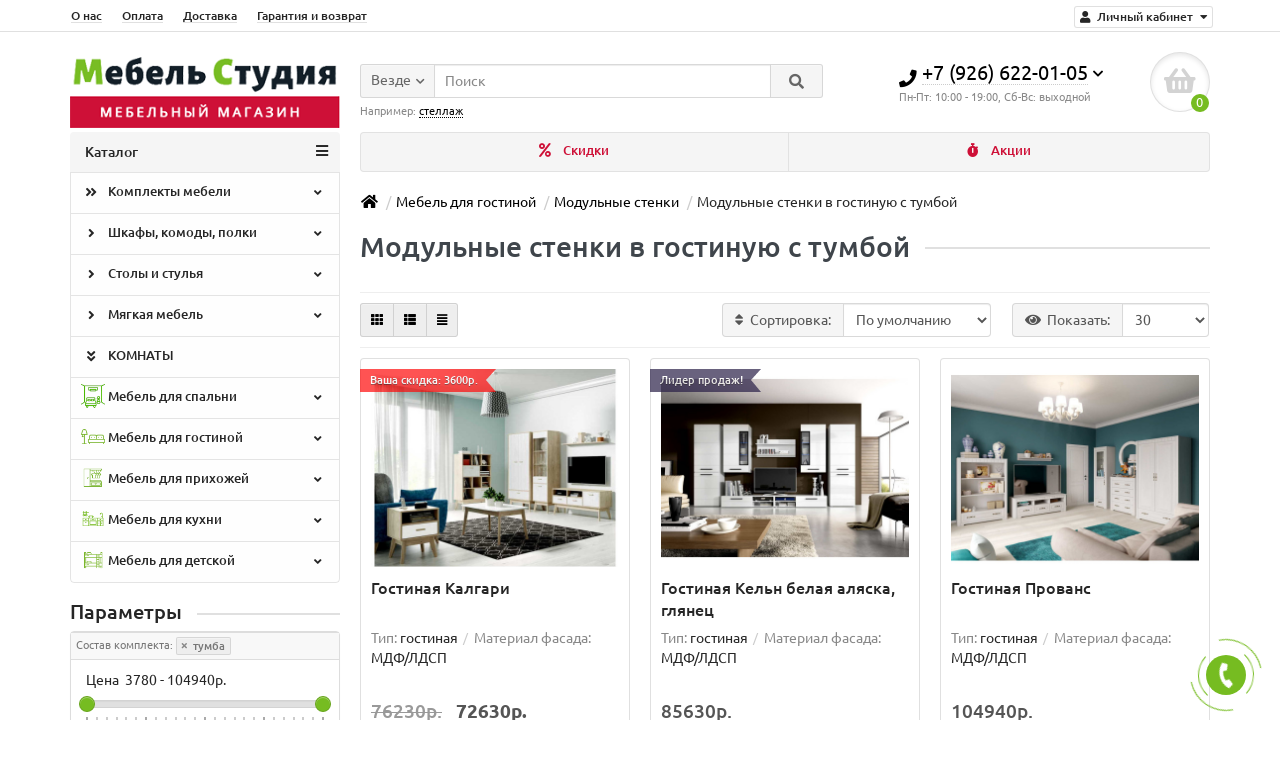

--- FILE ---
content_type: text/html; charset=utf-8
request_url: https://mebel-studia.ru/mebel-dlja-gostinnoj/modulnie-stenki/stenki-s-tumboy
body_size: 30185
content:
<!DOCTYPE html>
<html dir="ltr" lang="ru">
<head>
<title>Модульная гостиная с тумбой. Купить недорого модульную стенку с тумбой для гостиной</title>

      
<meta charset="UTF-8" />
<meta name="viewport" content="width=device-width, initial-scale=1" />
<meta http-equiv="X-UA-Compatible" content="IE=edge" />
			
<base href="https://mebel-studia.ru/" />
<meta name="description" content="Купить недорогую модульную гостиную с тумбой в Москве от производителя. Современные мебельные модульные стенки с тумбой по доступной цене. &amp;#128666; Доставка по Москве и области, России" />
<meta name="keywords" content= "модульная гостиная с тумбами, модульная гостиная с тумбой, модульная стенка в гостиную с тумбами, модульная стенка в гостиную с тумбой" />
<meta property="og:title" content="Модульная гостиная с тумбой. Купить недорого модульную стенку с тумбой для гостиной" />
<meta property="og:type" content="website" />
<meta property="og:image" content="https://mebel-studia.ru/image/catalog/mebel-studia_logo_306x80.png" />
<meta property="og:site_name" content="Мебель Студия" />
<link href="https://mebel-studia.ru/image/catalog/favicon_green1.jpg" rel="icon" />
<link href="catalog/view/javascript/bootstrap/css/bootstrap.min.css" rel="stylesheet" media="screen" />
<link href="catalog/view/theme/unishop/stylesheet/stylesheet.css?v=2.5.0.0" rel="stylesheet" type="text/css" media="screen" />
<link href="catalog/view/theme/unishop/stylesheet/font-awesome.min.css" rel="stylesheet" type="text/css" media="screen" />
<link href="catalog/view/theme/unishop/stylesheet/swiper-bundle.css" rel="stylesheet" type="text/css" media="screen" />
<link href="catalog/view/theme/unishop/stylesheet/elements_0.css?1759283557760" rel="stylesheet" type="text/css" media="screen" />
	<link href="catalog/view/javascript/ocfilter/nouislider.min.css" type="text/css" rel="stylesheet" media="screen" />
	<link href="catalog/view/theme/unishop/stylesheet/ocfilter/ocfilter.css" type="text/css" rel="stylesheet" media="screen" />
	<link href="catalog/view/theme/unishop/stylesheet/notification.css" type="text/css" rel="stylesheet" media="screen" />
	<link href="catalog/view/theme/default/stylesheet/bundle_expert.css" type="text/css" rel="stylesheet" media="screen" />
	<link href="catalog/view/javascript/bundle-expert/bootstrap/css/bootstrap.min.css" type="text/css" rel="stylesheet" media="screen" />
	<link href="catalog/view/javascript/bundle-expert/owl.carousel.min.css" type="text/css" rel="stylesheet" media="screen" />
	<link href="catalog/view/javascript/bundle-expert/owl.theme.default.min.css" type="text/css" rel="stylesheet" media="screen" />
	<link href="catalog/view/theme/unishop/stylesheet/my_stylesheet.css" rel="stylesheet" type="text/css" media="screen" />
<script>if(!localStorage.getItem('display')) {localStorage.setItem('display', 'grid');}</script>
<script src="catalog/view/javascript/jquery/jquery-2.1.1.min.js"></script>
<script src="catalog/view/javascript/bootstrap/js/bootstrap.min.js"></script>
<script src="catalog/view/theme/unishop/js/common.js"></script>
<script src="catalog/view/javascript/swiper-bundle.min.js"></script>
	<script src="catalog/view/javascript/jquery/owl-carousel/owl.carousel.min.js"></script>
	<script src="catalog/view/javascript/ocfilter/nouislider.min.js"></script>
	<script src="catalog/view/javascript/ocfilter/ocfilter.js"></script>
	<script src="catalog/view/javascript/my.js"></script>
	<script src="catalog/view/javascript/bundle-expert/owl.carousel.js"></script>
	<script src="catalog/view/javascript/bundle-expert/bundle-expert.js"></script>
	<script src="catalog/view/javascript/bundle-expert/bundle-expert-custom-header-cart.js"></script>
	<!-- Yandex.Metrika counter -->
<script type="text/javascript" >
   (function(m,e,t,r,i,k,a){m[i]=m[i]||function(){(m[i].a=m[i].a||[]).push(arguments)};
   m[i].l=1*new Date();k=e.createElement(t),a=e.getElementsByTagName(t)[0],k.async=1,k.src=r,a.parentNode.insertBefore(k,a)})
   (window, document, "script", "https://mc.yandex.ru/metrika/tag.js", "ym");

   ym(54327387, "init", {
        clickmap:true,
        trackLinks:true,
        accurateTrackBounce:true,
        webvisor:true,
        ecommerce:"dataLayer"
   });
</script>
<noscript><div><img src="https://mc.yandex.ru/watch/54327387" style="position:absolute; left:-9999px;" alt="" /></div></noscript>
<!-- /Yandex.Metrika counter -->

<!-- Global site tag (gtag.js) - Google Analytics -->
<script async src="https://www.googletagmanager.com/gtag/js?id=UA-143316729-1"></script>
<script>
  window.dataLayer = window.dataLayer || [];
  function gtag(){dataLayer.push(arguments);}
  gtag('js', new Date());

  gtag('config', 'UA-143316729-1');
</script>


<!-- Global site tag (gtag.js) - Google Analytics -->
<script async src="https://www.googletagmanager.com/gtag/js?id=G-K6P5H5E6DL"></script>
<script>
  window.dataLayer = window.dataLayer || [];
  function gtag(){dataLayer.push(arguments);}
  gtag('js', new Date());

  gtag('config', 'G-K6P5H5E6DL');
</script>

<!-- Google Tag Manager -->
<script>(function(w,d,s,l,i){w[l]=w[l]||[];w[l].push({'gtm.start':
new Date().getTime(),event:'gtm.js'});var f=d.getElementsByTagName(s)[0],
j=d.createElement(s),dl=l!='dataLayer'?'&l='+l:'';j.async=true;j.src=
'https://www.googletagmanager.com/gtm.js?id='+i+dl;f.parentNode.insertBefore(j,f);
})(window,document,'script','dataLayer','GTM-NS7BW3F');</script>
<!-- End Google Tag Manager -->
<!-- Google Tag Manager (noscript) -->
<noscript><iframe src="https://www.googletagmanager.com/ns.html?id=GTM-NS7BW3F"
height="0" width="0" style="display:none;visibility:hidden"></iframe></noscript>
<!-- End Google Tag Manager (noscript) -->
            <div class="container">
                <div class="yum-wrapper">
                                </div>
            </div>
            
					 
												 
												 
												 
												 
												 
												 
												 
												 
												 
																					<style>
			@media (min-width:992px) {
				#column-left {margin-top:370px} 
				#menu {border-radius:4px 4px 0 0} #menu .navbar-collapse {display:block !important}
			}
		</style>
	
            <!--BundleExpert-->
            <style>
    .kit-color-handler-0 + tr, .kit-color-handler-0 + div{
        background-color: #e1f6e0 !important;
    }

    .kit-color-handler-1 + tr, .kit-color-handler-1 + div{
        background-color: #f6e0ef !important;
    }

</style>
            <!--BundleExpert-->
              

						<script type="text/javascript">
				$(document).ready(function() {uni_notify();});
				$(document).ajaxStop(function() {uni_notify();});
				function uni_notify() {
					$('.add_to_cart.disabled').each(function() {
						var p_id = $(this).attr('class').replace(/\s+/g, '').match(/(\d+)/g);
						$(this).unbind('click').attr('onclick', 'callback("Уведомить о наличии", '+p_id+');').removeAttr('disabled');
					});
				}
			</script>
			<style>.btn.disabled{cursor:pointer}</style>
			            

                            

                                <script src="https://static.yoomoney.ru/checkout-credit-ui/v1/index.js"></script>
                            
</head>
<body class="product-category-149_153">
<nav id="top">
  <div class="container">
	<div class="pull-right">
	<div id="account" class="btn-group">
		<button class="btn btn-link dropdown-toggle" data-toggle="dropdown">
			<i class="fa fa-user"></i> 
			<span class="hidden-xs">Личный кабинет</span> 
			<i class="fa fa-caret-down"></i>
		</button>
        <ul class="dropdown-menu dropdown-menu-right">
                        <li><a onclick="register();" >Регистрация</a></li>
            <li><a onclick="login();">Авторизация</a></li>
                    </ul>
    </div>
	</div>
					<div id="top-links" class="hidden-xs hidden-sm">
			<ul>
							<li><a href="o_nas" title="О нас">О нас</a></li>
							<li><a href="payment" title="Оплата">Оплата</a></li>
							<li><a href="dostavka" title="Доставка">Доставка</a></li>
							<li><a href="warranty" title="Гарантия и возврат">Гарантия и возврат</a></li>
						</ul>
		</div>
		<div id="top-links2" class="btn-group pull-left visible-xs visible-sm">
			<button class="btn btn-link dropdown-toggle" data-toggle="dropdown"><i class="fa fa-info"></i> <i class="fa fa-caret-down"></i></button>
		</div>
	  </div>
</nav>
<header>
	<div class="container">
		<div class="row">
			<div class="col-xs-12 col-sm-6 col-md-3 col-lg-3">
				<div id="logo">
																		<a href="https://mebel-studia.ru/"><img src="https://mebel-studia.ru/image/catalog/mebel-studia_logo_306x80.png" title="Мебель Студия" alt="Мебель Студия" class="img-responsive" /></a>
															</div>
			</div>
			<div class="col-xs-9 col-sm-4 col-md-3 col-md-push-5">
				<div id="phone">
					<div class="phone dropdown-toggle pull-right" data-toggle="dropdown">
						<div><i class="fa fa-phone"></i> <span>+7 (926) 622-01-05</span> <i class="fa fa-chevron-down hidden-xs"></i></div>
						<div>Пн-Пт: 10:00 -  19:00,   Сб-Вс: выходной</div>
					</div>
											<ul class="dropdown-menu dropdown-menu-right">
							<li><a onclick="callback();" class="open_callback"><span class="hidden-xs">Не дозвонились? </span>Заказ звонка!</a></li>																						<li>
									<a href="tel:+7 (993) 812-01-05">
										<i class="fa fa-mobile-alt"></i>
										<span>+7 (993) 812-01-05</span>
									</a>
								</li>
															<li>
									<a href="mailto:info@mebel-studia.ru">
										<i class="fas fa-at"></i>
										<span>info@mebel-studia.ru</span>
									</a>
								</li>
															<li>
									<a href="whatsapp://send?phone=WhatsApp (+79266220105)">
										<i class="fab fa-whatsapp"></i>
										<span>WhatsApp (+79266220105)</span>
									</a>
								</li>
																				</ul>
									</div>
			</div>
			<div class="col-xs-3 col-sm-2 col-md-1 col-md-push-5"><div id="cart" class="btn-group pull-right ">
	<button type="button" data-toggle="dropdown" data-loading-text="Загрузка..." class="btn dropdown-toggle"><i class="fa fa-shopping-basket"></i> <span id="cart-total">0</span></button>
	<ul class="dropdown-menu pull-right">
					<li style="padding-top:0;border-top:none">
				<p class="text-center">Ваша корзина пуста!</p>
			</li>
			</ul>
<script>
function p_array() {
}

function replace_button(product_id, options){
	$('.'+product_id).html('<i class="" aria-hidden="true"></i> <span class="hidden-sm">В корзине</span>').addClass('in_cart');
}
function return_button(product_id) {
	$('.'+product_id).html('<i class="fa fa-shopping-cart" aria-hidden="true"></i> <span class="hidden-sm">В корзину</span>').removeClass('in_cart');
}

$(document).ready(function() {
	p_array();
});
</script>
</div></div>
			<div id="div_search" class="col-xs-12 col-sm-6 col-md-4 col-lg-5 hidden-sm col-md-pull-4"><div id="search" class="search_form input-group se">
	<input type="hidden" name="filter_category_id" value="" />
	<div class="cat_id input-group-btn">
		<button type="button" class="btn btn-default btn-lg dropdown-toggle" data-toggle="dropdown"><span>Везде</span><i class="fa fa-chevron-down"></i></button>
		<ul class="dropdown-menu">
		<li data-id=""><a>Везде</a></li>
					<li data-id="59"><a>Комплекты мебели</a></li>
					<li data-id="66"><a>Шкафы, комоды, полки</a></li>
					<li data-id="99"><a>Столы и стулья</a></li>
					<li data-id="230"><a>Мягкая мебель</a></li>
					<li data-id="276"><a>КОМНАТЫ</a></li>
					<li data-id="61"><a>Мебель для спальни</a></li>
					<li data-id="149"><a>Мебель для гостиной</a></li>
					<li data-id="175"><a>Мебель для прихожей</a></li>
					<li data-id="191"><a>Мебель для кухни</a></li>
					<li data-id="209"><a>Мебель для детской</a></li>
				</ul>
	</div>		
	<input type="text" name="search" value="" placeholder="Поиск" class="form-control input-lg" />
	<span class="input-group-btn">
		<button type="button" class="search btn btn-default btn-lg"><i class="fa fa-search"></i></button>
	</span>
</div>
<div id="search_phrase" class="hidden-xs hidden-sm">
	Например: <a> стеллаж</a></div></div>
		</div>
	</div>
	<div class="container">
		<div class="row">

            <div class="container">
                <div class="yum-wrapper">
                                </div>
            </div>
            
												<div class="col-sm-12 col-md-8 col-lg-9 col-xl-16 col-md-push-4 col-lg-push-3 col-xl-push-2">
						<ul class="menu_links">
															<li>
									<a href="skidki/" title="Скидки">
																					<span><i class="fa fa-percent"></i></span>
																				Скидки									</a>
								</li>
															<li>
									<a href="specials/" title="Акции">
																					<span><i class="fa fa-stopwatch"></i></span>
																				Акции									</a>
								</li>
													</ul>
						<script>uniUpdRightMenu('.menu_links');</script>
					</div>
								<div class="col-sm-6 col-md-4 col-lg-3 col-xl-4 col-md-pull-8 col-lg-pull-9 col-xl-pull-8">
					<nav id="menu" class=" navbar">
						<div class="navbar-header">
							<span id="category">Каталог</span>
							<button type="button" class="btn-navbar navbar-toggle" data-toggle="collapse" data-target=".navbar-ex1-collapse"><i class="fa fa-bars" aria-hidden="true"></i></button>
						</div>
						<div class="collapse navbar-collapse navbar-ex1-collapse">
							<ul class="nav navbar-nav">
								 
									<li class="has-children" >
										<a href="https://mebel-studia.ru/gotovye_komplekty_mebeli/">
																																				<span><i class="fas fa-angle-double-right"></i></span>
																																		Комплекты мебели											<i class="fas fa-angle-down fa-fw"></i>										</a>
																					<span class="dropdown-toggle visible-xs visible-sm"><i class="fa fa-plus" aria-hidden="true"></i><i class="fa fa-minus" aria-hidden="true"></i></span>
											<div class="dropdown-menu column-3">
												<div class="dropdown-inner row">
																											<ul class="list-unstyled col-sm-4">
															<li>
																<a href="https://mebel-studia.ru/gotovye_komplekty_mebeli/komplekti-mebeli-dlja-gostinoj/"><i class="fas fa-angle-right"></i>Гостиные</a>
																															</li>
														</ul>
																											<ul class="list-unstyled col-sm-4">
															<li>
																<a href="https://mebel-studia.ru/gotovye_komplekty_mebeli/spalni/"><i class="fas fa-angle-right"></i>Cпальни</a>
																															</li>
														</ul>
																											<ul class="list-unstyled col-sm-4">
															<li>
																<a href="https://mebel-studia.ru/gotovye_komplekty_mebeli/komplekti-mebeli-dlja-prihozhih/"><i class="fas fa-angle-right"></i>Прихожие</a>
																															</li>
														</ul>
																									</div>
											</div>
																			</li>
								 
									<li class="has-children" >
										<a href="https://mebel-studia.ru/shkafi-komodi-polki/">
																																				<span><i class="fas fa-angle-right"></i></span>
																																		Шкафы, комоды, полки											<i class="fas fa-angle-down fa-fw"></i>										</a>
																					<span class="dropdown-toggle visible-xs visible-sm"><i class="fa fa-plus" aria-hidden="true"></i><i class="fa fa-minus" aria-hidden="true"></i></span>
											<div class="dropdown-menu column-3">
												<div class="dropdown-inner row">
																											<ul class="list-unstyled col-sm-4">
															<li>
																<a href="https://mebel-studia.ru/shkafi-komodi-polki/shkafi/"><i class="fas fa-angle-right"></i>Шкафы</a>
																																	<span class="dropdown-toggle visible-xs visible-sm"><i class="fa fa-plus" aria-hidden="true"></i><i class="fa fa-minus" aria-hidden="true"></i></span>
																	<div class="dropdown-menu">
																		<div class="dropdown-inner">
																			<ul class="list-unstyled">
																																									<li>
																						<a href="https://mebel-studia.ru/shkafi-komodi-polki/shkafi/shkafy-penali/"><i class="fas fa-angle-double-right"></i>Шкафы пеналы</a>
																					</li>
																																									<li>
																						<a href="https://mebel-studia.ru/shkafi-komodi-polki/shkafi/shkafi-kupe/"><i class="fas fa-angle-double-right"></i>Шкафы купе</a>
																					</li>
																																									<li>
																						<a href="https://mebel-studia.ru/shkafi-komodi-polki/shkafi/raspashnie-shkafi/"><i class="fas fa-angle-double-right"></i>Распашные шкафы</a>
																					</li>
																																									<li>
																						<a href="https://mebel-studia.ru/shkafi-komodi-polki/shkafi/uglovie-shkafi/"><i class="fas fa-angle-double-right"></i>Угловые шкафы</a>
																					</li>
																																							</ul>
																		</div>
																	</div>
																															</li>
														</ul>
																											<ul class="list-unstyled col-sm-4">
															<li>
																<a href="https://mebel-studia.ru/shkafi-komodi-polki/stellazhi/"><i class="fas fa-angle-right"></i>Стеллажи</a>
																															</li>
														</ul>
																											<ul class="list-unstyled col-sm-4">
															<li>
																<a href="https://mebel-studia.ru/shkafi-komodi-polki/komodi/"><i class="fas fa-angle-right"></i>Комоды</a>
																															</li>
														</ul>
																											<ul class="list-unstyled col-sm-4">
															<li>
																<a href="https://mebel-studia.ru/shkafi-komodi-polki/tumbi/"><i class="fas fa-angle-right"></i>Тумбы</a>
																																	<span class="dropdown-toggle visible-xs visible-sm"><i class="fa fa-plus" aria-hidden="true"></i><i class="fa fa-minus" aria-hidden="true"></i></span>
																	<div class="dropdown-menu">
																		<div class="dropdown-inner">
																			<ul class="list-unstyled">
																																									<li>
																						<a href="https://mebel-studia.ru/shkafi-komodi-polki/tumbi/pod-televizor/"><i class="fas fa-angle-double-right"></i>под телевизор</a>
																					</li>
																																									<li>
																						<a href="https://mebel-studia.ru/shkafi-komodi-polki/tumbi/prikrovatnaja/"><i class="fas fa-angle-double-right"></i>прикроватные</a>
																					</li>
																																									<li>
																						<a href="https://mebel-studia.ru/shkafi-komodi-polki/tumbi/dlja-obuvi/"><i class="fas fa-angle-double-right"></i>для обуви</a>
																					</li>
																																							</ul>
																		</div>
																	</div>
																															</li>
														</ul>
																											<ul class="list-unstyled col-sm-4">
															<li>
																<a href="https://mebel-studia.ru/shkafi-komodi-polki/antresoli/"><i class="fas fa-angle-right"></i>Антресоли</a>
																																	<span class="dropdown-toggle visible-xs visible-sm"><i class="fa fa-plus" aria-hidden="true"></i><i class="fa fa-minus" aria-hidden="true"></i></span>
																	<div class="dropdown-menu">
																		<div class="dropdown-inner">
																			<ul class="list-unstyled">
																																									<li>
																						<a href="https://mebel-studia.ru/shkafi-komodi-polki/antresoli/antresoli-1-dvernie-dlja-shkafov/"><i class="fas fa-angle-double-right"></i>1-дверные</a>
																					</li>
																																									<li>
																						<a href="https://mebel-studia.ru/shkafi-komodi-polki/antresoli/2-dvernie/"><i class="fas fa-angle-double-right"></i>2-дверные</a>
																					</li>
																																									<li>
																						<a href="https://mebel-studia.ru/shkafi-komodi-polki/antresoli/uglovie/"><i class="fas fa-angle-double-right"></i>угловые</a>
																					</li>
																																							</ul>
																		</div>
																	</div>
																															</li>
														</ul>
																											<ul class="list-unstyled col-sm-4">
															<li>
																<a href="https://mebel-studia.ru/shkafi-komodi-polki/navesnyye-moduli/"><i class="fas fa-angle-right"></i>Навесные модули</a>
																																	<span class="dropdown-toggle visible-xs visible-sm"><i class="fa fa-plus" aria-hidden="true"></i><i class="fa fa-minus" aria-hidden="true"></i></span>
																	<div class="dropdown-menu">
																		<div class="dropdown-inner">
																			<ul class="list-unstyled">
																																									<li>
																						<a href="https://mebel-studia.ru/shkafi-komodi-polki/navesnyye-moduli/polki/"><i class="fas fa-angle-double-right"></i>Полки</a>
																					</li>
																																									<li>
																						<a href="https://mebel-studia.ru/shkafi-komodi-polki/navesnyye-moduli/navesnyye-shkafy/"><i class="fas fa-angle-double-right"></i>Шкафы</a>
																					</li>
																																							</ul>
																		</div>
																	</div>
																															</li>
														</ul>
																									</div>
											</div>
																			</li>
								 
									<li class="has-children" >
										<a href="https://mebel-studia.ru/stoli-i-stulja/">
																																				<span><i class="fas fa-angle-right"></i></span>
																																		Столы и стулья											<i class="fas fa-angle-down fa-fw"></i>										</a>
																					<span class="dropdown-toggle visible-xs visible-sm"><i class="fa fa-plus" aria-hidden="true"></i><i class="fa fa-minus" aria-hidden="true"></i></span>
											<div class="dropdown-menu column-3">
												<div class="dropdown-inner row">
																											<ul class="list-unstyled col-sm-4">
															<li>
																<a href="https://mebel-studia.ru/stoli-i-stulja/stoli/"><i class="fas fa-angle-right"></i>Столы и столики</a>
																																	<span class="dropdown-toggle visible-xs visible-sm"><i class="fa fa-plus" aria-hidden="true"></i><i class="fa fa-minus" aria-hidden="true"></i></span>
																	<div class="dropdown-menu">
																		<div class="dropdown-inner">
																			<ul class="list-unstyled">
																																									<li>
																						<a href="https://mebel-studia.ru/stoli-i-stulja/stoli/kuhonnie-i-obedennie-stoli/"><i class="fas fa-angle-double-right"></i>Кухонные столы</a>
																					</li>
																																									<li>
																						<a href="https://mebel-studia.ru/stoli-i-stulja/stoli/pismennie-stoli/"><i class="fas fa-angle-double-right"></i>Письменные столы</a>
																					</li>
																																									<li>
																						<a href="https://mebel-studia.ru/stoli-i-stulja/stoli/kompjuternie--stoli/"><i class="fas fa-angle-double-right"></i>Компьютерные  столы</a>
																					</li>
																																									<li>
																						<a href="https://mebel-studia.ru/stoli-i-stulja/stoli/stoliki/"><i class="fas fa-angle-double-right"></i>Столики</a>
																					</li>
																																							</ul>
																		</div>
																	</div>
																															</li>
														</ul>
																											<ul class="list-unstyled col-sm-4">
															<li>
																<a href="https://mebel-studia.ru/stoli-i-stulja/stulja/"><i class="fas fa-angle-right"></i>Стулья</a>
																																	<span class="dropdown-toggle visible-xs visible-sm"><i class="fa fa-plus" aria-hidden="true"></i><i class="fa fa-minus" aria-hidden="true"></i></span>
																	<div class="dropdown-menu">
																		<div class="dropdown-inner">
																			<ul class="list-unstyled">
																																									<li>
																						<a href="https://mebel-studia.ru/stoli-i-stulja/stulja/stulja-dlja-doma/"><i class="fas fa-angle-double-right"></i>Стулья для дома</a>
																					</li>
																																									<li>
																						<a href="https://mebel-studia.ru/stoli-i-stulja/stulja/kuhonnie-stulja/"><i class="fas fa-angle-double-right"></i>Кухонные стулья</a>
																					</li>
																																							</ul>
																		</div>
																	</div>
																															</li>
														</ul>
																											<ul class="list-unstyled col-sm-4">
															<li>
																<a href="https://mebel-studia.ru/stoli-i-stulja/banketki/"><i class="fas fa-angle-right"></i>Банкетки</a>
																															</li>
														</ul>
																									</div>
											</div>
																			</li>
								 
									<li class="has-children" >
										<a href="https://mebel-studia.ru/mjagkaja-mebel/">
																																				<span><i class="fas fa-angle-right"></i></span>
																																		Мягкая мебель											<i class="fas fa-angle-down fa-fw"></i>										</a>
																					<span class="dropdown-toggle visible-xs visible-sm"><i class="fa fa-plus" aria-hidden="true"></i><i class="fa fa-minus" aria-hidden="true"></i></span>
											<div class="dropdown-menu column-3">
												<div class="dropdown-inner row">
																											<ul class="list-unstyled col-sm-4">
															<li>
																<a href="https://mebel-studia.ru/mjagkaja-mebel/divani/"><i class="fas fa-angle-right"></i>Диваны</a>
																																	<span class="dropdown-toggle visible-xs visible-sm"><i class="fa fa-plus" aria-hidden="true"></i><i class="fa fa-minus" aria-hidden="true"></i></span>
																	<div class="dropdown-menu">
																		<div class="dropdown-inner">
																			<ul class="list-unstyled">
																																									<li>
																						<a href="https://mebel-studia.ru/mjagkaja-mebel/divani/prjamie-divanii/"><i class="fas fa-angle-double-right"></i>Прямые</a>
																					</li>
																																									<li>
																						<a href="https://mebel-studia.ru/mjagkaja-mebel/divani/uglovie-divani/"><i class="fas fa-angle-double-right"></i>Угловые</a>
																					</li>
																																									<li>
																						<a href="https://mebel-studia.ru/mjagkaja-mebel/divani/p-obraznie/"><i class="fas fa-angle-double-right"></i>П-образные</a>
																					</li>
																																									<li>
																						<a href="https://mebel-studia.ru/mjagkaja-mebel/divani/modulnie-divani/"><i class="fas fa-angle-double-right"></i>Модульные</a>
																					</li>
																																									<li>
																						<a href="https://mebel-studia.ru/mjagkaja-mebel/divani/meh/"><i class="fas fa-angle-double-right"></i>По механизмам</a>
																					</li>
																																							</ul>
																		</div>
																	</div>
																															</li>
														</ul>
																											<ul class="list-unstyled col-sm-4">
															<li>
																<a href="https://mebel-studia.ru/mjagkaja-mebel/divan-krovati/"><i class="fas fa-angle-right"></i>Диван кровати</a>
																																	<span class="dropdown-toggle visible-xs visible-sm"><i class="fa fa-plus" aria-hidden="true"></i><i class="fa fa-minus" aria-hidden="true"></i></span>
																	<div class="dropdown-menu">
																		<div class="dropdown-inner">
																			<ul class="list-unstyled">
																																									<li>
																						<a href="https://mebel-studia.ru/mjagkaja-mebel/divan-krovati/divan-krovati-pryamie/"><i class="fas fa-angle-double-right"></i>Прямые</a>
																					</li>
																																									<li>
																						<a href="https://mebel-studia.ru/mjagkaja-mebel/divan-krovati/divan-krovati-uglovie/"><i class="fas fa-angle-double-right"></i>Угловые</a>
																					</li>
																																									<li>
																						<a href="https://mebel-studia.ru/mjagkaja-mebel/divan-krovati/divan-krovati-p-obraznie/"><i class="fas fa-angle-double-right"></i>П-образные</a>
																					</li>
																																							</ul>
																		</div>
																	</div>
																															</li>
														</ul>
																									</div>
											</div>
																			</li>
								 
									<li  >
										<a href="https://mebel-studia.ru/po-komnatam/">
																																				<span><i class="fas fa-angle-double-down"></i></span>
																																		КОМНАТЫ																					</a>
																			</li>
								 
									<li class="has-children" >
										<a href="https://mebel-studia.ru/mebel-dlja-spalni/">
																																				<span><img src="../image/catalog/catalog-desc/mebel-v-spalnyu_2.png" alt="" /></span>
																																		Мебель для спальни											<i class="fas fa-angle-down fa-fw"></i>										</a>
																					<span class="dropdown-toggle visible-xs visible-sm"><i class="fa fa-plus" aria-hidden="true"></i><i class="fa fa-minus" aria-hidden="true"></i></span>
											<div class="dropdown-menu column-3">
												<div class="dropdown-inner row">
																											<ul class="list-unstyled col-sm-4">
															<li>
																<a href="https://mebel-studia.ru/mebel-dlja-spalni/spalnie-garnituri/"><i class="fas fa-angle-right"></i>Спальные гарнитуры</a>
																															</li>
														</ul>
																											<ul class="list-unstyled col-sm-4">
															<li>
																<a href="https://mebel-studia.ru/mebel-dlja-spalni/krovati/"><i class="fas fa-angle-right"></i>Кровати</a>
																																	<span class="dropdown-toggle visible-xs visible-sm"><i class="fa fa-plus" aria-hidden="true"></i><i class="fa fa-minus" aria-hidden="true"></i></span>
																	<div class="dropdown-menu">
																		<div class="dropdown-inner">
																			<ul class="list-unstyled">
																																									<li>
																						<a href="https://mebel-studia.ru/mebel-dlja-spalni/krovati/odnospalnie-krovati/"><i class="fas fa-angle-double-right"></i>Односпальные</a>
																					</li>
																																									<li>
																						<a href="https://mebel-studia.ru/mebel-dlja-spalni/krovati/polutornie-krovati/"><i class="fas fa-angle-double-right"></i>Полутороспальные</a>
																					</li>
																																									<li>
																						<a href="https://mebel-studia.ru/mebel-dlja-spalni/krovati/dvuspalnie-krovati/"><i class="fas fa-angle-double-right"></i>Двуспальные</a>
																					</li>
																																							</ul>
																		</div>
																	</div>
																															</li>
														</ul>
																											<ul class="list-unstyled col-sm-4">
															<li>
																<a href="https://mebel-studia.ru/mebel-dlja-spalni/divani-v-spalnju/"><i class="fas fa-angle-right"></i>Диваны</a>
																															</li>
														</ul>
																											<ul class="list-unstyled col-sm-4">
															<li>
																<a href="https://mebel-studia.ru/mebel-dlja-spalni/matrasi/"><i class="fas fa-angle-right"></i>Матрасы</a>
																																	<span class="dropdown-toggle visible-xs visible-sm"><i class="fa fa-plus" aria-hidden="true"></i><i class="fa fa-minus" aria-hidden="true"></i></span>
																	<div class="dropdown-menu">
																		<div class="dropdown-inner">
																			<ul class="list-unstyled">
																																									<li>
																						<a href="https://mebel-studia.ru/mebel-dlja-spalni/matrasi/pruzhinnie/"><i class="fas fa-angle-double-right"></i>пружинные</a>
																					</li>
																																									<li>
																						<a href="https://mebel-studia.ru/mebel-dlja-spalni/matrasi/-bespruzhinnie/"><i class="fas fa-angle-double-right"></i> беспружинные</a>
																					</li>
																																									<li>
																						<a href="https://mebel-studia.ru/mebel-dlja-spalni/matrasi/matrasi-200x80/"><i class="fas fa-angle-double-right"></i>матрасы 200x80</a>
																					</li>
																																									<li>
																						<a href="https://mebel-studia.ru/mebel-dlja-spalni/matrasi/matrasi-200x90/"><i class="fas fa-angle-double-right"></i>матрасы 200x90</a>
																					</li>
																																									<li>
																						<a href="https://mebel-studia.ru/mebel-dlja-spalni/matrasi/matrasi-200x120/"><i class="fas fa-angle-double-right"></i>матрасы 200x120</a>
																					</li>
																																									<li>
																						<a href="https://mebel-studia.ru/mebel-dlja-spalni/matrasi/matrasi-200x140/"><i class="fas fa-angle-double-right"></i>матрасы 200x140</a>
																					</li>
																																									<li>
																						<a href="https://mebel-studia.ru/mebel-dlja-spalni/matrasi/matrasi-200x160/"><i class="fas fa-angle-double-right"></i>матрасы 200x160</a>
																					</li>
																																									<li>
																						<a href="https://mebel-studia.ru/mebel-dlja-spalni/matrasi/matrasi-200x180/"><i class="fas fa-angle-double-right"></i>матрасы 200x180</a>
																					</li>
																																									<li>
																						<a href="https://mebel-studia.ru/mebel-dlja-spalni/matrasi/matrasi-200x200/"><i class="fas fa-angle-double-right"></i>матрасы 200x200</a>
																					</li>
																																							</ul>
																		</div>
																	</div>
																															</li>
														</ul>
																											<ul class="list-unstyled col-sm-4">
															<li>
																<a href="https://mebel-studia.ru/mebel-dlja-spalni/shkafi-v-spalnju/"><i class="fas fa-angle-right"></i>Шкафы</a>
																																	<span class="dropdown-toggle visible-xs visible-sm"><i class="fa fa-plus" aria-hidden="true"></i><i class="fa fa-minus" aria-hidden="true"></i></span>
																	<div class="dropdown-menu">
																		<div class="dropdown-inner">
																			<ul class="list-unstyled">
																																									<li>
																						<a href="https://mebel-studia.ru/mebel-dlja-spalni/shkafi-v-spalnju/raspashnie-shkafi-v-spalnju/"><i class="fas fa-angle-double-right"></i>Распашные</a>
																					</li>
																																									<li>
																						<a href="https://mebel-studia.ru/mebel-dlja-spalni/shkafi-v-spalnju/shkafi-kupe-v-spalnju/"><i class="fas fa-angle-double-right"></i>Шкафы-купе</a>
																					</li>
																																									<li>
																						<a href="https://mebel-studia.ru/mebel-dlja-spalni/shkafi-v-spalnju/ugolovie-shkafi/"><i class="fas fa-angle-double-right"></i>Уголовые шкафы</a>
																					</li>
																																							</ul>
																		</div>
																	</div>
																															</li>
														</ul>
																											<ul class="list-unstyled col-sm-4">
															<li>
																<a href="https://mebel-studia.ru/mebel-dlja-spalni/komodi-stellazhi-v-spalnju/"><i class="fas fa-angle-right"></i>Комоды и стеллажи</a>
																															</li>
														</ul>
																											<ul class="list-unstyled col-sm-4">
															<li>
																<a href="https://mebel-studia.ru/mebel-dlja-spalni/tumbi-prikrovatnie/"><i class="fas fa-angle-right"></i>Тумбы прикроватные</a>
																															</li>
														</ul>
																											<ul class="list-unstyled col-sm-4">
															<li>
																<a href="https://mebel-studia.ru/mebel-dlja-spalni/osnovanija-dlja-matrasov/"><i class="fas fa-angle-right"></i>Основания для кровати</a>
																																	<span class="dropdown-toggle visible-xs visible-sm"><i class="fa fa-plus" aria-hidden="true"></i><i class="fa fa-minus" aria-hidden="true"></i></span>
																	<div class="dropdown-menu">
																		<div class="dropdown-inner">
																			<ul class="list-unstyled">
																																									<li>
																						<a href="https://mebel-studia.ru/mebel-dlja-spalni/osnovanija-dlja-matrasov/bez-podemnogo-mehanizma/"><i class="fas fa-angle-double-right"></i>БЕЗ подъемного механизма</a>
																					</li>
																																									<li>
																						<a href="https://mebel-studia.ru/mebel-dlja-spalni/osnovanija-dlja-matrasov/s-podemnim-mehanizmom/"><i class="fas fa-angle-double-right"></i>С подъемным механизмом</a>
																					</li>
																																							</ul>
																		</div>
																	</div>
																															</li>
														</ul>
																											<ul class="list-unstyled col-sm-4">
															<li>
																<a href="https://mebel-studia.ru/mebel-dlja-spalni/tualetnie-stoliki/"><i class="fas fa-angle-right"></i>Туалетные столики</a>
																															</li>
														</ul>
																											<ul class="list-unstyled col-sm-4">
															<li>
																<a href="https://mebel-studia.ru/mebel-dlja-spalni/zerkala-dlja-spalni/"><i class="fas fa-angle-right"></i>Зеркала для спальни</a>
																															</li>
														</ul>
																											<ul class="list-unstyled col-sm-4">
															<li>
																<a href="https://mebel-studia.ru/mebel-dlja-spalni/navesnie-polki/"><i class="fas fa-angle-right"></i>Навесные полки</a>
																															</li>
														</ul>
																									</div>
											</div>
																			</li>
								 
									<li class="has-children" >
										<a href="https://mebel-studia.ru/mebel-dlja-gostinnoj/">
																																				<span><img src="../image/catalog/catalog-desc/mebel-v-gostinuyu.png" alt="" /></span>
																																		Мебель для гостиной											<i class="fas fa-angle-down fa-fw"></i>										</a>
																					<span class="dropdown-toggle visible-xs visible-sm"><i class="fa fa-plus" aria-hidden="true"></i><i class="fa fa-minus" aria-hidden="true"></i></span>
											<div class="dropdown-menu column-3">
												<div class="dropdown-inner row">
																											<ul class="list-unstyled col-sm-4">
															<li>
																<a href="https://mebel-studia.ru/mebel-dlja-gostinnoj/stenki/"><i class="fas fa-angle-right"></i>Стенки</a>
																															</li>
														</ul>
																											<ul class="list-unstyled col-sm-4">
															<li>
																<a href="https://mebel-studia.ru/mebel-dlja-gostinnoj/modulnie-stenki/"><i class="fas fa-angle-right"></i>Модульные стенки</a>
																															</li>
														</ul>
																											<ul class="list-unstyled col-sm-4">
															<li>
																<a href="https://mebel-studia.ru/mebel-dlja-gostinnoj/shkafy-dlya-gostinoy/"><i class="fas fa-angle-right"></i>Шкафы</a>
																																	<span class="dropdown-toggle visible-xs visible-sm"><i class="fa fa-plus" aria-hidden="true"></i><i class="fa fa-minus" aria-hidden="true"></i></span>
																	<div class="dropdown-menu">
																		<div class="dropdown-inner">
																			<ul class="list-unstyled">
																																									<li>
																						<a href="https://mebel-studia.ru/mebel-dlja-gostinnoj/shkafy-dlya-gostinoy/raspashnie-shkafi-v-gostinuju/"><i class="fas fa-angle-double-right"></i>Распашные шкафы</a>
																					</li>
																																									<li>
																						<a href="https://mebel-studia.ru/mebel-dlja-gostinnoj/shkafy-dlya-gostinoy/shkafi-kupe-v-gostinuju/"><i class="fas fa-angle-double-right"></i>Шкафы купе</a>
																					</li>
																																									<li>
																						<a href="https://mebel-studia.ru/mebel-dlja-gostinnoj/shkafy-dlya-gostinoy/ugolovie-v-gostinuju/"><i class="fas fa-angle-double-right"></i>Угловые шкафы</a>
																					</li>
																																							</ul>
																		</div>
																	</div>
																															</li>
														</ul>
																											<ul class="list-unstyled col-sm-4">
															<li>
																<a href="https://mebel-studia.ru/mebel-dlja-gostinnoj/vitrini-servanti-bufeti/"><i class="fas fa-angle-right"></i>Шкафы под посуду</a>
																																	<span class="dropdown-toggle visible-xs visible-sm"><i class="fa fa-plus" aria-hidden="true"></i><i class="fa fa-minus" aria-hidden="true"></i></span>
																	<div class="dropdown-menu">
																		<div class="dropdown-inner">
																			<ul class="list-unstyled">
																																									<li>
																						<a href="https://mebel-studia.ru/mebel-dlja-gostinnoj/vitrini-servanti-bufeti/shkafy-vitriny-v-gostinuyu/"><i class="fas fa-angle-double-right"></i>Витрины</a>
																					</li>
																																									<li>
																						<a href="https://mebel-studia.ru/mebel-dlja-gostinnoj/vitrini-servanti-bufeti/bufeti-v-gostinuju/"><i class="fas fa-angle-double-right"></i>Буфеты</a>
																					</li>
																																							</ul>
																		</div>
																	</div>
																															</li>
														</ul>
																											<ul class="list-unstyled col-sm-4">
															<li>
																<a href="https://mebel-studia.ru/mebel-dlja-gostinnoj/mebel-dlja-tv/"><i class="fas fa-angle-right"></i>Мебель для ТВ</a>
																																	<span class="dropdown-toggle visible-xs visible-sm"><i class="fa fa-plus" aria-hidden="true"></i><i class="fa fa-minus" aria-hidden="true"></i></span>
																	<div class="dropdown-menu">
																		<div class="dropdown-inner">
																			<ul class="list-unstyled">
																																									<li>
																						<a href="https://mebel-studia.ru/mebel-dlja-gostinnoj/mebel-dlja-tv/tumbi-pod-televizor/"><i class="fas fa-angle-double-right"></i>Тумбы под телевизор</a>
																					</li>
																																							</ul>
																		</div>
																	</div>
																															</li>
														</ul>
																											<ul class="list-unstyled col-sm-4">
															<li>
																<a href="https://mebel-studia.ru/mebel-dlja-gostinnoj/navesnie-jelementi/"><i class="fas fa-angle-right"></i>Навесные элементы</a>
																																	<span class="dropdown-toggle visible-xs visible-sm"><i class="fa fa-plus" aria-hidden="true"></i><i class="fa fa-minus" aria-hidden="true"></i></span>
																	<div class="dropdown-menu">
																		<div class="dropdown-inner">
																			<ul class="list-unstyled">
																																									<li>
																						<a href="https://mebel-studia.ru/mebel-dlja-gostinnoj/navesnie-jelementi/nastennie-polki-v-komnatu/"><i class="fas fa-angle-double-right"></i>Полки</a>
																					</li>
																																									<li>
																						<a href="https://mebel-studia.ru/mebel-dlja-gostinnoj/navesnie-jelementi/nastennie-shkafi-v-komnatu/"><i class="fas fa-angle-double-right"></i>Шкафы</a>
																					</li>
																																							</ul>
																		</div>
																	</div>
																															</li>
														</ul>
																											<ul class="list-unstyled col-sm-4">
															<li>
																<a href="https://mebel-studia.ru/mebel-dlja-gostinnoj/stoli-i-stoliki/"><i class="fas fa-angle-right"></i>Столы и столики</a>
																																	<span class="dropdown-toggle visible-xs visible-sm"><i class="fa fa-plus" aria-hidden="true"></i><i class="fa fa-minus" aria-hidden="true"></i></span>
																	<div class="dropdown-menu">
																		<div class="dropdown-inner">
																			<ul class="list-unstyled">
																																									<li>
																						<a href="https://mebel-studia.ru/mebel-dlja-gostinnoj/stoli-i-stoliki/zhurnalnie-stoliki-v-gostinnuju/"><i class="fas fa-angle-double-right"></i>Журнальные</a>
																					</li>
																																							</ul>
																		</div>
																	</div>
																															</li>
														</ul>
																											<ul class="list-unstyled col-sm-4">
															<li>
																<a href="https://mebel-studia.ru/mebel-dlja-gostinnoj/stulya-dlya-gostinoy/"><i class="fas fa-angle-right"></i>Стулья</a>
																															</li>
														</ul>
																											<ul class="list-unstyled col-sm-4">
															<li>
																<a href="https://mebel-studia.ru/mebel-dlja-gostinnoj/komodi-v-gostinnuju/"><i class="fas fa-angle-right"></i>Комоды</a>
																															</li>
														</ul>
																											<ul class="list-unstyled col-sm-4">
															<li>
																<a href="https://mebel-studia.ru/mebel-dlja-gostinnoj/stellazhi-v-gostinnuju/"><i class="fas fa-angle-right"></i>Стеллажи</a>
																															</li>
														</ul>
																											<ul class="list-unstyled col-sm-4">
															<li>
																<a href="https://mebel-studia.ru/mebel-dlja-gostinnoj/tumbi-v-gostinnuju/"><i class="fas fa-angle-right"></i>Тумбы</a>
																															</li>
														</ul>
																											<ul class="list-unstyled col-sm-4">
															<li>
																<a href="https://mebel-studia.ru/mebel-dlja-gostinnoj/banketki-v-gostinnuju/"><i class="fas fa-angle-right"></i>Банкетки</a>
																															</li>
														</ul>
																											<ul class="list-unstyled col-sm-4">
															<li>
																<a href="https://mebel-studia.ru/mebel-dlja-gostinnoj/divani-v-gostinuju/"><i class="fas fa-angle-right"></i>Диваны</a>
																																	<span class="dropdown-toggle visible-xs visible-sm"><i class="fa fa-plus" aria-hidden="true"></i><i class="fa fa-minus" aria-hidden="true"></i></span>
																	<div class="dropdown-menu">
																		<div class="dropdown-inner">
																			<ul class="list-unstyled">
																																									<li>
																						<a href="https://mebel-studia.ru/mebel-dlja-gostinnoj/divani-v-gostinuju/prjamie-divani-v-gostinuju/"><i class="fas fa-angle-double-right"></i>Прямые диваны</a>
																					</li>
																																									<li>
																						<a href="https://mebel-studia.ru/mebel-dlja-gostinnoj/divani-v-gostinuju/uglovie-divani-v-gostinuju/"><i class="fas fa-angle-double-right"></i>Угловые диваны</a>
																					</li>
																																							</ul>
																		</div>
																	</div>
																															</li>
														</ul>
																									</div>
											</div>
																			</li>
								 
									<li class="has-children" >
										<a href="https://mebel-studia.ru/mebel-dlja-prihozhej/">
																																				<span><img src="../image/catalog/catalog-desc/mebel-v-prihozhuyu.png" alt="" /></span>
																																		Мебель для прихожей											<i class="fas fa-angle-down fa-fw"></i>										</a>
																					<span class="dropdown-toggle visible-xs visible-sm"><i class="fa fa-plus" aria-hidden="true"></i><i class="fa fa-minus" aria-hidden="true"></i></span>
											<div class="dropdown-menu column-3">
												<div class="dropdown-inner row">
																											<ul class="list-unstyled col-sm-4">
															<li>
																<a href="https://mebel-studia.ru/mebel-dlja-prihozhej/prihozhie/"><i class="fas fa-angle-right"></i>Прихожие</a>
																															</li>
														</ul>
																											<ul class="list-unstyled col-sm-4">
															<li>
																<a href="https://mebel-studia.ru/mebel-dlja-prihozhej/modulnie-prihozhie/"><i class="fas fa-angle-right"></i>Модульные прихожие</a>
																															</li>
														</ul>
																											<ul class="list-unstyled col-sm-4">
															<li>
																<a href="https://mebel-studia.ru/mebel-dlja-prihozhej/shkafi-v-prihozhuju/"><i class="fas fa-angle-right"></i>Шкафы</a>
																																	<span class="dropdown-toggle visible-xs visible-sm"><i class="fa fa-plus" aria-hidden="true"></i><i class="fa fa-minus" aria-hidden="true"></i></span>
																	<div class="dropdown-menu">
																		<div class="dropdown-inner">
																			<ul class="list-unstyled">
																																									<li>
																						<a href="https://mebel-studia.ru/mebel-dlja-prihozhej/shkafi-v-prihozhuju/shkafi-penali/"><i class="fas fa-angle-double-right"></i>Шкафы пеналы</a>
																					</li>
																																									<li>
																						<a href="https://mebel-studia.ru/mebel-dlja-prihozhej/shkafi-v-prihozhuju/raspashnie-shkafi-v-prihozhuju/"><i class="fas fa-angle-double-right"></i>Распашные шкафы</a>
																					</li>
																																									<li>
																						<a href="https://mebel-studia.ru/mebel-dlja-prihozhej/shkafi-v-prihozhuju/shkafi-kupe-v-prihozhuju/"><i class="fas fa-angle-double-right"></i>Шкафы-купе</a>
																					</li>
																																									<li>
																						<a href="https://mebel-studia.ru/mebel-dlja-prihozhej/shkafi-v-prihozhuju/uglovie-shkafi-v-prihozhuju/"><i class="fas fa-angle-double-right"></i>Угловые шкафы</a>
																					</li>
																																							</ul>
																		</div>
																	</div>
																															</li>
														</ul>
																											<ul class="list-unstyled col-sm-4">
															<li>
																<a href="https://mebel-studia.ru/mebel-dlja-prihozhej/veshalki-v-prihozhuju/"><i class="fas fa-angle-right"></i>Вешалки в прихожую</a>
																															</li>
														</ul>
																											<ul class="list-unstyled col-sm-4">
															<li>
																<a href="https://mebel-studia.ru/mebel-dlja-prihozhej/obuvnici-v-prihozhuju/"><i class="fas fa-angle-right"></i>Обувницы</a>
																															</li>
														</ul>
																											<ul class="list-unstyled col-sm-4">
															<li>
																<a href="https://mebel-studia.ru/mebel-dlja-prihozhej/stellazhi-v-prihozhuju/"><i class="fas fa-angle-right"></i>Стеллажи</a>
																															</li>
														</ul>
																											<ul class="list-unstyled col-sm-4">
															<li>
																<a href="https://mebel-studia.ru/mebel-dlja-prihozhej/komodi-v-prihozhuju/"><i class="fas fa-angle-right"></i>Комоды</a>
																															</li>
														</ul>
																											<ul class="list-unstyled col-sm-4">
															<li>
																<a href="https://mebel-studia.ru/mebel-dlja-prihozhej/tumbi-v-prihozhuju/"><i class="fas fa-angle-right"></i>Тумбы</a>
																															</li>
														</ul>
																											<ul class="list-unstyled col-sm-4">
															<li>
																<a href="https://mebel-studia.ru/mebel-dlja-prihozhej/banketki-v-prihozhuju/"><i class="fas fa-angle-right"></i>Банкетки</a>
																															</li>
														</ul>
																											<ul class="list-unstyled col-sm-4">
															<li>
																<a href="https://mebel-studia.ru/mebel-dlja-prihozhej/zerkala-v-prihozhuju/"><i class="fas fa-angle-right"></i>Зеркала в прихожую</a>
																															</li>
														</ul>
																									</div>
											</div>
																			</li>
								 
									<li class="has-children" >
										<a href="https://mebel-studia.ru/mebel-dlja-kuhni/">
																																				<span><img src="../image/catalog/catalog-desc/mebel-na-kuhnyu.png" alt="" /></span>
																																		Мебель для кухни											<i class="fas fa-angle-down fa-fw"></i>										</a>
																					<span class="dropdown-toggle visible-xs visible-sm"><i class="fa fa-plus" aria-hidden="true"></i><i class="fa fa-minus" aria-hidden="true"></i></span>
											<div class="dropdown-menu column-3">
												<div class="dropdown-inner row">
																											<ul class="list-unstyled col-sm-4">
															<li>
																<a href="https://mebel-studia.ru/mebel-dlja-kuhni/stoli-i-stulja-dlja-kuhni/"><i class="fas fa-angle-right"></i>Столы и стулья</a>
																																	<span class="dropdown-toggle visible-xs visible-sm"><i class="fa fa-plus" aria-hidden="true"></i><i class="fa fa-minus" aria-hidden="true"></i></span>
																	<div class="dropdown-menu">
																		<div class="dropdown-inner">
																			<ul class="list-unstyled">
																																									<li>
																						<a href="https://mebel-studia.ru/mebel-dlja-kuhni/stoli-i-stulja-dlja-kuhni/obedennie-stoli-dlja-kuhni/"><i class="fas fa-angle-double-right"></i>Обеденные столы</a>
																					</li>
																																									<li>
																						<a href="https://mebel-studia.ru/mebel-dlja-kuhni/stoli-i-stulja-dlja-kuhni/obedennie-stulja-dlja-kuhni/"><i class="fas fa-angle-double-right"></i>Обеденные стулья</a>
																					</li>
																																							</ul>
																		</div>
																	</div>
																															</li>
														</ul>
																									</div>
											</div>
																			</li>
								 
									<li class="has-children" >
										<a href="https://mebel-studia.ru/mebel-dlja-detskoj/">
																																				<span><img src="../image/catalog/catalog-desc/mebel-v-detskuyu.png" alt="" /></span>
																																		Мебель для детской											<i class="fas fa-angle-down fa-fw"></i>										</a>
																					<span class="dropdown-toggle visible-xs visible-sm"><i class="fa fa-plus" aria-hidden="true"></i><i class="fa fa-minus" aria-hidden="true"></i></span>
											<div class="dropdown-menu column-3">
												<div class="dropdown-inner row">
																											<ul class="list-unstyled col-sm-4">
															<li>
																<a href="https://mebel-studia.ru/mebel-dlja-detskoj/detskaja-modulnaja-mebel/"><i class="fas fa-angle-right"></i>Модульная мебель</a>
																															</li>
														</ul>
																											<ul class="list-unstyled col-sm-4">
															<li>
																<a href="https://mebel-studia.ru/mebel-dlja-detskoj/detskie-krovati/"><i class="fas fa-angle-right"></i>Кровати</a>
																																	<span class="dropdown-toggle visible-xs visible-sm"><i class="fa fa-plus" aria-hidden="true"></i><i class="fa fa-minus" aria-hidden="true"></i></span>
																	<div class="dropdown-menu">
																		<div class="dropdown-inner">
																			<ul class="list-unstyled">
																																									<li>
																						<a href="https://mebel-studia.ru/mebel-dlja-detskoj/detskie-krovati/detskie-odnojarusnie-krovati/"><i class="fas fa-angle-double-right"></i>Одноярусные</a>
																					</li>
																																									<li>
																						<a href="https://mebel-studia.ru/mebel-dlja-detskoj/detskie-krovati/detskie-dvuhjarusnie-krovati/"><i class="fas fa-angle-double-right"></i>Двухъярусные</a>
																					</li>
																																									<li>
																						<a href="https://mebel-studia.ru/mebel-dlja-detskoj/detskie-krovati/detskie-krovati-cherdaki/"><i class="fas fa-angle-double-right"></i>Кровати чердаки</a>
																					</li>
																																									<li>
																						<a href="https://mebel-studia.ru/mebel-dlja-detskoj/detskie-krovati/uglovie-detskie-krovati/"><i class="fas fa-angle-double-right"></i>Угловые кровати</a>
																					</li>
																																							</ul>
																		</div>
																	</div>
																															</li>
														</ul>
																											<ul class="list-unstyled col-sm-4">
															<li>
																<a href="https://mebel-studia.ru/mebel-dlja-detskoj/detskie-divani/"><i class="fas fa-angle-right"></i>Диваны</a>
																															</li>
														</ul>
																											<ul class="list-unstyled col-sm-4">
															<li>
																<a href="https://mebel-studia.ru/mebel-dlja-detskoj/detskie-matrasi/"><i class="fas fa-angle-right"></i>Детские матрасы</a>
																																	<span class="dropdown-toggle visible-xs visible-sm"><i class="fa fa-plus" aria-hidden="true"></i><i class="fa fa-minus" aria-hidden="true"></i></span>
																	<div class="dropdown-menu">
																		<div class="dropdown-inner">
																			<ul class="list-unstyled">
																																									<li>
																						<a href="https://mebel-studia.ru/mebel-dlja-detskoj/detskie-matrasi/90x200/"><i class="fas fa-angle-double-right"></i>90x200</a>
																					</li>
																																									<li>
																						<a href="https://mebel-studia.ru/mebel-dlja-detskoj/detskie-matrasi/90x190/"><i class="fas fa-angle-double-right"></i>90x190</a>
																					</li>
																																									<li>
																						<a href="https://mebel-studia.ru/mebel-dlja-detskoj/detskie-matrasi/80x200/"><i class="fas fa-angle-double-right"></i>80x200</a>
																					</li>
																																									<li>
																						<a href="https://mebel-studia.ru/mebel-dlja-detskoj/detskie-matrasi/80x190/"><i class="fas fa-angle-double-right"></i>80x190</a>
																					</li>
																																									<li>
																						<a href="https://mebel-studia.ru/mebel-dlja-detskoj/detskie-matrasi/80x180/"><i class="fas fa-angle-double-right"></i>80x180</a>
																					</li>
																																									<li>
																						<a href="https://mebel-studia.ru/mebel-dlja-detskoj/detskie-matrasi/80x160/"><i class="fas fa-angle-double-right"></i>80x160</a>
																					</li>
																																									<li>
																						<a href="https://mebel-studia.ru/mebel-dlja-detskoj/detskie-matrasi/70x160/"><i class="fas fa-angle-double-right"></i>70x160</a>
																					</li>
																																									<li>
																						<a href="https://mebel-studia.ru/mebel-dlja-detskoj/detskie-matrasi/70x140/"><i class="fas fa-angle-double-right"></i>70x140</a>
																					</li>
																																									<li>
																						<a href="https://mebel-studia.ru/mebel-dlja-detskoj/detskie-matrasi/60x140/"><i class="fas fa-angle-double-right"></i>60x140</a>
																					</li>
																																									<li>
																						<a href="https://mebel-studia.ru/mebel-dlja-detskoj/detskie-matrasi/60x120/"><i class="fas fa-angle-double-right"></i>60x120</a>
																					</li>
																																							</ul>
																		</div>
																	</div>
																															</li>
														</ul>
																											<ul class="list-unstyled col-sm-4">
															<li>
																<a href="https://mebel-studia.ru/mebel-dlja-detskoj/detskie-stoli-i-stulja/"><i class="fas fa-angle-right"></i>Столы и стулья</a>
																																	<span class="dropdown-toggle visible-xs visible-sm"><i class="fa fa-plus" aria-hidden="true"></i><i class="fa fa-minus" aria-hidden="true"></i></span>
																	<div class="dropdown-menu">
																		<div class="dropdown-inner">
																			<ul class="list-unstyled">
																																									<li>
																						<a href="https://mebel-studia.ru/mebel-dlja-detskoj/detskie-stoli-i-stulja/detskie-stulja/"><i class="fas fa-angle-double-right"></i>Стулья</a>
																					</li>
																																									<li>
																						<a href="https://mebel-studia.ru/mebel-dlja-detskoj/detskie-stoli-i-stulja/detskie-stoli/"><i class="fas fa-angle-double-right"></i>Столы</a>
																					</li>
																																							</ul>
																		</div>
																	</div>
																															</li>
														</ul>
																											<ul class="list-unstyled col-sm-4">
															<li>
																<a href="https://mebel-studia.ru/mebel-dlja-detskoj/detskie-shkafi-i-stellazhi/"><i class="fas fa-angle-right"></i>Шкафы и стеллажи</a>
																															</li>
														</ul>
																											<ul class="list-unstyled col-sm-4">
															<li>
																<a href="https://mebel-studia.ru/mebel-dlja-detskoj/navesnie-shkafi-i-polki-v-detskuju-komnatu/"><i class="fas fa-angle-right"></i>Навесные элементы</a>
																															</li>
														</ul>
																											<ul class="list-unstyled col-sm-4">
															<li>
																<a href="https://mebel-studia.ru/mebel-dlja-detskoj/detskie-komodi/"><i class="fas fa-angle-right"></i>Комоды</a>
																															</li>
														</ul>
																											<ul class="list-unstyled col-sm-4">
															<li>
																<a href="https://mebel-studia.ru/mebel-dlja-detskoj/detskie-tumbi/"><i class="fas fa-angle-right"></i>Тумбы</a>
																															</li>
														</ul>
																											<ul class="list-unstyled col-sm-4">
															<li>
																<a href="https://mebel-studia.ru/mebel-dlja-detskoj/sunduki/"><i class="fas fa-angle-right"></i>Сундуки</a>
																															</li>
														</ul>
																											<ul class="list-unstyled col-sm-4">
															<li>
																<a href="https://mebel-studia.ru/mebel-dlja-detskoj/detskie-pufi/"><i class="fas fa-angle-right"></i>Пуфы</a>
																															</li>
														</ul>
																											<ul class="list-unstyled col-sm-4">
															<li>
																<a href="https://mebel-studia.ru/mebel-dlja-detskoj/tekstil-v-detskuyu/"><i class="fas fa-angle-right"></i>Текстиль</a>
																																	<span class="dropdown-toggle visible-xs visible-sm"><i class="fa fa-plus" aria-hidden="true"></i><i class="fa fa-minus" aria-hidden="true"></i></span>
																	<div class="dropdown-menu">
																		<div class="dropdown-inner">
																			<ul class="list-unstyled">
																																									<li>
																						<a href="https://mebel-studia.ru/mebel-dlja-detskoj/tekstil-v-detskuyu/namatrasniki/"><i class="fas fa-angle-double-right"></i>Наматрасники</a>
																					</li>
																																									<li>
																						<a href="https://mebel-studia.ru/mebel-dlja-detskoj/tekstil-v-detskuyu/detskie-podushki/"><i class="fas fa-angle-double-right"></i>Подушки</a>
																					</li>
																																									<li>
																						<a href="https://mebel-studia.ru/mebel-dlja-detskoj/tekstil-v-detskuyu/pokrivala/"><i class="fas fa-angle-double-right"></i>Покрывала</a>
																					</li>
																																									<li>
																						<a href="https://mebel-studia.ru/mebel-dlja-detskoj/tekstil-v-detskuyu/shtori-na-krovat/"><i class="fas fa-angle-double-right"></i>Шторы на кровать</a>
																					</li>
																																									<li>
																						<a href="https://mebel-studia.ru/mebel-dlja-detskoj/tekstil-v-detskuyu/karmani-iz-tekstilja/"><i class="fas fa-angle-double-right"></i>Карманы из текстиля</a>
																					</li>
																																							</ul>
																		</div>
																	</div>
																															</li>
														</ul>
																									</div>
											</div>
																			</li>
															</ul>
						</div>
					</nav>
<div class="container"></div>
			
									</div>
						<div id="div_search2" class="col-xs-12 col-sm-6 col-md-5 visible-sm"></div>
			<script>$('#div_search > *').clone().appendTo('#div_search2');</script>
		</div>
	</div>
</header>
<div id="main_content"><div class="container">
	<ul class="breadcrumb col-md-offset-4 col-lg-offset-3">
									<li><a href="https://mebel-studia.ru/"><i class="fa fa-home"></i></a></li>
											<li><a href="https://mebel-studia.ru/mebel-dlja-gostinnoj/">Мебель для гостиной</a></li>
											<li><a href="https://mebel-studia.ru/mebel-dlja-gostinnoj/modulnie-stenki/">Модульные стенки</a></li>
										<li>Модульные стенки в гостиную с тумбой</li>			</ul>
	<div class="row"><aside id="column-left" class="col-sm-4 col-md-4 col-lg-3 hidden-xs ">
	<div id="banner0" class="owl-carousel">
  </div>
<script type="text/javascript"><!--
$('#banner0').owlCarousel({
	items: 6,
	autoPlay: 3000,
	singleItem: true,
	navigation: false,
	pagination: false,
	transitionStyle: 'fade'
});
--></script>
	<div class="ocf-offcanvas ocfilter-mobile hidden-sm hidden-md hidden-lg">
  <div class="ocfilter-mobile-handle">
    <button type="button" class="btn btn-primary" data-toggle="offcanvas"><i class="fa fa-filter"></i></button>
  </div>
  <div class="ocf-offcanvas-body"></div>
</div>
<h3 class="heading"><span>Параметры</span></h3>
<div class="panel ocfilter panel-default" id="ocfilter">
  <div class="hidden" id="ocfilter-button">
    <button class="btn btn-primary disabled" data-loading-text="<i class='fa fa-refresh fa-spin'></i> Загрузка.."></button>
  </div>
  <div class="list-group">
    	<div class="list-group-item selected-options">
					<div class="ocfilter-option">
				<span>Состав комплекта:</span>
									<button type="button" onclick="location = 'https://mebel-studia.ru/mebel-dlja-gostinnoj/modulnie-stenki/';" class="btn btn-xs btn-default"><i class="fa fa-times"></i> тумба</button>
							</div>
							</div>

    <div class="list-group-item ocfilter-option" data-toggle="popover-price">
  <div class="ocf-option-name">
		Цена&nbsp;    <span id="price-from">3780</span>&nbsp;-&nbsp;<span id="price-to">104940</span>р.	</div>

  <div class="ocf-option-values">
		<div id="scale-price" class="scale ocf-target" data-option-id="p"
      data-start-min="3780"
      data-start-max="104940"
      data-range-min="3780"
      data-range-max="104940"
      data-element-min="#price-from"
      data-element-max="#price-to"
      data-control-min="#min-price-value"
      data-control-max="#max-price-value"
    ></div>
  </div>
</div>

    

<div class="list-group-item ocfilter-option" id="option-10022">
  <div class="ocf-option-name">
    Состав комплекта
		  </div>

  <div class="ocf-option-values">
    
    
    


	<label id="v-100224292292229" class="input" data-option-id="10022">
		<input type="checkbox" name="ocf[10022]" value="10022:2684983080,4292292229" class="ocf-target" /><span></span>
		зеркало				</label>


	<label id="v-100224292292207" class="input" data-option-id="10022">
		<input type="checkbox" name="ocf[10022]" value="10022:2684983080,4292292207" class="ocf-target" /><span></span>
		комод				</label>


	<label id="v-100224292292213" class="input" data-option-id="10022">
		<input type="checkbox" name="ocf[10022]" value="10022:2684983080,4292292213" class="ocf-target" /><span></span>
		ниша для ТВ				</label>


	<label id="v-100224292292251" class="input" data-option-id="10022">
		<input type="checkbox" name="ocf[10022]" value="10022:2684983080,4292292251" class="ocf-target" /><span></span>
		пенал				</label>


	<label id="v-100224292292252" class="input" data-option-id="10022">
		<input type="checkbox" name="ocf[10022]" value="10022:2684983080,4292292252" class="ocf-target" /><span></span>
		полки				</label>

<div class="collapse" id="ocfilter-hidden-values-10022">
    

	<label id="v-100223617927752" class="input" data-option-id="10022">
		<input type="checkbox" name="ocf[10022]" value="10022:2684983080,3617927752" class="ocf-target" /><span></span>
		стеллаж				</label>
    

	<label id="v-100224292292221" class="input" data-option-id="10022">
		<input type="checkbox" name="ocf[10022]" value="10022:2684983080,4292292221" class="ocf-target" /><span></span>
		стенка				</label>
    

	<label id="v-100224292292420" class="input" data-option-id="10022">
		<input type="checkbox" name="ocf[10022]" value="10022:2684983080,4292292420" class="ocf-target" /><span></span>
		стол				</label>
    

	<label id="v-100224292292280" class="input" data-option-id="10022">
		<input type="checkbox" name="ocf[10022]" value="10022:2684983080,4292292280" class="ocf-target" /><span></span>
		стол журнальный				</label>
    

	<label id="v-100224292292258" class="input" data-option-id="10022">
		<input type="checkbox" name="ocf[10022]" value="10022:2684983080,4292292258" class="ocf-target" /><span></span>
		стол письменный				</label>
    

	<label id="v-100224292292254" class="input" data-option-id="10022">
		<input type="checkbox" name="ocf[10022]" value="10022:2684983080,4292292254" class="ocf-target" /><span></span>
		туалетный столик				</label>
    

	<label id="v-100222684983080" class="ocf-selected input" data-option-id="10022">
		<input type="checkbox" name="ocf[10022]" value="" checked="checked" class="ocf-target" /><span></span>
		тумба				</label>
    

	<label id="v-10022636284829" class="input" data-option-id="10022">
		<input type="checkbox" name="ocf[10022]" value="10022:636284829,2684983080" class="ocf-target" /><span></span>
		тумба под ТВ				</label>
    

	<label id="v-100224292292220" class="input" data-option-id="10022">
		<input type="checkbox" name="ocf[10022]" value="10022:2684983080,4292292220" class="ocf-target" /><span></span>
		угловой элемент				</label>
    

	<label id="v-100222505047718" class="input" data-option-id="10022">
		<input type="checkbox" name="ocf[10022]" value="10022:2505047718,2684983080" class="ocf-target" /><span></span>
		шкаф				</label>
    

	<label id="v-100223488654437" class="input" data-option-id="10022">
		<input type="checkbox" name="ocf[10022]" value="10022:2684983080,3488654437" class="ocf-target" /><span></span>
		шкаф витрина				</label>
    

	<label id="v-100224292292256" class="input" data-option-id="10022">
		<input type="checkbox" name="ocf[10022]" value="10022:2684983080,4292292256" class="ocf-target" /><span></span>
		шкаф купе				</label>
    

	<label id="v-100224292292429" class="input" data-option-id="10022">
		<input type="checkbox" name="ocf[10022]" value="10022:2684983080,4292292429" class="ocf-target" /><span></span>
		шкаф навесной				</label>
    

	<label id="v-100224292292214" class="input" data-option-id="10022">
		<input type="checkbox" name="ocf[10022]" value="10022:2684983080,4292292214" class="ocf-target" /><span></span>
		шкаф надстройка				</label>
    

	<label id="v-100224292292428" class="input" data-option-id="10022">
		<input type="checkbox" name="ocf[10022]" value="10022:2684983080,4292292428" class="ocf-target" /><span></span>
		шкаф со стеклом				</label>
    

	<label id="v-100224292292257" class="input" data-option-id="10022">
		<input type="checkbox" name="ocf[10022]" value="10022:2684983080,4292292257" class="ocf-target" /><span></span>
		шкаф угловой				</label>
  </div>
<div class="collapse-value">
  <button type="button" data-target="#ocfilter-hidden-values-10022" data-toggle="collapse" class="btn btn-block">Показать все <i class="fa fa-fw"></i></button>
</div>

    
      </div>
</div>

<div class="list-group-item ocfilter-option" id="option-10123">
  <div class="ocf-option-name">
    Тип поверхности материала
		  </div>

  <div class="ocf-option-values">
    
    
    


	<label id="v-101234228739520" class="input" data-option-id="10123">
		<input type="checkbox" name="ocf[10123]" value="10022:2684983080;10123:4228739520" class="ocf-target" /><span></span>
		глянцевый				</label>


	<label id="v-101232280775299" class="input" data-option-id="10123">
		<input type="checkbox" name="ocf[10123]" value="10022:2684983080;10123:2280775299" class="ocf-target" /><span></span>
		матовый				</label>


	<label id="v-10123120863314" class="input" data-option-id="10123">
		<input type="checkbox" name="ocf[10123]" value="10022:2684983080;10123:120863314" class="ocf-target" /><span></span>
		с патиной				</label>


    
      </div>
</div>

<div class="list-group-item ocfilter-option" id="option-10066">
  <div class="ocf-option-name">
    Конструкция
		  </div>

  <div class="ocf-option-values">
    
    
    


	<label id="v-100664292292488" class="input" data-option-id="10066">
		<input type="checkbox" name="ocf[10066]" value="10022:2684983080;10066:4292292488" class="ocf-target" /><span></span>
		Закрытая				</label>


	<label id="v-100664292292491" class="input" data-option-id="10066">
		<input type="checkbox" name="ocf[10066]" value="10022:2684983080;10066:4292292491" class="ocf-target" /><span></span>
		Мини стенка				</label>


	<label id="v-100664292292496" class="input" data-option-id="10066">
		<input type="checkbox" name="ocf[10066]" value="10022:2684983080;10066:4292292496" class="ocf-target" /><span></span>
		На ножках				</label>


	<label id="v-100664292292487" class="input" data-option-id="10066">
		<input type="checkbox" name="ocf[10066]" value="10022:2684983080;10066:4292292487" class="ocf-target" /><span></span>
		Открытая				</label>


	<label id="v-100664292292495" class="input" data-option-id="10066">
		<input type="checkbox" name="ocf[10066]" value="10022:2684983080;10066:4292292495" class="ocf-target" /><span></span>
		Подвесные модули				</label>

<div class="collapse" id="ocfilter-hidden-values-10066">
    

	<label id="v-100664292292494" class="input" data-option-id="10066">
		<input type="checkbox" name="ocf[10066]" value="10022:2684983080;10066:4292292494" class="ocf-target" /><span></span>
		С зеркалом				</label>
    

	<label id="v-100664292292492" class="input" data-option-id="10066">
		<input type="checkbox" name="ocf[10066]" value="10022:2684983080;10066:4292292492" class="ocf-target" /><span></span>
		Со стеклом				</label>
    

	<label id="v-100664292292490" class="input" data-option-id="10066">
		<input type="checkbox" name="ocf[10066]" value="10022:2684983080;10066:4292292490" class="ocf-target" /><span></span>
		Стенка горка				</label>
    

	<label id="v-100664292292493" class="input" data-option-id="10066">
		<input type="checkbox" name="ocf[10066]" value="10022:2684983080;10066:4292292493" class="ocf-target" /><span></span>
		Стенка купе				</label>
    

	<label id="v-100664292292489" class="input" data-option-id="10066">
		<input type="checkbox" name="ocf[10066]" value="10022:2684983080;10066:4292292489" class="ocf-target" /><span></span>
		Угловая стенка				</label>
  </div>
<div class="collapse-value">
  <button type="button" data-target="#ocfilter-hidden-values-10066" data-toggle="collapse" class="btn btn-block">Показать все <i class="fa fa-fw"></i></button>
</div>

    
      </div>
</div>

<div class="list-group-item ocfilter-option" id="option-10038">
  <div class="ocf-option-name">
    Серия
		  </div>

  <div class="ocf-option-values">
    
        <div class="dropdown">
      <button class="btn btn-block btn-default dropdown-toggle" type="button" data-toggle="dropdown" aria-expanded="false">
        <i class="pull-right fa fa-angle-down"></i>
        <span class="pull-left text-left">
        	        	Все        	        </span>
      </button>
      <div class="dropdown-menu">
        


	<label id="v-100381984055052" class="input" data-option-id="10038">
		<input type="checkbox" name="ocf[10038]" value="10022:2684983080;10038:1984055052" class="ocf-target" /><span></span>
		Калгари				</label>


	<label id="v-100383350010103" class="input" data-option-id="10038">
		<input type="checkbox" name="ocf[10038]" value="10022:2684983080;10038:3350010103" class="ocf-target" /><span></span>
		Кёльн				</label>


	<label id="v-100383864106232" class="input" data-option-id="10038">
		<input type="checkbox" name="ocf[10038]" value="10022:2684983080;10038:3864106232" class="ocf-target" /><span></span>
		Прованс				</label>


	<label id="v-100384136043239" class="input" data-option-id="10038">
		<input type="checkbox" name="ocf[10038]" value="10022:2684983080;10038:4136043239" class="ocf-target" /><span></span>
		Соренто				</label>


	<label id="v-100383203378894" class="input" data-option-id="10038">
		<input type="checkbox" name="ocf[10038]" value="10022:2684983080;10038:3203378894" class="ocf-target" /><span></span>
		Элана				</label>

      </div>
    </div>
    
      </div>
</div>

<div class="list-group-item ocfilter-option" id="option-10041">
  <div class="ocf-option-name">
    Материал корпуса
		  </div>

  <div class="ocf-option-values">
    
    
    


	<label id="v-100414231713188" class="input" data-option-id="10041">
		<input type="checkbox" name="ocf[10041]" value="10022:2684983080;10041:4231713188" class="ocf-target" /><span></span>
		ЛДСП				</label>


    
      </div>
</div>

<div class="list-group-item ocfilter-option" id="option-10095">
  <div class="ocf-option-name">
    Глубина (мм)
		    <span id="left-value-10095">385</span>
				-&nbsp;<span id="right-value-10095">465</span>
		          </div>

  <div class="ocf-option-values">
    
    <div id="scale-10095" class="scale ocf-target"
  data-option-id="10095"
  data-start-min="385"
  data-start-max="465"
  data-range-min="385"
  data-range-max="465"
  data-element-min="#left-value-10095"
  data-element-max="#right-value-10095"
></div>
      </div>
</div>

<div class="list-group-item ocfilter-option" id="option-10049">
  <div class="ocf-option-name">
    Высота
		    <span id="left-value-10049">185</span>
				-&nbsp;<span id="right-value-10049">210</span>
		    см      </div>

  <div class="ocf-option-values">
    
    <div id="scale-10049" class="scale ocf-target"
  data-option-id="10049"
  data-start-min="185"
  data-start-max="210"
  data-range-min="185"
  data-range-max="210"
  data-element-min="#left-value-10049"
  data-element-max="#right-value-10049"
></div>
      </div>
</div>

<div class="list-group-item ocfilter-option" id="option-10046">
  <div class="ocf-option-name">
    Особенности
		  </div>

  <div class="ocf-option-values">
    
    
    


	<label id="v-100464292292910" class="input" data-option-id="10046">
		<input type="checkbox" name="ocf[10046]" value="10022:2684983080;10046:4292292910" class="ocf-target" /><span></span>
		Большие				</label>


	<label id="v-100464292292911" class="input" data-option-id="10046">
		<input type="checkbox" name="ocf[10046]" value="10022:2684983080;10046:4292292911" class="ocf-target" /><span></span>
		Маленькие				</label>


    
      </div>
</div>

<div class="list-group-item ocfilter-option" id="option-10019">
  <div class="ocf-option-name">
    Оттенок цвета
		  </div>

  <div class="ocf-option-values">
    
    
    


	<label id="v-100193136899636" class="input" data-option-id="10019">
		<input type="checkbox" name="ocf[10019]" value="10019:3136899636;10022:2684983080" class="ocf-target" /><span></span>
		бежевый				</label>


	<label id="v-100193381392032" class="input" data-option-id="10019">
		<input type="checkbox" name="ocf[10019]" value="10019:3381392032;10022:2684983080" class="ocf-target" /><span></span>
		белый				</label>


	<label id="v-100194292292992" class="input" data-option-id="10019">
		<input type="checkbox" name="ocf[10019]" value="10019:4292292992;10022:2684983080" class="ocf-target" /><span></span>
		бук				</label>


	<label id="v-100194292292997" class="input" data-option-id="10019">
		<input type="checkbox" name="ocf[10019]" value="10019:4292292997;10022:2684983080" class="ocf-target" /><span></span>
		венге				</label>


	<label id="v-100194292292998" class="input" data-option-id="10019">
		<input type="checkbox" name="ocf[10019]" value="10019:4292292998;10022:2684983080" class="ocf-target" /><span></span>
		венге светлый				</label>

<div class="collapse" id="ocfilter-hidden-values-10019">
    

	<label id="v-100194292292993" class="input" data-option-id="10019">
		<input type="checkbox" name="ocf[10019]" value="10019:4292292993;10022:2684983080" class="ocf-target" /><span></span>
		дуб				</label>
    

	<label id="v-100194292292994" class="input" data-option-id="10019">
		<input type="checkbox" name="ocf[10019]" value="10019:4292292994;10022:2684983080" class="ocf-target" /><span></span>
		дуб светлый				</label>
    

	<label id="v-100192884434797" class="input" data-option-id="10019">
		<input type="checkbox" name="ocf[10019]" value="10019:2884434797;10022:2684983080" class="ocf-target" /><span></span>
		коричневый				</label>
    

	<label id="v-100194292293005" class="input" data-option-id="10019">
		<input type="checkbox" name="ocf[10019]" value="10019:4292293005;10022:2684983080" class="ocf-target" /><span></span>
		орех				</label>
  </div>
<div class="collapse-value">
  <button type="button" data-target="#ocfilter-hidden-values-10019" data-toggle="collapse" class="btn btn-block">Показать все <i class="fa fa-fw"></i></button>
</div>

    
      </div>
</div>

<div class="list-group-item ocfilter-option" id="option-10042">
  <div class="ocf-option-name">
    Материал фасада
		  </div>

  <div class="ocf-option-values">
    
    
    


	<label id="v-100421203497748" class="input" data-option-id="10042">
		<input type="checkbox" name="ocf[10042]" value="10022:2684983080;10042:1203497748" class="ocf-target" /><span></span>
		МДФ				</label>


	<label id="v-10042386804391" class="input" data-option-id="10042">
		<input type="checkbox" name="ocf[10042]" value="10022:2684983080;10042:386804391" class="ocf-target" /><span></span>
		ЛДСП				</label>


    
      </div>
</div>

<div class="collapse" id="ocfilter-hidden-options">
  
  <div class="list-group-item ocfilter-option" id="option-10026">
  <div class="ocf-option-name">
    Применение
		  </div>

  <div class="ocf-option-values">
    
    
    


	<label id="v-100263030527883" class="input" data-option-id="10026">
		<input type="checkbox" name="ocf[10026]" value="10022:2684983080;10026:3030527883" class="ocf-target" /><span></span>
		для гостиной				</label>


	<label id="v-100264060562255" class="input" data-option-id="10026">
		<input type="checkbox" name="ocf[10026]" value="10022:2684983080;10026:4060562255" class="ocf-target" /><span></span>
		для детской				</label>


	<label id="v-100264292292929" class="input" data-option-id="10026">
		<input type="checkbox" name="ocf[10026]" value="10022:2684983080;10026:4292292929" class="ocf-target" /><span></span>
		Для кабинета				</label>


	<label id="v-100264292292936" class="input" data-option-id="10026">
		<input type="checkbox" name="ocf[10026]" value="10022:2684983080;10026:4292292936" class="ocf-target" /><span></span>
		Для офиса				</label>


	<label id="v-10026628302323" class="input" data-option-id="10026">
		<input type="checkbox" name="ocf[10026]" value="10022:2684983080;10026:628302323" class="ocf-target" /><span></span>
		для прихожей				</label>

<div class="collapse" id="ocfilter-hidden-values-10026">
    

	<label id="v-10026674284965" class="input" data-option-id="10026">
		<input type="checkbox" name="ocf[10026]" value="10022:2684983080;10026:674284965" class="ocf-target" /><span></span>
		для спальни				</label>
  </div>
<div class="collapse-value">
  <button type="button" data-target="#ocfilter-hidden-values-10026" data-toggle="collapse" class="btn btn-block">Показать все <i class="fa fa-fw"></i></button>
</div>

    
      </div>
</div>
  
  <div class="list-group-item ocfilter-option" id="option-10014">
  <div class="ocf-option-name">
    Тип
		  </div>

  <div class="ocf-option-values">
    
    
    


	<label id="v-100142975167114" class="input" data-option-id="10014">
		<input type="checkbox" name="ocf[10014]" value="10014:2975167114;10022:2684983080" class="ocf-target" /><span></span>
		гостиная				</label>


    
      </div>
</div>
  
  <div class="list-group-item ocfilter-option" id="option-10018">
  <div class="ocf-option-name">
    Стиль
		  </div>

  <div class="ocf-option-values">
    
    
    


	<label id="v-100182768578681" class="input" data-option-id="10018">
		<input type="checkbox" name="ocf[10018]" value="10018:2768578681;10022:2684983080" class="ocf-target" /><span></span>
		классический				</label>


	<label id="v-10018103733247" class="input" data-option-id="10018">
		<input type="checkbox" name="ocf[10018]" value="10018:103733247;10022:2684983080" class="ocf-target" /><span></span>
		лофт				</label>


	<label id="v-100181888914390" class="input" data-option-id="10018">
		<input type="checkbox" name="ocf[10018]" value="10018:1888914390;10022:2684983080" class="ocf-target" /><span></span>
		модерн				</label>


	<label id="v-10018634900213" class="input" data-option-id="10018">
		<input type="checkbox" name="ocf[10018]" value="10018:634900213;10022:2684983080" class="ocf-target" /><span></span>
		современный				</label>


	<label id="v-100184292292473" class="input" data-option-id="10018">
		<input type="checkbox" name="ocf[10018]" value="10018:4292292473;10022:2684983080" class="ocf-target" /><span></span>
		традиционный				</label>


    
      </div>
</div>
  
  <div class="list-group-item ocfilter-option" id="option-10047">
  <div class="ocf-option-name">
    Цвет производителя
		  </div>

  <div class="ocf-option-values">
    
    
    


	<label id="v-100474292292183" class="input" data-option-id="10047">
		<input type="checkbox" name="ocf[10047]" value="10022:2684983080;10047:4292292183" class="ocf-target" /><span></span>
		Белый аляска				</label>


	<label id="v-100474292292184" class="input" data-option-id="10047">
		<input type="checkbox" name="ocf[10047]" value="10022:2684983080;10047:4292292184" class="ocf-target" /><span></span>
		Белый глянец				</label>


	<label id="v-100472487206925" class="input" data-option-id="10047">
		<input type="checkbox" name="ocf[10047]" value="10022:2684983080;10047:2487206925" class="ocf-target" /><span></span>
		бодега белая				</label>


	<label id="v-10047480334158" class="input" data-option-id="10047">
		<input type="checkbox" name="ocf[10047]" value="10022:2684983080;10047:480334158" class="ocf-target" /><span></span>
		Бодега белая				</label>


	<label id="v-100472229838824" class="input" data-option-id="10047">
		<input type="checkbox" name="ocf[10047]" value="10022:2684983080;10047:2229838824" class="ocf-target" /><span></span>
		дуб бонифаций				</label>

<div class="collapse" id="ocfilter-hidden-values-10047">
    

	<label id="v-100473067141322" class="input" data-option-id="10047">
		<input type="checkbox" name="ocf[10047]" value="10022:2684983080;10047:3067141322" class="ocf-target" /><span></span>
		дуб натуральный светлый				</label>
    

	<label id="v-100471097769797" class="input" data-option-id="10047">
		<input type="checkbox" name="ocf[10047]" value="10022:2684983080;10047:1097769797" class="ocf-target" /><span></span>
		дуб сонома				</label>
    

	<label id="v-100471552973286" class="input" data-option-id="10047">
		<input type="checkbox" name="ocf[10047]" value="10022:2684983080;10047:1552973286" class="ocf-target" /><span></span>
		дуб стирлинг				</label>
    

	<label id="v-100474292292263" class="input" data-option-id="10047">
		<input type="checkbox" name="ocf[10047]" value="10022:2684983080;10047:4292292263" class="ocf-target" /><span></span>
		Патина премиум				</label>
  </div>
<div class="collapse-value">
  <button type="button" data-target="#ocfilter-hidden-values-10047" data-toggle="collapse" class="btn btn-block">Показать все <i class="fa fa-fw"></i></button>
</div>

    
      </div>
</div>
  </div>
<button type="button" class="btn btn-default btn-block" data-toggle="collapse" data-target="#ocfilter-hidden-options" aria-expanded="false"><i class="fa"></i></button>


  </div>
</div>
<script type="text/javascript"><!--
$(function() {
  $('body').append($('.ocfilter-mobile').remove().get(0).outerHTML);

	var options = {
    mobile: $('.ocfilter-mobile').is(':visible'),
    php: {
      searchButton : 1,
      showPrice    : 1,
	    showCounter  : 0,
			manualPrice  : 1,
      link         : 'https://mebel-studia.ru/mebel-dlja-gostinnoj/modulnie-stenki/',
	    path         : '149_153',
	    params       : '10022:2684983080',
	    index        : 'filter_ocfilter'
	  },
    text: {
	    show_all: 'Показать все',
	    hide    : 'Скрыть',
	    load    : 'Загрузка...',
			any     : 'Все',
	    select  : 'Укажите параметры'
	  }
	};

  if (options.mobile) {
    $('.ocf-offcanvas-body').html($('#ocfilter').remove().get(0).outerHTML);
  }

  $('[data-toggle="offcanvas"]').on('click', function(e) {
    $(this).toggleClass('active');
    $('body').toggleClass('modal-open');
    $('.ocfilter-mobile').toggleClass('active');
  });

  setTimeout(function() {
    $('#ocfilter').ocfilter(options);
  }, 1);
});
//--></script>
</aside>
													<div id="content" class="col-sm-8 col-md-8 col-lg-9">			<h1 class="heading"><span>Модульные стенки в гостиную с тумбой</span></h1>
																				<div class="row">
					<div class="col-xs-12"><hr /></div>
					<div class="col-xs-12 col-sm-4 col-md-3 col-lg-2 hidden-xs">
						<div class="btn-group">
							<button type="button" id="grid-view" class="btn btn-default" data-toggle="tooltip" title="Сетка"><i class="fa fa-th"></i></button>							<button type="button" id="list-view" class="btn btn-default" data-toggle="tooltip" title="Список"><i class="fa fa-th-list"></i></button>							<button type="button" id="compact-view" class="btn btn-default" data-toggle="tooltip" title="Компактный" onclick="compact_view()"><i class="fa fa-align-justify"></i></button>						</div>
					</div>
					<div class="col-xs-6 col-sm-5 col-md-4 col-lg-4 col-md-offset-2 col-lg-offset-3 text-right">
						<div class="input-group">
							<span class="input-group-addon"><i class="fa fa-sort"></i><span class="hidden-xs hidden-sm hidden-md">Сортировка:</span></span>
							<select id="input-sort" class="form-control" onchange="location = this.value;">
																											<option value="https://mebel-studia.ru/mebel-dlja-gostinnoj/modulnie-stenki/stenki-s-tumboy?sort=p.sort_order&amp;order=ASC" selected="selected">По умолчанию</option>
																																				<option value="https://mebel-studia.ru/mebel-dlja-gostinnoj/modulnie-stenki/stenki-s-tumboy?sort=pd.name&amp;order=ASC">Название (А - Я)</option>
																																				<option value="https://mebel-studia.ru/mebel-dlja-gostinnoj/modulnie-stenki/stenki-s-tumboy?sort=pd.name&amp;order=DESC">Название (Я - А)</option>
																																				<option value="https://mebel-studia.ru/mebel-dlja-gostinnoj/modulnie-stenki/stenki-s-tumboy?sort=p.price&amp;order=ASC">Цена (низкая &gt; высокая)</option>
																																				<option value="https://mebel-studia.ru/mebel-dlja-gostinnoj/modulnie-stenki/stenki-s-tumboy?sort=p.price&amp;order=DESC">Цена (высокая &gt; низкая)</option>
																																				<option value="https://mebel-studia.ru/mebel-dlja-gostinnoj/modulnie-stenki/stenki-s-tumboy?sort=rating&amp;order=DESC">Рейтинг (начиная с высокого)</option>
																																				<option value="https://mebel-studia.ru/mebel-dlja-gostinnoj/modulnie-stenki/stenki-s-tumboy?sort=rating&amp;order=ASC">Рейтинг (начиная с низкого)</option>
																																				<option value="https://mebel-studia.ru/mebel-dlja-gostinnoj/modulnie-stenki/stenki-s-tumboy?sort=p.model&amp;order=ASC">Код Товара (А - Я)</option>
																																				<option value="https://mebel-studia.ru/mebel-dlja-gostinnoj/modulnie-stenki/stenki-s-tumboy?sort=p.model&amp;order=DESC">Код Товара (Я - А)</option>
																								</select>
						</div>
					</div>
					<div class="col-xs-6 col-sm-3 col-md-3 col-lg-3 text-right">
						<div class="input-group">
							<span class="input-group-addon"><i class="fa fa-eye"></i><span class="hidden-xs hidden-sm hidden-md">Показать:</span></span>
							<select id="input-limit" class="form-control" onchange="location = this.value;">
																											<option value="https://mebel-studia.ru/mebel-dlja-gostinnoj/modulnie-stenki/stenki-s-tumboy?limit=25">25</option>
																																				<option value="https://mebel-studia.ru/mebel-dlja-gostinnoj/modulnie-stenki/stenki-s-tumboy?limit=30" selected="selected">30</option>
																																				<option value="https://mebel-studia.ru/mebel-dlja-gostinnoj/modulnie-stenki/stenki-s-tumboy?limit=50">50</option>
																																				<option value="https://mebel-studia.ru/mebel-dlja-gostinnoj/modulnie-stenki/stenki-s-tumboy?limit=75">75</option>
																																				<option value="https://mebel-studia.ru/mebel-dlja-gostinnoj/modulnie-stenki/stenki-s-tumboy?limit=100">100</option>
																								</select>
						</div>
					</div>
					<div class="col-xs-12"><hr /></div>
				</div>
				<div class="products-block row">
																											<div class="product-layout product-grid col-lg-4 col-md-6 col-sm-6 col-xs-12">
							<div class="product-thumb transition">
								<div class="image">
																			<div class="product_sticker special">Ваша скидка: 3600р. </div>
										
									<a href="https://mebel-studia.ru/mebel-dlja-gostinnoj/modulnie-stenki/gostinaya-kalgary.html">
										<img src="https://mebel-studia.ru/image/cache/catalog/catalog/mebel-v-gostinuy/modulnyye-stenki/mebelgrad/Kalgary/stenka_kalgary_2_820-500x400.jpg"   alt="Гостиная Калгари" title="Гостиная Калгари" class="img-responsive" />
									</a>
								</div>
								<div class="caption">
									<a href="https://mebel-studia.ru/mebel-dlja-gostinnoj/modulnie-stenki/gostinaya-kalgary.html">Гостиная Калгари</a>
																			<p class="description">
Модульная гостиная Калгари состоит из 7 изделий (вариант как на фото): шкаф, шкаф витрина, стеллаж..</p>
																												<div class="attribute ">
																																				<span class="attr_name">Тип:</span>													<span class="attr_value">гостиная</span>
																																																<span class="attr_name">Материал фасада:</span>													<span class="attr_value">МДФ/ЛДСП</span>
																																	</div>
																		<div id="option_1008" class="option">
																		</div>
																												<p class="price" data-price="76230" data-special="72630">
																							<span class="price-old">76230р.</span> <span class="price-new">72630р.</span> 
																																</p>
																	</div>
								<div class="cart">
									<button type="button" class="add_to_cart button btn btn-default  1008" data-toggle="tooltip" title="В корзину" onclick="cart.add(1008)"><i class="fa fa-shopping-cart"></i><span class="hidden-sm">В корзину</span></button>
																			<button type="button" class="quick_order button btn btn-default" data-toggle="tooltip" title="Быстрый заказ" onclick="quick_order('1008');"><i class="fab fa-telegram-plane"></i></button>
																		<button type="button" class="wishlist btn btn-default" data-toggle="tooltip" title="В закладки" onclick="wishlist.add('1008');"><i class="fa fa-heart"></i></button>																	</div>
							</div>
						</div>
											<div class="product-layout product-grid col-lg-4 col-md-6 col-sm-6 col-xs-12">
							<div class="product-thumb transition">
								<div class="image">
																			<div class="product_sticker bestseller">Лидер продаж!  </div>
										
									<a href="https://mebel-studia.ru/mebel-dlja-gostinnoj/modulnie-stenki/gostinaya-keln-belaya.html">
										<img src="https://mebel-studia.ru/image/cache/catalog/catalog/mebel-v-gostinuy/modulnyye-stenki/mebelgrad/Keln/keln_3_belyy-500x400.jpg"   alt="Гостиная Кельн белая аляска, глянец" title="Гостиная Кельн белая аляска, глянец" class="img-responsive" />
									</a>
								</div>
								<div class="caption">
									<a href="https://mebel-studia.ru/mebel-dlja-gostinnoj/modulnie-stenki/gostinaya-keln-belaya.html">Гостиная Кельн белая аляска, глянец</a>
																			<p class="description">
Модульная гостиная Кельн белая аляска, глянец состоит из 7 изделий (на фото): шкаф - 2 шт, шкаф ви..</p>
																												<div class="attribute ">
																																				<span class="attr_name">Тип:</span>													<span class="attr_value">гостиная</span>
																																																<span class="attr_name">Материал фасада:</span>													<span class="attr_value">МДФ/ЛДСП</span>
																																	</div>
																		<div id="option_303" class="option">
																		</div>
																												<p class="price" data-price="85630" data-special="0">
																							85630р.																																</p>
																	</div>
								<div class="cart">
									<button type="button" class="add_to_cart button btn btn-default  303" data-toggle="tooltip" title="В корзину" onclick="cart.add(303)"><i class="fa fa-shopping-cart"></i><span class="hidden-sm">В корзину</span></button>
																			<button type="button" class="quick_order button btn btn-default" data-toggle="tooltip" title="Быстрый заказ" onclick="quick_order('303');"><i class="fab fa-telegram-plane"></i></button>
																		<button type="button" class="wishlist btn btn-default" data-toggle="tooltip" title="В закладки" onclick="wishlist.add('303');"><i class="fa fa-heart"></i></button>																	</div>
							</div>
						</div>
											<div class="product-layout product-grid col-lg-4 col-md-6 col-sm-6 col-xs-12">
							<div class="product-thumb transition">
								<div class="image">
										
									<a href="https://mebel-studia.ru/mebel-dlja-gostinnoj/modulnie-stenki/gostinaja-provans-bodega-belaja.html">
										<img src="https://mebel-studia.ru/image/cache/catalog/catalog/mebel-v-gostinuy/modulnyye-stenki/mebelgrad/Provans/provans-500x400.jpg"   alt="Гостиная Прованс" title="Гостиная Прованс" class="img-responsive" />
									</a>
								</div>
								<div class="caption">
									<a href="https://mebel-studia.ru/mebel-dlja-gostinnoj/modulnie-stenki/gostinaja-provans-bodega-belaja.html">Гостиная Прованс</a>
																			<p class="description">
Модульная гостиная Прованс состоит из 6 изделий (вариант как на фото): шкаф, комод, стеллаж, витри..</p>
																												<div class="attribute ">
																																				<span class="attr_name">Тип:</span>													<span class="attr_value">гостиная</span>
																																																<span class="attr_name">Материал фасада:</span>													<span class="attr_value">МДФ/ЛДСП</span>
																																	</div>
																		<div id="option_263" class="option">
																		</div>
																												<p class="price" data-price="104940" data-special="0">
																							104940р.																																</p>
																	</div>
								<div class="cart">
									<button type="button" class="add_to_cart button btn btn-default  263" data-toggle="tooltip" title="В корзину" onclick="cart.add(263)"><i class="fa fa-shopping-cart"></i><span class="hidden-sm">В корзину</span></button>
																			<button type="button" class="quick_order button btn btn-default" data-toggle="tooltip" title="Быстрый заказ" onclick="quick_order('263');"><i class="fab fa-telegram-plane"></i></button>
																		<button type="button" class="wishlist btn btn-default" data-toggle="tooltip" title="В закладки" onclick="wishlist.add('263');"><i class="fa fa-heart"></i></button>																	</div>
							</div>
						</div>
											<div class="product-layout product-grid col-lg-4 col-md-6 col-sm-6 col-xs-12">
							<div class="product-thumb transition">
								<div class="image">
										
									<a href="https://mebel-studia.ru/mebel-dlja-gostinnoj/modulnie-stenki/gostinaja-sorento--dub-bonifacij.html">
										<img src="https://mebel-studia.ru/image/cache/catalog/catalog/mebel-v-gostinuy/modulnyye-stenki/mebelgrad/Sorento/sorento_dub-bonifatsiy-500x400.jpg"   alt="Гостиная Соренто, дуб бонифаций" title="Гостиная Соренто, дуб бонифаций" class="img-responsive" />
									</a>
								</div>
								<div class="caption">
									<a href="https://mebel-studia.ru/mebel-dlja-gostinnoj/modulnie-stenki/gostinaja-sorento--dub-bonifacij.html">Гостиная Соренто, дуб бонифаций</a>
																			<p class="description">
Модульная гостиная Соренто дуб бонифаций состоит из 5 изделий (на фото): тумба под телевизор, шкаф..</p>
																												<div class="attribute ">
																																				<span class="attr_name">Тип:</span>													<span class="attr_value">гостиная</span>
																																																<span class="attr_name">Материал фасада:</span>													<span class="attr_value">ЛДСП</span>
																																	</div>
																		<div id="option_245" class="option">
																		</div>
																												<p class="price" data-price="69640" data-special="0">
																							69640р.																																</p>
																	</div>
								<div class="cart">
									<button type="button" class="add_to_cart button btn btn-default  245" data-toggle="tooltip" title="В корзину" onclick="cart.add(245)"><i class="fa fa-shopping-cart"></i><span class="hidden-sm">В корзину</span></button>
																			<button type="button" class="quick_order button btn btn-default" data-toggle="tooltip" title="Быстрый заказ" onclick="quick_order('245');"><i class="fab fa-telegram-plane"></i></button>
																		<button type="button" class="wishlist btn btn-default" data-toggle="tooltip" title="В закладки" onclick="wishlist.add('245');"><i class="fa fa-heart"></i></button>																	</div>
							</div>
						</div>
											<div class="product-layout product-grid col-lg-4 col-md-6 col-sm-6 col-xs-12">
							<div class="product-thumb transition">
								<div class="image">
										
									<a href="https://mebel-studia.ru/mebel-dlja-gostinnoj/modulnie-stenki/gostinaya-elana.html">
										<img src="https://mebel-studia.ru/image/cache/catalog/catalog/mebel-v-gostinuy/modulnyye-stenki/mebelgrad/Elana/elana_dub-sonoma_var_4-500x400.jpg"   alt="Гостиная Элана" title="Гостиная Элана" class="img-responsive" />
									</a>
								</div>
								<div class="caption">
									<a href="https://mebel-studia.ru/mebel-dlja-gostinnoj/modulnie-stenki/gostinaya-elana.html">Гостиная Элана</a>
																			<p class="description">
Модульная гостиная Элана состоит из 5 изделий (вариант как на фото): шкаф витрина - 2 шт, тумба дл..</p>
																												<div class="attribute ">
																																				<span class="attr_name">Тип:</span>													<span class="attr_value">гостиная</span>
																																																<span class="attr_name">Материал фасада:</span>													<span class="attr_value">ЛДСП/МДФ</span>
																																	</div>
																		<div id="option_993" class="option">
																		</div>
																												<p class="price" data-price="45850" data-special="0">
																							45850р.																																</p>
																	</div>
								<div class="cart">
									<button type="button" class="add_to_cart button btn btn-default  993" data-toggle="tooltip" title="В корзину" onclick="cart.add(993)"><i class="fa fa-shopping-cart"></i><span class="hidden-sm">В корзину</span></button>
																			<button type="button" class="quick_order button btn btn-default" data-toggle="tooltip" title="Быстрый заказ" onclick="quick_order('993');"><i class="fab fa-telegram-plane"></i></button>
																		<button type="button" class="wishlist btn btn-default" data-toggle="tooltip" title="В закладки" onclick="wishlist.add('993');"><i class="fa fa-heart"></i></button>																	</div>
							</div>
						</div>
											<div class="product-layout product-grid col-lg-4 col-md-6 col-sm-6 col-xs-12">
							<div class="product-thumb transition">
								<div class="image">
										
									<a href="https://mebel-studia.ru/mebel-dlja-gostinnoj/modulnie-stenki/gostinaya-elana-bodega-belaya.html">
										<img src="https://mebel-studia.ru/image/cache/catalog/catalog/mebel-v-gostinuy/modulnyye-stenki/mebelgrad/Elana/elana_bodega_var_4-500x400.jpg"   alt="Гостиная Элана бодега белая" title="Гостиная Элана бодега белая" class="img-responsive" />
									</a>
								</div>
								<div class="caption">
									<a href="https://mebel-studia.ru/mebel-dlja-gostinnoj/modulnie-stenki/gostinaya-elana-bodega-belaya.html">Гостиная Элана бодега белая</a>
																			<p class="description">
Модульная гостиная Элана бодега белая состоит из 6 изделий (на фото): шкаф витрина - 2 шт, тумба п..</p>
																												<div class="attribute ">
																																				<span class="attr_name">Тип:</span>													<span class="attr_value">гостиная</span>
																																																<span class="attr_name">Материал фасада:</span>													<span class="attr_value">ЛДСП/МДФ</span>
																																	</div>
																		<div id="option_997" class="option">
																		</div>
																												<p class="price" data-price="75240" data-special="0">
																							75240р.																																</p>
																	</div>
								<div class="cart">
									<button type="button" class="add_to_cart button btn btn-default  997" data-toggle="tooltip" title="В корзину" onclick="cart.add(997)"><i class="fa fa-shopping-cart"></i><span class="hidden-sm">В корзину</span></button>
																			<button type="button" class="quick_order button btn btn-default" data-toggle="tooltip" title="Быстрый заказ" onclick="quick_order('997');"><i class="fab fa-telegram-plane"></i></button>
																		<button type="button" class="wishlist btn btn-default" data-toggle="tooltip" title="В закладки" onclick="wishlist.add('997');"><i class="fa fa-heart"></i></button>																	</div>
							</div>
						</div>
											<div class="product-layout product-grid col-lg-4 col-md-6 col-sm-6 col-xs-12">
							<div class="product-thumb transition">
								<div class="image">
										
									<a href="https://mebel-studia.ru/mebel-dlja-gostinnoj/modulnie-stenki/gostinaya-elana-dub-sonoma.html">
										<img src="https://mebel-studia.ru/image/cache/catalog/catalog/mebel-v-gostinuy/modulnyye-stenki/mebelgrad/Elana/elana_dub-sonoma_var_3-500x400.jpg"   alt="Гостиная Элана дуб сонома" title="Гостиная Элана дуб сонома" class="img-responsive" />
									</a>
								</div>
								<div class="caption">
									<a href="https://mebel-studia.ru/mebel-dlja-gostinnoj/modulnie-stenki/gostinaya-elana-dub-sonoma.html">Гостиная Элана дуб сонома</a>
																			<p class="description">
Модульная гостиная Элана дуб сонома состоит из 7 изделий (на фото): шкаф витрина - 2 шт, тумба под..</p>
																												<div class="attribute ">
																																				<span class="attr_name">Тип:</span>													<span class="attr_value">гостиная</span>
																																																<span class="attr_name">Материал фасада:</span>													<span class="attr_value">ЛДСП/МДФ</span>
																																	</div>
																		<div id="option_995" class="option">
																		</div>
																												<p class="price" data-price="92030" data-special="0">
																							92030р.																																</p>
																	</div>
								<div class="cart">
									<button type="button" class="add_to_cart button btn btn-default  995" data-toggle="tooltip" title="В корзину" onclick="cart.add(995)"><i class="fa fa-shopping-cart"></i><span class="hidden-sm">В корзину</span></button>
																			<button type="button" class="quick_order button btn btn-default" data-toggle="tooltip" title="Быстрый заказ" onclick="quick_order('995');"><i class="fab fa-telegram-plane"></i></button>
																		<button type="button" class="wishlist btn btn-default" data-toggle="tooltip" title="В закладки" onclick="wishlist.add('995');"><i class="fa fa-heart"></i></button>																	</div>
							</div>
						</div>
											<div class="product-layout product-grid col-lg-4 col-md-6 col-sm-6 col-xs-12">
							<div class="product-thumb transition">
								<div class="image">
																			<div class="product_sticker special">Ваша скидка: 3600р. </div>
										
									<a href="https://mebel-studia.ru/mebel-dlja-gostinnoj/modulnie-stenki/stenka-kalgary.html">
										<img src="https://mebel-studia.ru/image/cache/catalog/catalog/mebel-v-gostinuy/modulnyye-stenki/mebelgrad/Kalgary/stenka_kalgary_1_1200-500x400.jpg"   alt="Стенка Калгари" title="Стенка Калгари" class="img-responsive" />
									</a>
								</div>
								<div class="caption">
									<a href="https://mebel-studia.ru/mebel-dlja-gostinnoj/modulnie-stenki/stenka-kalgary.html">Стенка Калгари</a>
																			<p class="description">
Модульная стенка Калгари состоит из 5 изделий (вариант как на фото): Шкаф, шкаф витрина, тумба под..</p>
																												<div class="attribute ">
																																				<span class="attr_name">Тип:</span>													<span class="attr_value">гостиная</span>
																																																<span class="attr_name">Материал фасада:</span>													<span class="attr_value">МДФ/ЛДСП</span>
																																	</div>
																		<div id="option_1007" class="option">
																		</div>
																												<p class="price" data-price="53150" data-special="49550">
																							<span class="price-old">53150р.</span> <span class="price-new">49550р.</span> 
																																</p>
																	</div>
								<div class="cart">
									<button type="button" class="add_to_cart button btn btn-default  1007" data-toggle="tooltip" title="В корзину" onclick="cart.add(1007)"><i class="fa fa-shopping-cart"></i><span class="hidden-sm">В корзину</span></button>
																			<button type="button" class="quick_order button btn btn-default" data-toggle="tooltip" title="Быстрый заказ" onclick="quick_order('1007');"><i class="fab fa-telegram-plane"></i></button>
																		<button type="button" class="wishlist btn btn-default" data-toggle="tooltip" title="В закладки" onclick="wishlist.add('1007');"><i class="fa fa-heart"></i></button>																	</div>
							</div>
						</div>
											<div class="product-layout product-grid col-lg-4 col-md-6 col-sm-6 col-xs-12">
							<div class="product-thumb transition">
								<div class="image">
																			<div class="product_sticker special">Ваша скидка: 3600р. </div>
										
									<a href="https://mebel-studia.ru/mebel-dlja-gostinnoj/modulnie-stenki/gostinaya-kalgari-ays-06-dub-naturalnyy-svetlyy.html">
										<img src="https://mebel-studia.ru/image/cache/catalog/catalog/mebel-v-gostinuy/modulnyye-stenki/mebelgrad/Kalgary/stenka_kalgary_3_1200-500x400.jpg"   alt="Стенка Калгари дуб светлый" title="Стенка Калгари дуб светлый" class="img-responsive" />
									</a>
								</div>
								<div class="caption">
									<a href="https://mebel-studia.ru/mebel-dlja-gostinnoj/modulnie-stenki/gostinaya-kalgari-ays-06-dub-naturalnyy-svetlyy.html">Стенка Калгари дуб светлый</a>
																			<p class="description">
Модульная стенка Калгари дуб натуральный светлый состоит из 8 изделий (вариант как на фото): шкаф,..</p>
																												<div class="attribute ">
																																				<span class="attr_name">Тип:</span>													<span class="attr_value">гостиная</span>
																																																<span class="attr_name">Материал фасада:</span>													<span class="attr_value">МДФ/ЛДСП</span>
																																	</div>
																		<div id="option_1009" class="option">
																		</div>
																												<p class="price" data-price="85620" data-special="82020">
																							<span class="price-old">85620р.</span> <span class="price-new">82020р.</span> 
																																</p>
																	</div>
								<div class="cart">
									<button type="button" class="add_to_cart button btn btn-default  1009" data-toggle="tooltip" title="В корзину" onclick="cart.add(1009)"><i class="fa fa-shopping-cart"></i><span class="hidden-sm">В корзину</span></button>
																			<button type="button" class="quick_order button btn btn-default" data-toggle="tooltip" title="Быстрый заказ" onclick="quick_order('1009');"><i class="fab fa-telegram-plane"></i></button>
																		<button type="button" class="wishlist btn btn-default" data-toggle="tooltip" title="В закладки" onclick="wishlist.add('1009');"><i class="fa fa-heart"></i></button>																	</div>
							</div>
						</div>
											<div class="product-layout product-grid col-lg-4 col-md-6 col-sm-6 col-xs-12">
							<div class="product-thumb transition">
								<div class="image">
										
									<a href="https://mebel-studia.ru/mebel-dlja-gostinnoj/modulnie-stenki/stenka-keln.html">
										<img src="https://mebel-studia.ru/image/cache/catalog/catalog/mebel-v-gostinuy/modulnyye-stenki/mebelgrad/Keln/keln_1_belyy-500x400.jpg"   alt="Стенка Кельн" title="Стенка Кельн" class="img-responsive" />
									</a>
								</div>
								<div class="caption">
									<a href="https://mebel-studia.ru/mebel-dlja-gostinnoj/modulnie-stenki/stenka-keln.html">Стенка Кельн</a>
																			<p class="description">
Модульная стенка Кельн состоит из 4 изделий (вариант как на фото): шкаф витрина-2 шт, тумба под ТВ..</p>
																												<div class="attribute ">
																																				<span class="attr_name">Тип:</span>													<span class="attr_value">гостиная</span>
																																																<span class="attr_name">Материал фасада:</span>													<span class="attr_value">МДФ/ЛДСП</span>
																																	</div>
																		<div id="option_305" class="option">
																		</div>
																												<p class="price" data-price="55050" data-special="0">
																							55050р.																																</p>
																	</div>
								<div class="cart">
									<button type="button" class="add_to_cart button btn btn-default  305" data-toggle="tooltip" title="В корзину" onclick="cart.add(305)"><i class="fa fa-shopping-cart"></i><span class="hidden-sm">В корзину</span></button>
																			<button type="button" class="quick_order button btn btn-default" data-toggle="tooltip" title="Быстрый заказ" onclick="quick_order('305');"><i class="fab fa-telegram-plane"></i></button>
																		<button type="button" class="wishlist btn btn-default" data-toggle="tooltip" title="В закладки" onclick="wishlist.add('305');"><i class="fa fa-heart"></i></button>																	</div>
							</div>
						</div>
											<div class="product-layout product-grid col-lg-4 col-md-6 col-sm-6 col-xs-12">
							<div class="product-thumb transition">
								<div class="image">
										
									<a href="https://mebel-studia.ru/mebel-dlja-gostinnoj/modulnie-stenki/stenka-keln-belaya.html">
										<img src="https://mebel-studia.ru/image/cache/catalog/catalog/mebel-v-gostinuy/modulnyye-stenki/mebelgrad/Keln/keln_2_belyy-500x400.jpg"   alt="Стенка Кельн белая аляска, глянец" title="Стенка Кельн белая аляска, глянец" class="img-responsive" />
									</a>
								</div>
								<div class="caption">
									<a href="https://mebel-studia.ru/mebel-dlja-gostinnoj/modulnie-stenki/stenka-keln-belaya.html">Стенка Кельн белая аляска, глянец</a>
																			<p class="description">
Модульная стенка Кельн белая аляска, глянец состоит из 4 изделий (на фото):шкаф, шкаф витрина, тум..</p>
																												<div class="attribute ">
																																				<span class="attr_name">Тип:</span>													<span class="attr_value">гостиная</span>
																																																<span class="attr_name">Материал фасада:</span>													<span class="attr_value">МДФ/ЛДСП</span>
																																	</div>
																		<div id="option_304" class="option">
																		</div>
																												<p class="price" data-price="49460" data-special="0">
																							49460р.																																</p>
																	</div>
								<div class="cart">
									<button type="button" class="add_to_cart button btn btn-default  304" data-toggle="tooltip" title="В корзину" onclick="cart.add(304)"><i class="fa fa-shopping-cart"></i><span class="hidden-sm">В корзину</span></button>
																			<button type="button" class="quick_order button btn btn-default" data-toggle="tooltip" title="Быстрый заказ" onclick="quick_order('304');"><i class="fab fa-telegram-plane"></i></button>
																		<button type="button" class="wishlist btn btn-default" data-toggle="tooltip" title="В закладки" onclick="wishlist.add('304');"><i class="fa fa-heart"></i></button>																	</div>
							</div>
						</div>
											<div class="product-layout product-grid col-lg-4 col-md-6 col-sm-6 col-xs-12">
							<div class="product-thumb transition">
								<div class="image">
										
									<a href="https://mebel-studia.ru/mebel-dlja-gostinnoj/modulnie-stenki/stenka-provans.html">
										<img src="https://mebel-studia.ru/image/cache/catalog/catalog/mebel-v-gostinuy/modulnyye-stenki/mebelgrad/Provans/provans_1-500x400.jpg"   alt="Стенка Прованс" title="Стенка Прованс" class="img-responsive" />
									</a>
								</div>
								<div class="caption">
									<a href="https://mebel-studia.ru/mebel-dlja-gostinnoj/modulnie-stenki/stenka-provans.html">Стенка Прованс</a>
																			<p class="description">
Модульная стенка Прованс состоит из 3 изделий (вариант как на фото): стеллаж, тумба под ТВ, настен..</p>
																												<div class="attribute ">
																																				<span class="attr_name">Тип:</span>													<span class="attr_value">гостиная</span>
																																																<span class="attr_name">Материал фасада:</span>													<span class="attr_value">МДФ/ЛДСП</span>
																																	</div>
																		<div id="option_1014" class="option">
																		</div>
																												<p class="price" data-price="34770" data-special="0">
																							34770р.																																</p>
																	</div>
								<div class="cart">
									<button type="button" class="add_to_cart button btn btn-default  1014" data-toggle="tooltip" title="В корзину" onclick="cart.add(1014)"><i class="fa fa-shopping-cart"></i><span class="hidden-sm">В корзину</span></button>
																			<button type="button" class="quick_order button btn btn-default" data-toggle="tooltip" title="Быстрый заказ" onclick="quick_order('1014');"><i class="fab fa-telegram-plane"></i></button>
																		<button type="button" class="wishlist btn btn-default" data-toggle="tooltip" title="В закладки" onclick="wishlist.add('1014');"><i class="fa fa-heart"></i></button>																	</div>
							</div>
						</div>
											<div class="product-layout product-grid col-lg-4 col-md-6 col-sm-6 col-xs-12">
							<div class="product-thumb transition">
								<div class="image">
										
									<a href="https://mebel-studia.ru/mebel-dlja-gostinnoj/modulnie-stenki/modulnaya-stenka-sorento-dub-stirling.html">
										<img src="https://mebel-studia.ru/image/cache/catalog/catalog/mebel-v-gostinuy/modulnyye-stenki/mebelgrad/Sorento/sorento_dub-stirling-500x400.jpg"   alt="Стенка Соренто, дуб стирлинг" title="Стенка Соренто, дуб стирлинг" class="img-responsive" />
									</a>
								</div>
								<div class="caption">
									<a href="https://mebel-studia.ru/mebel-dlja-gostinnoj/modulnie-stenki/modulnaya-stenka-sorento-dub-stirling.html">Стенка Соренто, дуб стирлинг</a>
																			<p class="description">
Модульная гостиная Соренто дуб стирлинг состоит из 5 изделий (на фото): тумба под телевизор, шкаф ..</p>
																												<div class="attribute ">
																																				<span class="attr_name">Тип:</span>													<span class="attr_value">гостиная</span>
																																																<span class="attr_name">Материал фасада:</span>													<span class="attr_value">ЛДСП</span>
																																	</div>
																		<div id="option_991" class="option">
																		</div>
																												<p class="price" data-price="3780" data-special="0">
																							3780р.																																</p>
																	</div>
								<div class="cart">
									<button type="button" class="add_to_cart button btn btn-default  991" data-toggle="tooltip" title="В корзину" onclick="cart.add(991)"><i class="fa fa-shopping-cart"></i><span class="hidden-sm">В корзину</span></button>
																			<button type="button" class="quick_order button btn btn-default" data-toggle="tooltip" title="Быстрый заказ" onclick="quick_order('991');"><i class="fab fa-telegram-plane"></i></button>
																		<button type="button" class="wishlist btn btn-default" data-toggle="tooltip" title="В закладки" onclick="wishlist.add('991');"><i class="fa fa-heart"></i></button>																	</div>
							</div>
						</div>
											<div class="product-layout product-grid col-lg-4 col-md-6 col-sm-6 col-xs-12">
							<div class="product-thumb transition">
								<div class="image">
										
									<a href="https://mebel-studia.ru/mebel-dlja-gostinnoj/modulnie-stenki/stenka-elana.html">
										<img src="https://mebel-studia.ru/image/cache/catalog/catalog/mebel-v-gostinuy/modulnyye-stenki/mebelgrad/Elana/elana_bodega_var_3-500x400.jpg"   alt="Стенка Элана" title="Стенка Элана" class="img-responsive" />
									</a>
								</div>
								<div class="caption">
									<a href="https://mebel-studia.ru/mebel-dlja-gostinnoj/modulnie-stenki/stenka-elana.html">Стенка Элана</a>
																			<p class="description">
Модульная стенка Элана состоит из 4 изделий (вариант как на фото): шкаф витрина - 2 шт, тумба для ..</p>
																												<div class="attribute ">
																																				<span class="attr_name">Тип:</span>													<span class="attr_value">гостиная</span>
																																																<span class="attr_name">Материал фасада:</span>													<span class="attr_value">ЛДСП/МДФ</span>
																																	</div>
																		<div id="option_992" class="option">
																		</div>
																												<p class="price" data-price="44560" data-special="0">
																							44560р.																																</p>
																	</div>
								<div class="cart">
									<button type="button" class="add_to_cart button btn btn-default  992" data-toggle="tooltip" title="В корзину" onclick="cart.add(992)"><i class="fa fa-shopping-cart"></i><span class="hidden-sm">В корзину</span></button>
																			<button type="button" class="quick_order button btn btn-default" data-toggle="tooltip" title="Быстрый заказ" onclick="quick_order('992');"><i class="fab fa-telegram-plane"></i></button>
																		<button type="button" class="wishlist btn btn-default" data-toggle="tooltip" title="В закладки" onclick="wishlist.add('992');"><i class="fa fa-heart"></i></button>																	</div>
							</div>
						</div>
											<div class="product-layout product-grid col-lg-4 col-md-6 col-sm-6 col-xs-12">
							<div class="product-thumb transition">
								<div class="image">
										
									<a href="https://mebel-studia.ru/mebel-dlja-gostinnoj/modulnie-stenki/stenka-elana-bodega-belaya.html">
										<img src="https://mebel-studia.ru/image/cache/catalog/catalog/mebel-v-gostinuy/modulnyye-stenki/mebelgrad/Elana/elana_bodega_var_1-500x400.jpg"   alt="Стенка Элана бодега белая" title="Стенка Элана бодега белая" class="img-responsive" />
									</a>
								</div>
								<div class="caption">
									<a href="https://mebel-studia.ru/mebel-dlja-gostinnoj/modulnie-stenki/stenka-elana-bodega-belaya.html">Стенка Элана бодега белая</a>
																			<p class="description">
Модульная стенка Элана бодега белая состоит из 6 изделий (на фото): шкаф витрина - 2 шт, комод с б..</p>
																												<div class="attribute ">
																																				<span class="attr_name">Тип:</span>													<span class="attr_value">гостиная</span>
																																																<span class="attr_name">Материал фасада:</span>													<span class="attr_value">ЛДСП/МДФ</span>
																																	</div>
																		<div id="option_996" class="option">
																		</div>
																												<p class="price" data-price="65740" data-special="0">
																							65740р.																																</p>
																	</div>
								<div class="cart">
									<button type="button" class="add_to_cart button btn btn-default  996" data-toggle="tooltip" title="В корзину" onclick="cart.add(996)"><i class="fa fa-shopping-cart"></i><span class="hidden-sm">В корзину</span></button>
																			<button type="button" class="quick_order button btn btn-default" data-toggle="tooltip" title="Быстрый заказ" onclick="quick_order('996');"><i class="fab fa-telegram-plane"></i></button>
																		<button type="button" class="wishlist btn btn-default" data-toggle="tooltip" title="В закладки" onclick="wishlist.add('996');"><i class="fa fa-heart"></i></button>																	</div>
							</div>
						</div>
											<div class="product-layout product-grid col-lg-4 col-md-6 col-sm-6 col-xs-12">
							<div class="product-thumb transition">
								<div class="image">
										
									<a href="https://mebel-studia.ru/mebel-dlja-gostinnoj/modulnie-stenki/stenka-elana-dub-sonoma.html">
										<img src="https://mebel-studia.ru/image/cache/catalog/catalog/mebel-v-gostinuy/modulnyye-stenki/mebelgrad/Elana/elana_dub-sonoma_var_1-500x400.jpg"   alt="Стенка Элана дуб сонома" title="Стенка Элана дуб сонома" class="img-responsive" />
									</a>
								</div>
								<div class="caption">
									<a href="https://mebel-studia.ru/mebel-dlja-gostinnoj/modulnie-stenki/stenka-elana-dub-sonoma.html">Стенка Элана дуб сонома</a>
																			<p class="description">
Модульная стенка Элана дуб сонома состоит из 6 изделий (на фото): шкаф витрина - 2 шт, комод с бар..</p>
																												<div class="attribute ">
																																				<span class="attr_name">Тип:</span>													<span class="attr_value">гостиная</span>
																																																<span class="attr_name">Материал фасада:</span>													<span class="attr_value">ЛДСП/МДФ</span>
																																	</div>
																		<div id="option_994" class="option">
																		</div>
																												<p class="price" data-price="65740" data-special="0">
																							65740р.																																</p>
																	</div>
								<div class="cart">
									<button type="button" class="add_to_cart button btn btn-default  994" data-toggle="tooltip" title="В корзину" onclick="cart.add(994)"><i class="fa fa-shopping-cart"></i><span class="hidden-sm">В корзину</span></button>
																			<button type="button" class="quick_order button btn btn-default" data-toggle="tooltip" title="Быстрый заказ" onclick="quick_order('994');"><i class="fab fa-telegram-plane"></i></button>
																		<button type="button" class="wishlist btn btn-default" data-toggle="tooltip" title="В закладки" onclick="wishlist.add('994');"><i class="fa fa-heart"></i></button>																	</div>
							</div>
						</div>
											<div class="product-layout product-grid col-lg-4 col-md-6 col-sm-6 col-xs-12">
							<div class="product-thumb transition">
								<div class="image">
																			<div class="product_sticker special">Ваша скидка: 9000р. </div>
										
									<a href="https://mebel-studia.ru/mebel-dlja-gostinnoj/modulnie-stenki/gostinaya-keln.html">
										<img src="https://mebel-studia.ru/image/cache/catalog/catalog/mebel-v-gostinuy/modulnyye-stenki/mebelgrad/Keln/keln_2_dub-sonoma-500x400.jpg" data-status="нет в наличии" data-status-id="10"  alt="Гостиная Кельн" title="Гостиная Кельн" class="img-responsive" />
									</a>
								</div>
								<div class="caption">
									<a href="https://mebel-studia.ru/mebel-dlja-gostinnoj/modulnie-stenki/gostinaya-keln.html">Гостиная Кельн</a>
																			<p class="description">
Модульная гостиная Кельн состоит из 4 изделий (вариант как на фото): шкаф витрина - 2 шт, тумба по..</p>
																												<div class="attribute ">
																																				<span class="attr_name">Тип:</span>													<span class="attr_value">гостиная</span>
																																																<span class="attr_name">Материал фасада:</span>													<span class="attr_value">МДФ/ЛДСП</span>
																																	</div>
																		<div id="option_299" class="option">
																		</div>
																												<p class="price" data-price="38660" data-special="29660">
																							<span class="price-old">38660р.</span> <span class="price-new">29660р.</span> 
																																</p>
																	</div>
								<div class="cart">
									<button type="button" class="add_to_cart button btn btn-default  299" data-toggle="tooltip" title="Уведомить" onclick="cart.add(299)"><i class=""></i><span class="hidden-sm">Уведомить</span></button>
																		<button type="button" class="wishlist btn btn-default" data-toggle="tooltip" title="В закладки" onclick="wishlist.add('299');"><i class="fa fa-heart"></i></button>																	</div>
							</div>
						</div>
											<div class="product-layout product-grid col-lg-4 col-md-6 col-sm-6 col-xs-12">
							<div class="product-thumb transition">
								<div class="image">
																			<div class="product_sticker special">Ваша скидка: -3180р. </div>
										
									<a href="https://mebel-studia.ru/mebel-dlja-gostinnoj/modulnie-stenki/gostinaya-keln-dub-sonoma.html">
										<img src="https://mebel-studia.ru/image/cache/catalog/catalog/mebel-v-gostinuy/modulnyye-stenki/mebelgrad/Keln/keln_4_dub-sonoma-500x400.jpg" data-status="нет в наличии" data-status-id="10"  alt="Гостиная Кельн дуб сонома" title="Гостиная Кельн дуб сонома" class="img-responsive" />
									</a>
								</div>
								<div class="caption">
									<a href="https://mebel-studia.ru/mebel-dlja-gostinnoj/modulnie-stenki/gostinaya-keln-dub-sonoma.html">Гостиная Кельн дуб сонома</a>
																			<p class="description">
Модульная гостиная Кельн дуб сонома состоит из 7 изделий (на фото): шкаф - 2 шт, шкаф витрина -2 ш..</p>
																												<div class="attribute ">
																																				<span class="attr_name">Тип:</span>													<span class="attr_value">гостиная</span>
																																																<span class="attr_name">Материал фасада:</span>													<span class="attr_value">МДФ/ЛДСП</span>
																																	</div>
																		<div id="option_301" class="option">
																		</div>
																												<p class="price" data-price="51750" data-special="54930">
																							<span class="price-old">51750р.</span> <span class="price-new">54930р.</span> 
																																</p>
																	</div>
								<div class="cart">
									<button type="button" class="add_to_cart button btn btn-default  301" data-toggle="tooltip" title="Уведомить" onclick="cart.add(301)"><i class=""></i><span class="hidden-sm">Уведомить</span></button>
																		<button type="button" class="wishlist btn btn-default" data-toggle="tooltip" title="В закладки" onclick="wishlist.add('301');"><i class="fa fa-heart"></i></button>																	</div>
							</div>
						</div>
											<div class="product-layout product-grid col-lg-4 col-md-6 col-sm-6 col-xs-12">
							<div class="product-thumb transition">
								<div class="image">
										
									<a href="https://mebel-studia.ru/mebel-dlja-gostinnoj/modulnie-stenki/stenka-keln-dub-sonoma.html">
										<img src="https://mebel-studia.ru/image/cache/catalog/catalog/mebel-v-gostinuy/modulnyye-stenki/mebelgrad/Keln/keln_1_dub-sonoma-500x400.jpg" data-status="нет в наличии" data-status-id="10"  alt="Стенка Кельн дуб сонома" title="Стенка Кельн дуб сонома" class="img-responsive" />
									</a>
								</div>
								<div class="caption">
									<a href="https://mebel-studia.ru/mebel-dlja-gostinnoj/modulnie-stenki/stenka-keln-dub-sonoma.html">Стенка Кельн дуб сонома</a>
																			<p class="description">
Модульная стенка Кельн дуб сонома состоит из 5 изделий (на фото): шкаф витрина-2 шт, тумба под ТВ ..</p>
																												<div class="attribute ">
																																				<span class="attr_name">Тип:</span>													<span class="attr_value">гостиная</span>
																																																<span class="attr_name">Материал фасада:</span>													<span class="attr_value">МДФ/ЛДСП</span>
																																	</div>
																		<div id="option_290" class="option">
																		</div>
																												<p class="price" data-price="45350" data-special="0">
																							45350р.																																</p>
																	</div>
								<div class="cart">
									<button type="button" class="add_to_cart button btn btn-default  290" data-toggle="tooltip" title="Уведомить" onclick="cart.add(290)"><i class=""></i><span class="hidden-sm">Уведомить</span></button>
																		<button type="button" class="wishlist btn btn-default" data-toggle="tooltip" title="В закладки" onclick="wishlist.add('290');"><i class="fa fa-heart"></i></button>																	</div>
							</div>
						</div>
											<div class="product-layout product-grid col-lg-4 col-md-6 col-sm-6 col-xs-12">
							<div class="product-thumb transition">
								<div class="image">
																			<div class="product_sticker special">Ваша скидка: 14900р. </div>
										
									<a href="https://mebel-studia.ru/mebel-dlja-gostinnoj/modulnie-stenki/mebel-v-komnaty-keln-dub-sonoma.html">
										<img src="https://mebel-studia.ru/image/cache/catalog/catalog/mebel-v-gostinuy/modulnyye-stenki/mebelgrad/Keln/keln_3_dub-sonoma-500x400.jpg" data-status="нет в наличии" data-status-id="10"  alt="Стенка Кельн. Вариант 1" title="Стенка Кельн. Вариант 1" class="img-responsive" />
									</a>
								</div>
								<div class="caption">
									<a href="https://mebel-studia.ru/mebel-dlja-gostinnoj/modulnie-stenki/mebel-v-komnaty-keln-dub-sonoma.html">Стенка Кельн. Вариант 1</a>
																			<p class="description">
Мебель в комнату Кельн дуб сонома, Вариант 1, состоит из 4 изделий (на фото): шкаф, шкаф витрина, ..</p>
																												<div class="attribute ">
																																				<span class="attr_name">Тип:</span>													<span class="attr_value">гостиная</span>
																																																<span class="attr_name">Материал фасада:</span>													<span class="attr_value">МДФ/ЛДСП</span>
																																	</div>
																		<div id="option_300" class="option">
																		</div>
																												<p class="price" data-price="47160" data-special="32260">
																							<span class="price-old">47160р.</span> <span class="price-new">32260р.</span> 
																																</p>
																	</div>
								<div class="cart">
									<button type="button" class="add_to_cart button btn btn-default  300" data-toggle="tooltip" title="Уведомить" onclick="cart.add(300)"><i class=""></i><span class="hidden-sm">Уведомить</span></button>
																		<button type="button" class="wishlist btn btn-default" data-toggle="tooltip" title="В закладки" onclick="wishlist.add('300');"><i class="fa fa-heart"></i></button>																	</div>
							</div>
						</div>
											<div class="product-layout product-grid col-lg-4 col-md-6 col-sm-6 col-xs-12">
							<div class="product-thumb transition">
								<div class="image">
																			<div class="product_sticker special">Ваша скидка: 1510р. </div>
										
									<a href="https://mebel-studia.ru/mebel-dlja-gostinnoj/modulnie-stenki/mebl-v-gostinuyu-keln-dub-sonoma.html">
										<img src="https://mebel-studia.ru/image/cache/catalog/catalog/mebel-v-gostinuy/modulnyye-stenki/mebelgrad/Keln/keln_5_dub-sonoma-500x400.jpg" data-status="нет в наличии" data-status-id="10"  alt="Стенка Кельн. Вариант 2" title="Стенка Кельн. Вариант 2" class="img-responsive" />
									</a>
								</div>
								<div class="caption">
									<a href="https://mebel-studia.ru/mebel-dlja-gostinnoj/modulnie-stenki/mebl-v-gostinuyu-keln-dub-sonoma.html">Стенка Кельн. Вариант 2</a>
																			<p class="description">
Мебель для гостиной Кельн дуб сонома, Вариант 2, состоит из 4 изделий (на фото): шкаф, шкаф витрин..</p>
																												<div class="attribute ">
																																				<span class="attr_name">Тип:</span>													<span class="attr_value">гостиная</span>
																																																<span class="attr_name">Материал фасада:</span>													<span class="attr_value">МДФ/ЛДСП</span>
																																	</div>
																		<div id="option_302" class="option">
																		</div>
																												<p class="price" data-price="35070" data-special="33560">
																							<span class="price-old">35070р.</span> <span class="price-new">33560р.</span> 
																																</p>
																	</div>
								<div class="cart">
									<button type="button" class="add_to_cart button btn btn-default  302" data-toggle="tooltip" title="Уведомить" onclick="cart.add(302)"><i class=""></i><span class="hidden-sm">Уведомить</span></button>
																		<button type="button" class="wishlist btn btn-default" data-toggle="tooltip" title="В закладки" onclick="wishlist.add('302');"><i class="fa fa-heart"></i></button>																	</div>
							</div>
						</div>
									</div>
									<script>
						var window_width = $(window).width();
							
											</script>
								<div class="pagination_wrap row">
					<div class="col-sm-6 text-left"></div>
			        <div class="col-sm-6 text-right">Показано с 1 по 21 из 21 (всего 1 страниц)</div>
				</div>
									<div class="cat_desc row"></div>
							<div class="row">
					<div class="col-xs-12"><hr>
<h2>Модульные гостиные с тумбой</h2>
<p>
<br />
В каталоге <a href="/">интернет магазина <b>Мебель Студия</b></a> представлены современные, стильные, недорогие мебельные модульные стенки для гостиной комнаты, в составе которых есть тумбы, 
выполненные в одной стилистике со всей стенкой для гостиной, которые порадуют вас оригинальным дизайном, удобством, практичностью, функциональностью и привлекательными ценами.<br />
<br />
Большой ассортимент модульных гостиных с тумбами, различные варианты расцветок и материалов позволит подобрать любую модульную стенку в гостиную с тумбой: 
эконом класса или элитную, простую или дизайнерскую, бюджетную или дорогую, большую многофункциональную или маленькую компактную модульную стенку для зала с тумбами в современном стиле. <br />
Так же есть варианты длинных тумб в гостиную, которые можно использовать вместо модульные стенки.<br />
<br />
Низкие цены, прямые поставки с фабрики, продажа в рассрочку или в кредит - позволят вам купить современную, стильную модульную стенку для гостиной с тумбой 
недорого как готовую, так и на заказ под ваши размеры и нужной функциональностью. <br />
<br />
Акции, периодические распродажи, скидки постоянным клиентам, скидки при покупке комплектов мебели, помогут заказать и выгодно купить недорогую мебельную 
модульную стенку в вашу гостиную комнату с тумбой в дом или квартиру по лучшей цене.<br />
<br />
При изготовлении модульных гостиных с тумбами используются только качественные, экологически чистые материалы, качество и безопасность которых подтверждена документально, 
комплектующие лучших производителей. Поставки напрямую от производителя. Низкая цена на весь ассортимент мебели.<br />
Все модели модульных гостиных в гостиную с тумбой, представленные на сайте интернет магазина, с фото в интерьере, видео, подробным описанием, точными размерами и инструкциями по сборке. <br />

<br />
<b>Ищете, где купить модульную гостиную с тумбой в Москве недорого от производителя?</b> <br />
<a href="/">Магазин <b>Мебель Студия</b></a> предлагает выбрать онлайн модульную стенку с тумбой в зал, заказать и недорого купить модульную гостиную с тумбами в интернет магазине
 с доставкой и сборкой по Москве и Московской области (МО) и по России. <br />
Нажмите <b>Купить в 1 клик</b>, <b>Быстрый заказ</b> или <b>Заказ звонка</b> на описании любой модульные стенки в гостиную с тумбой - и консультант поможет вам с выбором, 
ответит на любые вопросы по заказу, оплате, доставке и сборке.<br />
<br />
Мы предоставляем услуги доставки модульных гостиных с тумбами по Москве, области и РФ, подъема на этаж, заноса в дом, профессиональной сборке модульных гостиных и тумб с гарантией на услуги.<br />
Гарантия на гостиные модульные стенки и тумбы от производителя - от 1 года.<br />
</p>
</div>
				</div>
							<ul class="nav nav-tabs">
						<li class="active"><a href="#0-0" data-toggle="tab">Акции</a></li>
								<li ><a href="#1-0" data-toggle="tab">Лидеры продаж</a></li>
								<li ><a href="#2-0" data-toggle="tab">Новинки</a></li>
								<li ><a href="#3-0" data-toggle="tab">Популярное</a></li>
						</ul>
<div class="tab-content">
			<div id="0-0" class="tab-pane active">	
							<div class="row product_carousel">
					<div class="products product-0-0">
													<div class="product-layout-1">
								<div class="product-thumb transition">
									<div class="image">
																					<div class="product_sticker special">Ваша скидка: 2400р. </div>
																					<div class="product_sticker bestseller">Лидер продаж!  </div>
																				<a href="https://mebel-studia.ru/shkafi-komodi-polki/komodi/komod-sorento-107x44x75-dub-stirling.html">
											<img src="https://mebel-studia.ru/image/cache/catalog/catalog/shkafy-i-khraneniye/komodi/mebelgrad/sorento/sorento_1070x440x750_dub_stirlig-220x200.jpg"  data-additional="https://mebel-studia.ru/image/cache/catalog/catalog/shkafy-i-khraneniye/komodi/mebelgrad/sorento/sorento_1070x440x750_dub_stirlig_1-220x200.jpg" alt="Соренто комод с 3мя ящиками 1070х440х750 дуб бонифаций" title="Соренто комод с 3мя ящиками 1070х440х750 дуб бонифаций" class="img-responsive" />
										</a>
									</div>
									<div class="caption">
										<a href="https://mebel-studia.ru/shkafi-komodi-polki/komodi/komod-sorento-107x44x75-dub-stirling.html">Соренто комод с 3мя ящиками 1070х440х750 дуб бонифаций</a>
																					<p class="description">фасад МДФ, корпус ЛДСП

Комод Соренто c 3-я ящиками 1070х440х750 Дуб Бонифаций


КОНСТРУКЦИЯ
	..</p>
																															<div class="attribute ">
																																							<span class="attr_name">Размеры (ДхШxВ):</span>														<span class="attr_value">107x44x75</span>
																																																				<span class="attr_name">Материал фасада:</span>														<span class="attr_value">МДФ</span>
																																				</div>
																				<div class="option">
																					</div>
																															<p class="price" data-price="11990" data-special="9590">
																									<span class="price-old">11990р.</span> <span class="price-new">9590р.</span> 
																																			</p>
																			</div>
									<div class="cart">
										<button type="button" class="add_to_cart button btn btn-default  101" data-toggle="tooltip" title="В корзину" onclick="cart.add(101)"><i class="fa fa-shopping-cart"></i><span class="hidden-sm">В корзину</span></button>
																					<button type="button" class="quick_order button btn btn-default" data-toggle="tooltip" title="Быстрый заказ" onclick="quick_order('101');"><i class="fab fa-telegram-plane"></i></button>
																				<button type="button" class="wishlist btn btn-default" data-toggle="tooltip" title="В закладки" onclick="wishlist.add('101');"><i class="fa fa-heart"></i></button>																			</div>
								</div>
							</div>
													<div class="product-layout-1">
								<div class="product-thumb transition">
									<div class="image">
																					<div class="product_sticker special">Ваша скидка: 8000р. </div>
																					<div class="product_sticker bestseller">Лидер продаж!  </div>
																				<a href="https://mebel-studia.ru/shkafi-komodi-polki/shkafi/shkafi-kupe/shkaf-razdvizhnoj-3-dv-sorento-1940x620x2200-dub-bonifacij-venge.html">
											<img src="https://mebel-studia.ru/image/cache/catalog/catalog/shkafy-i-khraneniye/shkafy/skafi-kupe/3x-dvernie/mebelgrad/Sorento/dub-bonifaciy/1-sorento-kupe-3x-dub-bonifaciy-220x200.jpg"  data-additional="https://mebel-studia.ru/image/cache/catalog/catalog/shkafy-i-khraneniye/shkafy/skafi-kupe/3x-dvernie/mebelgrad/Sorento/8-shema-sorento-kupe-3x-220x200.jpg" alt="Шкаф 3 дв. Соренто 1940x620x2200 с раздвижными дверями дуб бонифаций" title="Шкаф 3 дв. Соренто 1940x620x2200 с раздвижными дверями дуб бонифаций" class="img-responsive" />
										</a>
									</div>
									<div class="caption">
										<a href="https://mebel-studia.ru/shkafi-komodi-polki/shkafi/shkafi-kupe/shkaf-razdvizhnoj-3-dv-sorento-1940x620x2200-dub-bonifacij-venge.html">Шкаф 3 дв. Соренто 1940x620x2200 с раздвижными дверями дуб бонифаций</a>
																					<p class="description">
Платяной шкаф купе с зеркалом, 9 полок для одежды.
Подвесная система дверей. Корпус ЛДСП, двери Л..</p>
																															<div class="attribute ">
																																							<span class="attr_name">Размеры (ШxГxВ):</span>														<span class="attr_value">194x62x220</span>
																																																				<span class="attr_name">Материал дверей:</span>														<span class="attr_value">ЛДСП / МДФ /зеркало</span>
																																				</div>
																				<div class="option">
																					</div>
																															<p class="price" data-price="41990" data-special="33990">
																									<span class="price-old">41990р.</span> <span class="price-new">33990р.</span> 
																																			</p>
																			</div>
									<div class="cart">
										<button type="button" class="add_to_cart button btn btn-default  102" data-toggle="tooltip" title="В корзину" onclick="cart.add(102)"><i class="fa fa-shopping-cart"></i><span class="hidden-sm">В корзину</span></button>
																					<button type="button" class="quick_order button btn btn-default" data-toggle="tooltip" title="Быстрый заказ" onclick="quick_order('102');"><i class="fab fa-telegram-plane"></i></button>
																				<button type="button" class="wishlist btn btn-default" data-toggle="tooltip" title="В закладки" onclick="wishlist.add('102');"><i class="fa fa-heart"></i></button>																			</div>
								</div>
							</div>
													<div class="product-layout-1">
								<div class="product-thumb transition">
									<div class="image">
																					<div class="product_sticker special">Ваша скидка: 7200р. </div>
																					<div class="product_sticker bestseller">Лидер продаж!  </div>
																				<a href="https://mebel-studia.ru/shkafi-komodi-polki/shkafi/raspashnie-shkafi/shkaf-raspashnoj-4-dv-sorento-1965x545x2200-dub-bonifacij.html">
											<img src="https://mebel-studia.ru/image/cache/catalog/catalog/shkafy-i-khraneniye/shkafy/raspashnie-shkafy/4x-dvernie/mebelgrad/Sorento/Sorento-4x-220x200.jpg"  data-additional="https://mebel-studia.ru/image/cache/catalog/catalog/shkafy-i-khraneniye/shkafy/raspashnie-shkafy/4x-dvernie/mebelgrad/Sorento/sxema-2-Sorento-4x_1965x545x2200_ext_1-220x200.jpg" alt="Соренто шкаф 4дв. 1965x545x2200 дуб бонифаций" title="Соренто шкаф 4дв. 1965x545x2200 дуб бонифаций" class="img-responsive" />
										</a>
									</div>
									<div class="caption">
										<a href="https://mebel-studia.ru/shkafi-komodi-polki/shkafi/raspashnie-shkafi/shkaf-raspashnoj-4-dv-sorento-1965x545x2200-dub-bonifacij.html">Соренто шкаф 4дв. 1965x545x2200 дуб бонифаций</a>
																					<p class="description">
Платяной шкаф 4х дверный для одежды с 2 зеркалами, 2 полками.
Распашной шкаф с 2 отделениями. Кор..</p>
																															<div class="attribute ">
																																							<span class="attr_name">Размеры (ШxГxВ):</span>														<span class="attr_value">196.5x54.5x220</span>
																																																				<span class="attr_name">Материал дверей:</span>														<span class="attr_value">ЛДСП / МДФ / зеркало</span>
																																				</div>
																				<div class="option">
																					</div>
																															<p class="price" data-price="34190" data-special="26990">
																									<span class="price-old">34190р.</span> <span class="price-new">26990р.</span> 
																																			</p>
																			</div>
									<div class="cart">
										<button type="button" class="add_to_cart button btn btn-default  103" data-toggle="tooltip" title="В корзину" onclick="cart.add(103)"><i class="fa fa-shopping-cart"></i><span class="hidden-sm">В корзину</span></button>
																					<button type="button" class="quick_order button btn btn-default" data-toggle="tooltip" title="Быстрый заказ" onclick="quick_order('103');"><i class="fab fa-telegram-plane"></i></button>
																				<button type="button" class="wishlist btn btn-default" data-toggle="tooltip" title="В закладки" onclick="wishlist.add('103');"><i class="fa fa-heart"></i></button>																			</div>
								</div>
							</div>
													<div class="product-layout-1">
								<div class="product-thumb transition">
									<div class="image">
																					<div class="product_sticker special">Ваша скидка: 4000р. </div>
																					<div class="product_sticker bestseller">Лидер продаж!  </div>
																				<a href="https://mebel-studia.ru/shkafi-komodi-polki/shkafi/raspashnie-shkafi/shkaf-raspashnoj-2-dv-sorento-1065x545x2200-dub-bonifacij.html">
											<img src="https://mebel-studia.ru/image/cache/catalog/catalog/shkafy-i-khraneniye/shkafy/raspashnie-shkafy/2x-dvernie/mebelgrad/sorento/Sorento-2dv-1065x545x2200_dub-bonifatsiy-220x200.jpg"  data-additional="https://mebel-studia.ru/image/cache/catalog/catalog/shkafy-i-khraneniye/shkafy/raspashnie-shkafy/2x-dvernie/mebelgrad/sorento/MS-sxema-2-sorento-2dv-1065x545x2200-dub-bonifaciy-snaruzi-220x200.jpg" alt="Соренто шкаф 2дв. 1065x545x2200 дуб бонифаций" title="Соренто шкаф 2дв. 1065x545x2200 дуб бонифаций" class="img-responsive" />
										</a>
									</div>
									<div class="caption">
										<a href="https://mebel-studia.ru/shkafi-komodi-polki/shkafi/raspashnie-shkafi/shkaf-raspashnoj-2-dv-sorento-1065x545x2200-dub-bonifacij.html">Соренто шкаф 2дв. 1065x545x2200 дуб бонифаций</a>
																					<p class="description">
Платяной или бельевой шкаф 2х дверный, с 1(4) полками.
Распашной шкаф для одежды с 1 отделением. ..</p>
																															<div class="attribute ">
																																							<span class="attr_name">Размеры (ШxГxВ):</span>														<span class="attr_value">106.5x54.5x220</span>
																																																				<span class="attr_name">Материал дверей:</span>														<span class="attr_value">ЛДСП / МДФ</span>
																																				</div>
																				<div class="option">
																					</div>
																															<p class="price" data-price="17190" data-special="13190">
																									<span class="price-old">17190р.</span> <span class="price-new">13190р.</span> 
																																			</p>
																			</div>
									<div class="cart">
										<button type="button" class="add_to_cart button btn btn-default  104" data-toggle="tooltip" title="В корзину" onclick="cart.add(104)"><i class="fa fa-shopping-cart"></i><span class="hidden-sm">В корзину</span></button>
																					<button type="button" class="quick_order button btn btn-default" data-toggle="tooltip" title="Быстрый заказ" onclick="quick_order('104');"><i class="fab fa-telegram-plane"></i></button>
																				<button type="button" class="wishlist btn btn-default" data-toggle="tooltip" title="В закладки" onclick="wishlist.add('104');"><i class="fa fa-heart"></i></button>																			</div>
								</div>
							</div>
													<div class="product-layout-1">
								<div class="product-thumb transition">
									<div class="image">
																					<div class="product_sticker special">Ваша скидка: 5000р. </div>
																					<div class="product_sticker bestseller">Лидер продаж!  </div>
																				<a href="https://mebel-studia.ru/shkafi-komodi-polki/shkafi/raspashnie-shkafi/shkaf-raspashnoj-3-dv-sorento-1520x545x2200-dub-bonifacij.html">
											<img src="https://mebel-studia.ru/image/cache/catalog/catalog/shkafy-i-khraneniye/shkafy/raspashnie-shkafy/3x-dvernie/mebelgrad/Sorento/3x/Sorento-3dv-1520x545x2200_dubbonifaciy-220x200.jpg"  data-additional="https://mebel-studia.ru/image/cache/catalog/catalog/shkafy-i-khraneniye/shkafy/raspashnie-shkafy/3x-dvernie/mebelgrad/Sorento/3x/cxema-2-sorento-3dv-1520x545x2200-220x200.jpg" alt="Соренто шкаф 3дв. 1520x545x2200 дуб бонифаций" title="Соренто шкаф 3дв. 1520x545x2200 дуб бонифаций" class="img-responsive" />
										</a>
									</div>
									<div class="caption">
										<a href="https://mebel-studia.ru/shkafi-komodi-polki/shkafi/raspashnie-shkafi/shkaf-raspashnoj-3-dv-sorento-1520x545x2200-dub-bonifacij.html">Соренто шкаф 3дв. 1520x545x2200 дуб бонифаций</a>
																					<p class="description">
Платяной, бельевой шкаф 3х дверный для одежды с зеркалом, 5 полками.
Распашной шкаф с 2 отделения..</p>
																															<div class="attribute ">
																																							<span class="attr_name">Размеры (ШxГxВ):</span>														<span class="attr_value">152x54.5x220</span>
																																																				<span class="attr_name">Материал дверей:</span>														<span class="attr_value">ЛДСП / МДФ / зеркало</span>
																																				</div>
																				<div class="option">
																					</div>
																															<p class="price" data-price="27990" data-special="22990">
																									<span class="price-old">27990р.</span> <span class="price-new">22990р.</span> 
																																			</p>
																			</div>
									<div class="cart">
										<button type="button" class="add_to_cart button btn btn-default  105" data-toggle="tooltip" title="В корзину" onclick="cart.add(105)"><i class="fa fa-shopping-cart"></i><span class="hidden-sm">В корзину</span></button>
																					<button type="button" class="quick_order button btn btn-default" data-toggle="tooltip" title="Быстрый заказ" onclick="quick_order('105');"><i class="fab fa-telegram-plane"></i></button>
																				<button type="button" class="wishlist btn btn-default" data-toggle="tooltip" title="В закладки" onclick="wishlist.add('105');"><i class="fa fa-heart"></i></button>																			</div>
								</div>
							</div>
													<div class="product-layout-1">
								<div class="product-thumb transition">
									<div class="image">
																					<div class="product_sticker special">Ваша скидка: 2000р. </div>
																				<a href="https://mebel-studia.ru/stoli-i-stulja/stoli/stoliki/stoliki-tualetnie/sorento-tualetniy-stolik-dub-bonifaciy.html">
											<img src="https://mebel-studia.ru/image/cache/catalog/catalog/stoli-stulya/stoli/tualetnie/mebelgrad/Sorento/Sorento-220x200.jpg"  data-additional="https://mebel-studia.ru/image/cache/catalog/catalog/stoli-stulya/stoli/tualetnie/mebelgrad/Sorento/Sorento_1-220x200.jpg" alt="Соренто Туалетный столик 90x45, дуб бонифаций" title="Соренто Туалетный столик 90x45, дуб бонифаций" class="img-responsive" />
										</a>
									</div>
									<div class="caption">
										<a href="https://mebel-studia.ru/stoli-i-stulja/stoli/stoliki/stoliki-tualetnie/sorento-tualetniy-stolik-dub-bonifaciy.html">Соренто Туалетный столик 90x45, дуб бонифаций</a>
																					<p class="description">
Стол туалетный 90х45 с зеркалом и ящиком
столешница ЛДСП, опора МДФ/ЛДСП, цвет дуб бонифаций.

..</p>
																															<div class="attribute ">
																																							<span class="attr_name">Размеры (ДхШxВ):</span>														<span class="attr_value">90х45х75 / 90х45х155</span>
																																																				<span class="attr_name">Материал столешницы:</span>														<span class="attr_value">ЛДСП</span>
																																				</div>
																				<div class="option">
																					</div>
																															<p class="price" data-price="9990" data-special="7990">
																									<span class="price-old">9990р.</span> <span class="price-new">7990р.</span> 
																																			</p>
																			</div>
									<div class="cart">
										<button type="button" class="add_to_cart button btn btn-default  106" data-toggle="tooltip" title="В корзину" onclick="cart.add(106)"><i class="fa fa-shopping-cart"></i><span class="hidden-sm">В корзину</span></button>
																					<button type="button" class="quick_order button btn btn-default" data-toggle="tooltip" title="Быстрый заказ" onclick="quick_order('106');"><i class="fab fa-telegram-plane"></i></button>
																				<button type="button" class="wishlist btn btn-default" data-toggle="tooltip" title="В закладки" onclick="wishlist.add('106');"><i class="fa fa-heart"></i></button>																			</div>
								</div>
							</div>
													<div class="product-layout-1">
								<div class="product-thumb transition">
									<div class="image">
																					<div class="product_sticker special">Ваша скидка: 600р. </div>
																					<div class="product_sticker bestseller">Лидер продаж!  </div>
																				<a href="https://mebel-studia.ru/shkafi-komodi-polki/tumbi/prikrovatnaja/sorento-tumba-s-yashchikom-600x385x440-dub-bonifatsiy.html">
											<img src="https://mebel-studia.ru/image/cache/catalog/catalog/shkafy-i-khraneniye/tumbi/prikrovattnie/mebelgrad/sorento/sorento-1box_60x38.5x44_dub_bonifaciy-220x200.jpg"  data-additional="https://mebel-studia.ru/image/cache/catalog/catalog/shkafy-i-khraneniye/tumbi/prikrovattnie/mebelgrad/sorento/sorento-1box_60x38.5x44_dub_bonifaciy_1-220x200.jpg" alt="Соренто тумба с ящиком 600х385х440 дуб бонифаций" title="Соренто тумба с ящиком 600х385х440 дуб бонифаций" class="img-responsive" />
										</a>
									</div>
									<div class="caption">
										<a href="https://mebel-studia.ru/shkafi-komodi-polki/tumbi/prikrovatnaja/sorento-tumba-s-yashchikom-600x385x440-dub-bonifatsiy.html">Соренто тумба с ящиком 600х385х440 дуб бонифаций</a>
																					<p class="description">
Вес: 17.5 кг



Видео обзор модульной спальни серии Соренто Дуб Бонифаций







На са..</p>
																															<div class="attribute ">
																																							<span class="attr_name">Размеры (ШxГxВ), см:</span>														<span class="attr_value">60x39x44</span>
																																																				<span class="attr_name">Материал фасада:</span>														<span class="attr_value">МДФ</span>
																																				</div>
																				<div class="option">
																					</div>
																															<p class="price" data-price="4190" data-special="3590">
																									<span class="price-old">4190р.</span> <span class="price-new">3590р.</span> 
																																			</p>
																			</div>
									<div class="cart">
										<button type="button" class="add_to_cart button btn btn-default  108" data-toggle="tooltip" title="В корзину" onclick="cart.add(108)"><i class="fa fa-shopping-cart"></i><span class="hidden-sm">В корзину</span></button>
																					<button type="button" class="quick_order button btn btn-default" data-toggle="tooltip" title="Быстрый заказ" onclick="quick_order('108');"><i class="fab fa-telegram-plane"></i></button>
																				<button type="button" class="wishlist btn btn-default" data-toggle="tooltip" title="В закладки" onclick="wishlist.add('108');"><i class="fa fa-heart"></i></button>																			</div>
								</div>
							</div>
													<div class="product-layout-1">
								<div class="product-thumb transition">
									<div class="image">
																					<div class="product_sticker special">Ваша скидка: 3400р. </div>
																					<div class="product_sticker bestseller">Лидер продаж!  </div>
																				<a href="https://mebel-studia.ru/shkafi-komodi-polki/tumbi/sorento-tumba-4y2d-dub-bonifaciy.html">
											<img src="https://mebel-studia.ru/image/cache/catalog/catalog/shkafy-i-khraneniye/komodi/mebelgrad/sorento/sorento-3box_140x440x985_dub_bonifaciy-220x200.jpg"  data-additional="https://mebel-studia.ru/image/cache/catalog/catalog/shkafy-i-khraneniye/tumbi/prikrovattnie/mebelgrad/sorento/sorento-1box_60x38.5x44_dub_bonifaciy_5-220x200.jpg" alt="Соренто спальня тумба с 4 ящиками и 2 дверцами 1400х440х985 дуб бонифаций " title="Соренто спальня тумба с 4 ящиками и 2 дверцами 1400х440х985 дуб бонифаций " class="img-responsive" />
										</a>
									</div>
									<div class="caption">
										<a href="https://mebel-studia.ru/shkafi-komodi-polki/tumbi/sorento-tumba-4y2d-dub-bonifaciy.html">Соренто спальня тумба с 4 ящиками и 2 дверцами 1400х440х985 дуб бонифаций </a>
																					<p class="description">
Вес: 70 кг



Видео обзор модульной спальни серии Соренто Дуб Бонифаций







На сайт..</p>
																															<div class="attribute ">
																																							<span class="attr_name">Размеры (ДхШxВ):</span>														<span class="attr_value">140x44x98.5</span>
																																																				<span class="attr_name">Материал фасада:</span>														<span class="attr_value">МДФ</span>
																																				</div>
																				<div class="option">
																					</div>
																															<p class="price" data-price="17990" data-special="14590">
																									<span class="price-old">17990р.</span> <span class="price-new">14590р.</span> 
																																			</p>
																			</div>
									<div class="cart">
										<button type="button" class="add_to_cart button btn btn-default  109" data-toggle="tooltip" title="В корзину" onclick="cart.add(109)"><i class="fa fa-shopping-cart"></i><span class="hidden-sm">В корзину</span></button>
																					<button type="button" class="quick_order button btn btn-default" data-toggle="tooltip" title="Быстрый заказ" onclick="quick_order('109');"><i class="fab fa-telegram-plane"></i></button>
																				<button type="button" class="wishlist btn btn-default" data-toggle="tooltip" title="В закладки" onclick="wishlist.add('109');"><i class="fa fa-heart"></i></button>																			</div>
								</div>
							</div>
													<div class="product-layout-1">
								<div class="product-thumb transition">
									<div class="image">
																					<div class="product_sticker special">Ваша скидка: 1200р. </div>
																					<div class="product_sticker bestseller">Лидер продаж!  </div>
																				<a href="https://mebel-studia.ru/mebel-dlja-spalni/krovati/dvuspalnie-krovati/krovat-sorento-200x160-dub-bonifacij.html">
											<img src="https://mebel-studia.ru/image/cache/catalog/catalog/mebel-v-spalny/krovati/krovati/mebelgrad/sorento/i/160/sorento-karkas-160x200-dub_bonificiy-220x200.jpg"  data-additional="https://mebel-studia.ru/image/cache/catalog/catalog/mebel-v-spalny/krovati/krovati/mebelgrad/sorento/i/160/sorento-karkas-sxema_160-220x200.jpg" alt="Кровать соренто 160х200 дуб бонифаций (каркас кровати)" title="Кровать соренто 160х200 дуб бонифаций (каркас кровати)" class="img-responsive" />
										</a>
									</div>
									<div class="caption">
										<a href="https://mebel-studia.ru/mebel-dlja-spalni/krovati/dvuspalnie-krovati/krovat-sorento-200x160-dub-bonifacij.html">Кровать соренто 160х200 дуб бонифаций (каркас кровати)</a>
																					<p class="description">
Двуспальная кровать ЛДСП/МДФ без основания. 
Каркас кровати: без основания для матраса, без матра..</p>
																															<div class="attribute ">
																																							<span class="attr_name">Спальное место:</span>														<span class="attr_value">160x200</span>
																																																				<span class="attr_name">Материал фасада:</span>														<span class="attr_value">ЛДСП / МДФ</span>
																																				</div>
																				<div class="option">
																					</div>
																															<p class="price" data-price="7990" data-special="6790">
																									<span class="price-old">7990р.</span> <span class="price-new">6790р.</span> 
																																			</p>
																			</div>
									<div class="cart">
										<button type="button" class="add_to_cart button btn btn-default  111" data-toggle="tooltip" title="В корзину" onclick="cart.add(111)"><i class="fa fa-shopping-cart"></i><span class="hidden-sm">В корзину</span></button>
																					<button type="button" class="quick_order button btn btn-default" data-toggle="tooltip" title="Быстрый заказ" onclick="quick_order('111');"><i class="fab fa-telegram-plane"></i></button>
																				<button type="button" class="wishlist btn btn-default" data-toggle="tooltip" title="В закладки" onclick="wishlist.add('111');"><i class="fa fa-heart"></i></button>																			</div>
								</div>
							</div>
													<div class="product-layout-1">
								<div class="product-thumb transition">
									<div class="image">
																					<div class="product_sticker special">Ваша скидка: 1400р. </div>
																				<a href="https://mebel-studia.ru/mebel-dlja-spalni/krovati/dvuspalnie-krovati/krovat-sorento-200x180-dub-bonifacij.html">
											<img src="https://mebel-studia.ru/image/cache/catalog/catalog/mebel-v-spalny/krovati/krovati/mebelgrad/sorento/i/180/sorento-karkas-180x200-dub_bonificiy-220x200.jpg"  data-additional="https://mebel-studia.ru/image/cache/catalog/catalog/mebel-v-spalny/krovati/krovati/mebelgrad/sorento/i/180/sorento-karkas-sxema_180-220x200.jpg" alt="Кровать соренто 180х200 дуб бонифаций (каркас кровати)" title="Кровать соренто 180х200 дуб бонифаций (каркас кровати)" class="img-responsive" />
										</a>
									</div>
									<div class="caption">
										<a href="https://mebel-studia.ru/mebel-dlja-spalni/krovati/dvuspalnie-krovati/krovat-sorento-200x180-dub-bonifacij.html">Кровать соренто 180х200 дуб бонифаций (каркас кровати)</a>
																					<p class="description">
Двуспальная кровать ЛДСП/МДФ без основания. 
Каркас кровати: без основания для матраса, без матра..</p>
																															<div class="attribute ">
																																							<span class="attr_name">Спальное место:</span>														<span class="attr_value">180x200</span>
																																																				<span class="attr_name">Материал фасада:</span>														<span class="attr_value">ЛДСП / МДФ</span>
																																				</div>
																				<div class="option">
																					</div>
																															<p class="price" data-price="8590" data-special="7190">
																									<span class="price-old">8590р.</span> <span class="price-new">7190р.</span> 
																																			</p>
																			</div>
									<div class="cart">
										<button type="button" class="add_to_cart button btn btn-default  112" data-toggle="tooltip" title="В корзину" onclick="cart.add(112)"><i class="fa fa-shopping-cart"></i><span class="hidden-sm">В корзину</span></button>
																					<button type="button" class="quick_order button btn btn-default" data-toggle="tooltip" title="Быстрый заказ" onclick="quick_order('112');"><i class="fab fa-telegram-plane"></i></button>
																				<button type="button" class="wishlist btn btn-default" data-toggle="tooltip" title="В закладки" onclick="wishlist.add('112');"><i class="fa fa-heart"></i></button>																			</div>
								</div>
							</div>
											</div>
				</div>
				<script>	
					module_type_view('carousel', '.product-0-0');
				</script>
					</div>
			<div id="1-0" class="tab-pane ">	
							<div class="row product_carousel">
					<div class="products product-1-0">
													<div class="product-layout-1">
								<div class="product-thumb transition">
									<div class="image">
																					<div class="product_sticker special">Ваша скидка: 600р. </div>
																					<div class="product_sticker bestseller">Лидер продаж!  </div>
																				<a href="https://mebel-studia.ru/shkafi-komodi-polki/tumbi/prikrovatnaja/sorento-tumba-s-yashchikom-600x385x440-dub-bonifatsiy.html">
											<img src="https://mebel-studia.ru/image/cache/catalog/catalog/shkafy-i-khraneniye/tumbi/prikrovattnie/mebelgrad/sorento/sorento-1box_60x38.5x44_dub_bonifaciy-220x200.jpg"  data-additional="https://mebel-studia.ru/image/cache/catalog/catalog/shkafy-i-khraneniye/tumbi/prikrovattnie/mebelgrad/sorento/sorento-1box_60x38.5x44_dub_bonifaciy_1-220x200.jpg" alt="Соренто тумба с ящиком 600х385х440 дуб бонифаций" title="Соренто тумба с ящиком 600х385х440 дуб бонифаций" class="img-responsive" />
										</a>
									</div>
									<div class="caption">
										<a href="https://mebel-studia.ru/shkafi-komodi-polki/tumbi/prikrovatnaja/sorento-tumba-s-yashchikom-600x385x440-dub-bonifatsiy.html">Соренто тумба с ящиком 600х385х440 дуб бонифаций</a>
																					<p class="description">
Вес: 17.5 кг



Видео обзор модульной спальни серии Соренто Дуб Бонифаций







На са..</p>
																															<div class="attribute ">
																																							<span class="attr_name">Размеры (ШxГxВ), см:</span>														<span class="attr_value">60x39x44</span>
																																																				<span class="attr_name">Материал фасада:</span>														<span class="attr_value">МДФ</span>
																																				</div>
																				<div class="option">
																					</div>
																															<p class="price" data-price="4190" data-special="3590">
																									<span class="price-old">4190р.</span> <span class="price-new">3590р.</span> 
																																			</p>
																			</div>
									<div class="cart">
										<button type="button" class="add_to_cart button btn btn-default  108" data-toggle="tooltip" title="В корзину" onclick="cart.add(108)"><i class="fa fa-shopping-cart"></i><span class="hidden-sm">В корзину</span></button>
																					<button type="button" class="quick_order button btn btn-default" data-toggle="tooltip" title="Быстрый заказ" onclick="quick_order('108');"><i class="fab fa-telegram-plane"></i></button>
																				<button type="button" class="wishlist btn btn-default" data-toggle="tooltip" title="В закладки" onclick="wishlist.add('108');"><i class="fa fa-heart"></i></button>																			</div>
								</div>
							</div>
													<div class="product-layout-1">
								<div class="product-thumb transition">
									<div class="image">
																					<div class="product_sticker bestseller">Лидер продаж!  </div>
																				<a href="https://mebel-studia.ru/stoli-i-stulja/stoli/pismennie-stoli/pismennij-stol-sorento-1200x600x750--dub-bonifacij.html">
											<img src="https://mebel-studia.ru/image/cache/catalog/catalog/stoli-stulya/stoli/pismennye/mebelgrad/sorento/sorento_dub-bonifatsiy-220x200.jpg"  data-additional="https://mebel-studia.ru/image/cache/catalog/catalog/stoli-stulya/stoli/pismennye/mebelgrad/sorento/sorento_dub-bonifatsiy_100-220x200.jpg" alt="Соренто гостиная стол письменный 120x60, дуб бонифаций" title="Соренто гостиная стол письменный 120x60, дуб бонифаций" class="img-responsive" />
										</a>
									</div>
									<div class="caption">
										<a href="https://mebel-studia.ru/stoli-i-stulja/stoli/pismennie-stoli/pismennij-stol-sorento-1200x600x750--dub-bonifacij.html">Соренто гостиная стол письменный 120x60, дуб бонифаций</a>
																					<p class="description">
Стол письменный/компьютерный 120х60 с ящиками, полками, тумбой
столешница ЛДСП, опора МДФ/ЛДСП, ц..</p>
																															<div class="attribute ">
																																							<span class="attr_name">Размеры (ДхШxВ):</span>														<span class="attr_value">120х60х75</span>
																																																				<span class="attr_name">Материал столешницы:</span>														<span class="attr_value">ЛДСП</span>
																																				</div>
																				<div class="option">
																					</div>
																															<p class="price" data-price="10990" data-special="0">
																									10990р.																																			</p>
																			</div>
									<div class="cart">
										<button type="button" class="add_to_cart button btn btn-default  253" data-toggle="tooltip" title="В корзину" onclick="cart.add(253)"><i class="fa fa-shopping-cart"></i><span class="hidden-sm">В корзину</span></button>
																					<button type="button" class="quick_order button btn btn-default" data-toggle="tooltip" title="Быстрый заказ" onclick="quick_order('253');"><i class="fab fa-telegram-plane"></i></button>
																				<button type="button" class="wishlist btn btn-default" data-toggle="tooltip" title="В закладки" onclick="wishlist.add('253');"><i class="fa fa-heart"></i></button>																			</div>
								</div>
							</div>
													<div class="product-layout-1">
								<div class="product-thumb transition">
									<div class="image">
																					<div class="product_sticker special">Ваша скидка: 4000р. </div>
																					<div class="product_sticker bestseller">Лидер продаж!  </div>
																				<a href="https://mebel-studia.ru/shkafi-komodi-polki/shkafi/raspashnie-shkafi/shkaf-raspashnoj-2-dv-sorento-1065x545x2200-dub-bonifacij.html">
											<img src="https://mebel-studia.ru/image/cache/catalog/catalog/shkafy-i-khraneniye/shkafy/raspashnie-shkafy/2x-dvernie/mebelgrad/sorento/Sorento-2dv-1065x545x2200_dub-bonifatsiy-220x200.jpg"  data-additional="https://mebel-studia.ru/image/cache/catalog/catalog/shkafy-i-khraneniye/shkafy/raspashnie-shkafy/2x-dvernie/mebelgrad/sorento/MS-sxema-2-sorento-2dv-1065x545x2200-dub-bonifaciy-snaruzi-220x200.jpg" alt="Соренто шкаф 2дв. 1065x545x2200 дуб бонифаций" title="Соренто шкаф 2дв. 1065x545x2200 дуб бонифаций" class="img-responsive" />
										</a>
									</div>
									<div class="caption">
										<a href="https://mebel-studia.ru/shkafi-komodi-polki/shkafi/raspashnie-shkafi/shkaf-raspashnoj-2-dv-sorento-1065x545x2200-dub-bonifacij.html">Соренто шкаф 2дв. 1065x545x2200 дуб бонифаций</a>
																					<p class="description">
Платяной или бельевой шкаф 2х дверный, с 1(4) полками.
Распашной шкаф для одежды с 1 отделением. ..</p>
																															<div class="attribute ">
																																							<span class="attr_name">Размеры (ШxГxВ):</span>														<span class="attr_value">106.5x54.5x220</span>
																																																				<span class="attr_name">Материал дверей:</span>														<span class="attr_value">ЛДСП / МДФ</span>
																																				</div>
																				<div class="option">
																					</div>
																															<p class="price" data-price="17190" data-special="13190">
																									<span class="price-old">17190р.</span> <span class="price-new">13190р.</span> 
																																			</p>
																			</div>
									<div class="cart">
										<button type="button" class="add_to_cart button btn btn-default  104" data-toggle="tooltip" title="В корзину" onclick="cart.add(104)"><i class="fa fa-shopping-cart"></i><span class="hidden-sm">В корзину</span></button>
																					<button type="button" class="quick_order button btn btn-default" data-toggle="tooltip" title="Быстрый заказ" onclick="quick_order('104');"><i class="fab fa-telegram-plane"></i></button>
																				<button type="button" class="wishlist btn btn-default" data-toggle="tooltip" title="В закладки" onclick="wishlist.add('104');"><i class="fa fa-heart"></i></button>																			</div>
								</div>
							</div>
													<div class="product-layout-1">
								<div class="product-thumb transition">
									<div class="image">
																					<div class="product_sticker special">Ваша скидка: 2400р. </div>
																					<div class="product_sticker bestseller">Лидер продаж!  </div>
																				<a href="https://mebel-studia.ru/shkafi-komodi-polki/komodi/komod-sorento-107x44x75-dub-stirling.html">
											<img src="https://mebel-studia.ru/image/cache/catalog/catalog/shkafy-i-khraneniye/komodi/mebelgrad/sorento/sorento_1070x440x750_dub_stirlig-220x200.jpg"  data-additional="https://mebel-studia.ru/image/cache/catalog/catalog/shkafy-i-khraneniye/komodi/mebelgrad/sorento/sorento_1070x440x750_dub_stirlig_1-220x200.jpg" alt="Соренто комод с 3мя ящиками 1070х440х750 дуб бонифаций" title="Соренто комод с 3мя ящиками 1070х440х750 дуб бонифаций" class="img-responsive" />
										</a>
									</div>
									<div class="caption">
										<a href="https://mebel-studia.ru/shkafi-komodi-polki/komodi/komod-sorento-107x44x75-dub-stirling.html">Соренто комод с 3мя ящиками 1070х440х750 дуб бонифаций</a>
																					<p class="description">фасад МДФ, корпус ЛДСП

Комод Соренто c 3-я ящиками 1070х440х750 Дуб Бонифаций


КОНСТРУКЦИЯ
	..</p>
																															<div class="attribute ">
																																							<span class="attr_name">Размеры (ДхШxВ):</span>														<span class="attr_value">107x44x75</span>
																																																				<span class="attr_name">Материал фасада:</span>														<span class="attr_value">МДФ</span>
																																				</div>
																				<div class="option">
																					</div>
																															<p class="price" data-price="11990" data-special="9590">
																									<span class="price-old">11990р.</span> <span class="price-new">9590р.</span> 
																																			</p>
																			</div>
									<div class="cart">
										<button type="button" class="add_to_cart button btn btn-default  101" data-toggle="tooltip" title="В корзину" onclick="cart.add(101)"><i class="fa fa-shopping-cart"></i><span class="hidden-sm">В корзину</span></button>
																					<button type="button" class="quick_order button btn btn-default" data-toggle="tooltip" title="Быстрый заказ" onclick="quick_order('101');"><i class="fab fa-telegram-plane"></i></button>
																				<button type="button" class="wishlist btn btn-default" data-toggle="tooltip" title="В закладки" onclick="wishlist.add('101');"><i class="fa fa-heart"></i></button>																			</div>
								</div>
							</div>
													<div class="product-layout-1">
								<div class="product-thumb transition">
									<div class="image">
																					<div class="product_sticker bestseller">Лидер продаж!  </div>
																				<a href="https://mebel-studia.ru/shkafi-komodi-polki/shkafi/raspashnie-shkafi/shkaf-vitrina-elana-bodega-belaya-505x410x2085.html">
											<img src="https://mebel-studia.ru/image/cache/catalog/catalog/shkafy-i-khraneniye/shkafy/raspashnie-shkafy/1x-dvernie/mebelgrad/elana/elana-vitrina-505x410x2085-bodega-220x200.jpg"  data-additional="https://mebel-studia.ru/image/cache/catalog/catalog/shkafy-i-khraneniye/shkafy/raspashnie-shkafy/1x-dvernie/mebelgrad/elana/MS-elana-vitrina-sxema-1-505x410x208-bodega-220x200.jpg" alt="Элана витрина шкаф 1дв. 505x410x2085 бодега белая" title="Элана витрина шкаф 1дв. 505x410x2085 бодега белая" class="img-responsive" />
										</a>
									</div>
									<div class="caption">
										<a href="https://mebel-studia.ru/shkafi-komodi-polki/shkafi/raspashnie-shkafi/shkaf-vitrina-elana-bodega-belaya-505x410x2085.html">Элана витрина шкаф 1дв. 505x410x2085 бодега белая</a>
																					<p class="description">
Шкаф витрина 1х дверный со стеклом в гостиную, с 4 полками и 1 ящиком.
Распашной шкаф. Корпус ЛДС..</p>
																															<div class="attribute ">
																																							<span class="attr_name">Размеры (ШxГxВ):</span>														<span class="attr_value">50.5x41x208.5</span>
																																																				<span class="attr_name">Материал дверей:</span>														<span class="attr_value">ЛДСП / МДФ</span>
																																				</div>
																				<div class="option">
																					</div>
																															<p class="price" data-price="14990" data-special="0">
																									14990р.																																			</p>
																			</div>
									<div class="cart">
										<button type="button" class="add_to_cart button btn btn-default  334" data-toggle="tooltip" title="В корзину" onclick="cart.add(334)"><i class="fa fa-shopping-cart"></i><span class="hidden-sm">В корзину</span></button>
																					<button type="button" class="quick_order button btn btn-default" data-toggle="tooltip" title="Быстрый заказ" onclick="quick_order('334');"><i class="fab fa-telegram-plane"></i></button>
																				<button type="button" class="wishlist btn btn-default" data-toggle="tooltip" title="В закладки" onclick="wishlist.add('334');"><i class="fa fa-heart"></i></button>																			</div>
								</div>
							</div>
													<div class="product-layout-1">
								<div class="product-thumb transition">
									<div class="image">
																					<div class="product_sticker bestseller">Лидер продаж!  </div>
																				<a href="https://mebel-studia.ru/shkafi-komodi-polki/shkafi/raspashnie-shkafi/shkaf-raspashnoy-3-dv--elana-1430x645x2185-dub-sonoma.html">
											<img src="https://mebel-studia.ru/image/cache/catalog/catalog/shkafy-i-khraneniye/shkafy/raspashnie-shkafy/3x-dvernie/mebelgrad/Elana/Elana-dub_sonoma-220x200.jpg"  data-additional="https://mebel-studia.ru/image/cache/catalog/catalog/shkafy-i-khraneniye/shkafy/raspashnie-shkafy/3x-dvernie/mebelgrad/Elana/MS-sxema-2-elana-1430x645x2185-220x200.jpg" alt="Шкаф 3-дверный Элана 1430х645х2185 дуб сонома спальня" title="Шкаф 3-дверный Элана 1430х645х2185 дуб сонома спальня" class="img-responsive" />
										</a>
									</div>
									<div class="caption">
										<a href="https://mebel-studia.ru/shkafi-komodi-polki/shkafi/raspashnie-shkafi/shkaf-raspashnoy-3-dv--elana-1430x645x2185-dub-sonoma.html">Шкаф 3-дверный Элана 1430х645х2185 дуб сонома спальня</a>
																					<p class="description">
Платяной, бельевой шкаф 3х дверный с зеркалом, с 6 полками.
Распашной шкаф для одежды с 2 отделен..</p>
																															<div class="attribute ">
																																							<span class="attr_name">Размеры (ШxГxВ):</span>														<span class="attr_value">143x64.5x218.5</span>
																																																				<span class="attr_name">Материал дверей:</span>														<span class="attr_value">ЛДСП / МДФ / зеркало</span>
																																				</div>
																				<div class="option">
																					</div>
																															<p class="price" data-price="42990" data-special="0">
																									42990р.																																			</p>
																			</div>
									<div class="cart">
										<button type="button" class="add_to_cart button btn btn-default  164" data-toggle="tooltip" title="В корзину" onclick="cart.add(164)"><i class="fa fa-shopping-cart"></i><span class="hidden-sm">В корзину</span></button>
																					<button type="button" class="quick_order button btn btn-default" data-toggle="tooltip" title="Быстрый заказ" onclick="quick_order('164');"><i class="fab fa-telegram-plane"></i></button>
																				<button type="button" class="wishlist btn btn-default" data-toggle="tooltip" title="В закладки" onclick="wishlist.add('164');"><i class="fa fa-heart"></i></button>																			</div>
								</div>
							</div>
													<div class="product-layout-1">
								<div class="product-thumb transition">
									<div class="image">
																					<div class="product_sticker bestseller">Лидер продаж!  </div>
																				<a href="https://mebel-studia.ru/shkafi-komodi-polki/navesnyye-moduli/polki/polka-elana-1100x150x200-bodega-belaya.html">
											<img src="https://mebel-studia.ru/image/cache/catalog/catalog/shkafy-i-khraneniye/polki/mebelgrad/elana-1100x150x200-bodega-220x200.jpg"  data-additional="https://mebel-studia.ru/image/cache/catalog/catalog/shkafy-i-khraneniye/polki/mebelgrad/elana-1100x150x200-sxema-220x200.jpg" alt="Полка Элана 1100x150x200 бодега белая" title="Полка Элана 1100x150x200 бодега белая" class="img-responsive" />
										</a>
									</div>
									<div class="caption">
										<a href="https://mebel-studia.ru/shkafi-komodi-polki/navesnyye-moduli/polki/polka-elana-1100x150x200-bodega-belaya.html">Полка Элана 1100x150x200 бодега белая</a>
																					<p class="description">
ЛДСП 16 мм, МДФ, стекло



Навесная полка на стену Элана 110x15x20 см
цветовое решение: ЛДСП ..</p>
																															<div class="attribute ">
																																							<span class="attr_name">Размеры (ДxШ):</span>														<span class="attr_value">110x15</span>
																																																				<span class="attr_name">Применение:</span>														<span class="attr_value">для гостиной / для спальни / для прихожей / для детской / для кабинета</span>
																																				</div>
																				<div class="option">
																					</div>
																															<p class="price" data-price="3590" data-special="0">
																									3590р.																																			</p>
																			</div>
									<div class="cart">
										<button type="button" class="add_to_cart button btn btn-default  338" data-toggle="tooltip" title="В корзину" onclick="cart.add(338)"><i class="fa fa-shopping-cart"></i><span class="hidden-sm">В корзину</span></button>
																					<button type="button" class="quick_order button btn btn-default" data-toggle="tooltip" title="Быстрый заказ" onclick="quick_order('338');"><i class="fab fa-telegram-plane"></i></button>
																				<button type="button" class="wishlist btn btn-default" data-toggle="tooltip" title="В закладки" onclick="wishlist.add('338');"><i class="fa fa-heart"></i></button>																			</div>
								</div>
							</div>
													<div class="product-layout-1">
								<div class="product-thumb transition">
									<div class="image">
																					<div class="product_sticker special">Ваша скидка: 8000р. </div>
																					<div class="product_sticker bestseller">Лидер продаж!  </div>
																				<a href="https://mebel-studia.ru/shkafi-komodi-polki/shkafi/shkafi-kupe/shkaf-razdvizhnoj-3-dv-sorento-1940x620x2200-dub-bonifacij-venge.html">
											<img src="https://mebel-studia.ru/image/cache/catalog/catalog/shkafy-i-khraneniye/shkafy/skafi-kupe/3x-dvernie/mebelgrad/Sorento/dub-bonifaciy/1-sorento-kupe-3x-dub-bonifaciy-220x200.jpg"  data-additional="https://mebel-studia.ru/image/cache/catalog/catalog/shkafy-i-khraneniye/shkafy/skafi-kupe/3x-dvernie/mebelgrad/Sorento/8-shema-sorento-kupe-3x-220x200.jpg" alt="Шкаф 3 дв. Соренто 1940x620x2200 с раздвижными дверями дуб бонифаций" title="Шкаф 3 дв. Соренто 1940x620x2200 с раздвижными дверями дуб бонифаций" class="img-responsive" />
										</a>
									</div>
									<div class="caption">
										<a href="https://mebel-studia.ru/shkafi-komodi-polki/shkafi/shkafi-kupe/shkaf-razdvizhnoj-3-dv-sorento-1940x620x2200-dub-bonifacij-venge.html">Шкаф 3 дв. Соренто 1940x620x2200 с раздвижными дверями дуб бонифаций</a>
																					<p class="description">
Платяной шкаф купе с зеркалом, 9 полок для одежды.
Подвесная система дверей. Корпус ЛДСП, двери Л..</p>
																															<div class="attribute ">
																																							<span class="attr_name">Размеры (ШxГxВ):</span>														<span class="attr_value">194x62x220</span>
																																																				<span class="attr_name">Материал дверей:</span>														<span class="attr_value">ЛДСП / МДФ /зеркало</span>
																																				</div>
																				<div class="option">
																					</div>
																															<p class="price" data-price="41990" data-special="33990">
																									<span class="price-old">41990р.</span> <span class="price-new">33990р.</span> 
																																			</p>
																			</div>
									<div class="cart">
										<button type="button" class="add_to_cart button btn btn-default  102" data-toggle="tooltip" title="В корзину" onclick="cart.add(102)"><i class="fa fa-shopping-cart"></i><span class="hidden-sm">В корзину</span></button>
																					<button type="button" class="quick_order button btn btn-default" data-toggle="tooltip" title="Быстрый заказ" onclick="quick_order('102');"><i class="fab fa-telegram-plane"></i></button>
																				<button type="button" class="wishlist btn btn-default" data-toggle="tooltip" title="В закладки" onclick="wishlist.add('102');"><i class="fa fa-heart"></i></button>																			</div>
								</div>
							</div>
													<div class="product-layout-1">
								<div class="product-thumb transition">
									<div class="image">
																					<div class="product_sticker bestseller">Лидер продаж!  </div>
																				<a href="https://mebel-studia.ru/mebel-dlja-spalni/osnovanija-dlja-matrasov/yashiki-osnovanie-pm-200x160.html">
											<img src="https://mebel-studia.ru/image/cache/catalog/catalog/mebel-v-spalny/osnovaniya_dlya_matrasov/s_podyemnym_mekhanizmom/mebelgrad/osnovaniye_s_podyemnim_mekhanizmom-220x200.jpg"  data-additional="https://mebel-studia.ru/image/cache/catalog/catalog/mebel-v-spalny/osnovaniya_dlya_matrasov/s_podyemnym_mekhanizmom/mebelgrad/karkas_sxema_1200%D1%85960_ms-220x200.png" alt="Бельевой ящик с кроватным основанием и подъемным механизмом 200x160" title="Бельевой ящик с кроватным основанием и подъемным механизмом 200x160" class="img-responsive" />
										</a>
									</div>
									<div class="caption">
										<a href="https://mebel-studia.ru/mebel-dlja-spalni/osnovanija-dlja-matrasov/yashiki-osnovanie-pm-200x160.html">Бельевой ящик с кроватным основанием и подъемным механизмом 200x160</a>
																					<p class="description">
металл/березовые ламели/ящик ЛДСП 
высота основания 28 см, высота бельевого ящика 24 см



Ос..</p>
																															<div class="attribute ">
																																							<span class="attr_name">Размеры (ДxШ):</span>														<span class="attr_value">200x160</span>
																																																				<span class="attr_name">Материал каркаса:</span>														<span class="attr_value">ЛДСП</span>
																																				</div>
																				<div class="option">
																					</div>
																															<p class="price" data-price="16570" data-special="0">
																									16570р.																																			</p>
																			</div>
									<div class="cart">
										<button type="button" class="add_to_cart button btn btn-default  100" data-toggle="tooltip" title="В корзину" onclick="cart.add(100)"><i class="fa fa-shopping-cart"></i><span class="hidden-sm">В корзину</span></button>
																					<button type="button" class="quick_order button btn btn-default" data-toggle="tooltip" title="Быстрый заказ" onclick="quick_order('100');"><i class="fab fa-telegram-plane"></i></button>
																				<button type="button" class="wishlist btn btn-default" data-toggle="tooltip" title="В закладки" onclick="wishlist.add('100');"><i class="fa fa-heart"></i></button>																			</div>
								</div>
							</div>
													<div class="product-layout-1">
								<div class="product-thumb transition">
									<div class="image">
																					<div class="product_sticker bestseller">Лидер продаж!  </div>
																				<a href="https://mebel-studia.ru/shkafi-komodi-polki/navesnyye-moduli/polki/polka-elana-1100x150x200-dub-sonoma.html">
											<img src="https://mebel-studia.ru/image/cache/catalog/catalog/shkafy-i-khraneniye/polki/mebelgrad/elana-1100x150x200-dub_sonoma-220x200.jpg"  data-additional="https://mebel-studia.ru/image/cache/catalog/catalog/shkafy-i-khraneniye/polki/mebelgrad/elana-1100x150x200-sxema-220x200.jpg" alt="Полка Элана 1100x150x200 дуб сонома" title="Полка Элана 1100x150x200 дуб сонома" class="img-responsive" />
										</a>
									</div>
									<div class="caption">
										<a href="https://mebel-studia.ru/shkafi-komodi-polki/navesnyye-moduli/polki/polka-elana-1100x150x200-dub-sonoma.html">Полка Элана 1100x150x200 дуб сонома</a>
																					<p class="description">
ЛДСП 16 мм, МДФ, стекло



Навесная полка на стену Элана 110x15x20 см
цветовое решение: ЛДСП ..</p>
																															<div class="attribute ">
																																							<span class="attr_name">Размеры (ДxШ):</span>														<span class="attr_value">110x15</span>
																																																				<span class="attr_name">Применение:</span>														<span class="attr_value">для гостиной / для спальни / для прихожей / для детской / для кабинета</span>
																																				</div>
																				<div class="option">
																					</div>
																															<p class="price" data-price="3590" data-special="0">
																									3590р.																																			</p>
																			</div>
									<div class="cart">
										<button type="button" class="add_to_cart button btn btn-default  325" data-toggle="tooltip" title="В корзину" onclick="cart.add(325)"><i class="fa fa-shopping-cart"></i><span class="hidden-sm">В корзину</span></button>
																					<button type="button" class="quick_order button btn btn-default" data-toggle="tooltip" title="Быстрый заказ" onclick="quick_order('325');"><i class="fab fa-telegram-plane"></i></button>
																				<button type="button" class="wishlist btn btn-default" data-toggle="tooltip" title="В закладки" onclick="wishlist.add('325');"><i class="fa fa-heart"></i></button>																			</div>
								</div>
							</div>
											</div>
				</div>
				<script>	
					module_type_view('carousel', '.product-1-0');
				</script>
					</div>
			<div id="2-0" class="tab-pane ">	
							<div class="row product_carousel">
					<div class="products product-2-0">
													<div class="product-layout-1">
								<div class="product-thumb transition">
									<div class="image">
																				<a href="https://mebel-studia.ru/mebel-dlja-spalni/krovati/dvuspalnie-krovati/krovat-kalgary-160x200-dub-naturalniy-s-osnovaniem.html">
											<img src="https://mebel-studia.ru/image/cache/catalog/catalog/mebel-v-spalny/krovati/krovati/mebelgrad/kalgary/kalgary_krovat_160_1-220x200.jpg"  data-additional="https://mebel-studia.ru/image/cache/catalog/catalog/mebel-v-spalny/krovati/krovati/mebelgrad/kalgary/kalgary_ortoped_160_1-220x200.jpg" alt="Кровать Калгари 160х200 дуб натуральный (с основанием)" title="Кровать Калгари 160х200 дуб натуральный (с основанием)" class="img-responsive" />
										</a>
									</div>
									<div class="caption">
										<a href="https://mebel-studia.ru/mebel-dlja-spalni/krovati/dvuspalnie-krovati/krovat-kalgary-160x200-dub-naturalniy-s-osnovaniem.html">Кровать Калгари 160х200 дуб натуральный (с основанием)</a>
																					<p class="description">
Двуспальная кровать, ЛДСП/МДФ. 
C ортопедическим основанием, без матраса. 



Кровать Калгари..</p>
																															<div class="attribute ">
																																							<span class="attr_name">Спальное место:</span>														<span class="attr_value">160x200</span>
																																																				<span class="attr_name">Материал фасада:</span>														<span class="attr_value">ЛДСП / МДФ</span>
																																				</div>
																				<div class="option">
																					</div>
																															<p class="price" data-price="20990" data-special="0">
																									20990р.																																			</p>
																			</div>
									<div class="cart">
										<button type="button" class="add_to_cart button btn btn-default  2181" data-toggle="tooltip" title="В корзину" onclick="cart.add(2181)"><i class="fa fa-shopping-cart"></i><span class="hidden-sm">В корзину</span></button>
																					<button type="button" class="quick_order button btn btn-default" data-toggle="tooltip" title="Быстрый заказ" onclick="quick_order('2181');"><i class="fab fa-telegram-plane"></i></button>
																				<button type="button" class="wishlist btn btn-default" data-toggle="tooltip" title="В закладки" onclick="wishlist.add('2181');"><i class="fa fa-heart"></i></button>																			</div>
								</div>
							</div>
													<div class="product-layout-1">
								<div class="product-thumb transition">
									<div class="image">
																				<a href="https://mebel-studia.ru/mebel-dlja-spalni/krovati/polutornie-krovati/krovat-kalgary-140x200-dub-naturalniy-s-osnovaniem.html">
											<img src="https://mebel-studia.ru/image/cache/catalog/catalog/mebel-v-spalny/krovati/krovati/mebelgrad/kalgary/kalgary_krovat_140_1-220x200.jpg"  data-additional="https://mebel-studia.ru/image/cache/catalog/catalog/mebel-v-spalny/krovati/krovati/mebelgrad/kalgary/kalgary_ortoped_140_1-220x200.jpg" alt="Кровать Калгари 140х200 дуб натуральный (с основанием)" title="Кровать Калгари 140х200 дуб натуральный (с основанием)" class="img-responsive" />
										</a>
									</div>
									<div class="caption">
										<a href="https://mebel-studia.ru/mebel-dlja-spalni/krovati/polutornie-krovati/krovat-kalgary-140x200-dub-naturalniy-s-osnovaniem.html">Кровать Калгари 140х200 дуб натуральный (с основанием)</a>
																					<p class="description">
Полутороспальная кровать, ЛДСП/МДФ. 
C ортопедическим основанием, без матраса. 



Кровать Ка..</p>
																															<div class="attribute ">
																																							<span class="attr_name">Спальное место:</span>														<span class="attr_value">140x200</span>
																																																				<span class="attr_name">Материал фасада:</span>														<span class="attr_value">ЛДСП / МДФ</span>
																																				</div>
																				<div class="option">
																					</div>
																															<p class="price" data-price="19990" data-special="0">
																									19990р.																																			</p>
																			</div>
									<div class="cart">
										<button type="button" class="add_to_cart button btn btn-default  2180" data-toggle="tooltip" title="В корзину" onclick="cart.add(2180)"><i class="fa fa-shopping-cart"></i><span class="hidden-sm">В корзину</span></button>
																					<button type="button" class="quick_order button btn btn-default" data-toggle="tooltip" title="Быстрый заказ" onclick="quick_order('2180');"><i class="fab fa-telegram-plane"></i></button>
																				<button type="button" class="wishlist btn btn-default" data-toggle="tooltip" title="В закладки" onclick="wishlist.add('2180');"><i class="fa fa-heart"></i></button>																			</div>
								</div>
							</div>
													<div class="product-layout-1">
								<div class="product-thumb transition">
									<div class="image">
																				<a href="https://mebel-studia.ru/mebel-dlja-spalni/krovati/polutornie-krovati/krovat-kalgary-120x200-dub-naturalniy-s-osnovaniem.html">
											<img src="https://mebel-studia.ru/image/cache/catalog/catalog/mebel-v-spalny/krovati/krovati/mebelgrad/kalgary/kalgary_krovat_120_1-220x200.jpg"  data-additional="https://mebel-studia.ru/image/cache/catalog/catalog/mebel-v-spalny/krovati/krovati/mebelgrad/kalgary/kalgary_ortoped_120_1-220x200.jpg" alt="Кровать Калгари 120х200 дуб натуральный (с основанием)" title="Кровать Калгари 120х200 дуб натуральный (с основанием)" class="img-responsive" />
										</a>
									</div>
									<div class="caption">
										<a href="https://mebel-studia.ru/mebel-dlja-spalni/krovati/polutornie-krovati/krovat-kalgary-120x200-dub-naturalniy-s-osnovaniem.html">Кровать Калгари 120х200 дуб натуральный (с основанием)</a>
																					<p class="description">
Полутороспальная кровать, ЛДСП/МДФ. 
C ортопедическим основанием, без матраса. 



Кровать Ка..</p>
																															<div class="attribute ">
																																							<span class="attr_name">Спальное место:</span>														<span class="attr_value">120x200</span>
																																																				<span class="attr_name">Материал фасада:</span>														<span class="attr_value">ЛДСП / МДФ</span>
																																				</div>
																				<div class="option">
																					</div>
																															<p class="price" data-price="17990" data-special="0">
																									17990р.																																			</p>
																			</div>
									<div class="cart">
										<button type="button" class="add_to_cart button btn btn-default  2179" data-toggle="tooltip" title="В корзину" onclick="cart.add(2179)"><i class="fa fa-shopping-cart"></i><span class="hidden-sm">В корзину</span></button>
																					<button type="button" class="quick_order button btn btn-default" data-toggle="tooltip" title="Быстрый заказ" onclick="quick_order('2179');"><i class="fab fa-telegram-plane"></i></button>
																				<button type="button" class="wishlist btn btn-default" data-toggle="tooltip" title="В закладки" onclick="wishlist.add('2179');"><i class="fa fa-heart"></i></button>																			</div>
								</div>
							</div>
													<div class="product-layout-1">
								<div class="product-thumb transition">
									<div class="image">
																				<a href="https://mebel-studia.ru/mebel-dlja-spalni/krovati/dvuspalnie-krovati/krovat-chikago-180x200-var3-alikante-izumrud-s-pm.html">
											<img src="https://mebel-studia.ru/image/cache/catalog/catalog/mebel-v-spalny/krovati/krovati/mebelgrad/chikago/var3/pm_180-220x200.jpg"  data-additional="https://mebel-studia.ru/image/cache/catalog/catalog/mebel-v-spalny/krovati/krovati/mebelgrad/chikago/pm-180-220x200.jpg" alt="Кровать Чикаго 180х200 аликанте изумруд (с подъемным механизмом) Вариант 3" title="Кровать Чикаго 180х200 аликанте изумруд (с подъемным механизмом) Вариант 3" class="img-responsive" />
										</a>
									</div>
									<div class="caption">
										<a href="https://mebel-studia.ru/mebel-dlja-spalni/krovati/dvuspalnie-krovati/krovat-chikago-180x200-var3-alikante-izumrud-s-pm.html">Кровать Чикаго 180х200 аликанте изумруд (с подъемным механизмом) Вариант 3</a>
																					<p class="description">
Двуспальная кровать, ЛДСП/ткань с мягким изголовьем
Каркас кровати в мягкой обивке из велюра, ящи..</p>
																															<div class="attribute ">
																																							<span class="attr_name">Спальное место:</span>														<span class="attr_value">180x200</span>
																																																				<span class="attr_name">Материал фасада:</span>														<span class="attr_value">текстиль/велюр</span>
																																				</div>
																				<div class="option">
																					</div>
																															<p class="price" data-price="59860" data-special="0">
																									59860р.																																			</p>
																			</div>
									<div class="cart">
										<button type="button" class="add_to_cart button btn btn-default  2178" data-toggle="tooltip" title="В корзину" onclick="cart.add(2178)"><i class="fa fa-shopping-cart"></i><span class="hidden-sm">В корзину</span></button>
																					<button type="button" class="quick_order button btn btn-default" data-toggle="tooltip" title="Быстрый заказ" onclick="quick_order('2178');"><i class="fab fa-telegram-plane"></i></button>
																				<button type="button" class="wishlist btn btn-default" data-toggle="tooltip" title="В закладки" onclick="wishlist.add('2178');"><i class="fa fa-heart"></i></button>																			</div>
								</div>
							</div>
													<div class="product-layout-1">
								<div class="product-thumb transition">
									<div class="image">
																				<a href="https://mebel-studia.ru/mebel-dlja-spalni/krovati/dvuspalnie-krovati/krovat-chikago-180x200-var2-alikante-korichneviy-s-pm.html">
											<img src="https://mebel-studia.ru/image/cache/catalog/catalog/mebel-v-spalny/krovati/krovati/mebelgrad/chikago/var2/pm_180-220x200.jpg"  data-additional="https://mebel-studia.ru/image/cache/catalog/catalog/mebel-v-spalny/krovati/krovati/mebelgrad/chikago/pm-180-220x200.jpg" alt="Кровать Чикаго 180х200 аликанте коричневый (с подъемным механизмом) Вариант 2" title="Кровать Чикаго 180х200 аликанте коричневый (с подъемным механизмом) Вариант 2" class="img-responsive" />
										</a>
									</div>
									<div class="caption">
										<a href="https://mebel-studia.ru/mebel-dlja-spalni/krovati/dvuspalnie-krovati/krovat-chikago-180x200-var2-alikante-korichneviy-s-pm.html">Кровать Чикаго 180х200 аликанте коричневый (с подъемным механизмом) Вариант 2</a>
																					<p class="description">
Двуспальная кровать, ЛДСП/ткань с мягким изголовьем
Каркас кровати в мягкой обивке из велюра, ящи..</p>
																															<div class="attribute ">
																																							<span class="attr_name">Спальное место:</span>														<span class="attr_value">180x200</span>
																																																				<span class="attr_name">Материал фасада:</span>														<span class="attr_value">текстиль/велюр</span>
																																				</div>
																				<div class="option">
																					</div>
																															<p class="price" data-price="59860" data-special="0">
																									59860р.																																			</p>
																			</div>
									<div class="cart">
										<button type="button" class="add_to_cart button btn btn-default  2177" data-toggle="tooltip" title="В корзину" onclick="cart.add(2177)"><i class="fa fa-shopping-cart"></i><span class="hidden-sm">В корзину</span></button>
																					<button type="button" class="quick_order button btn btn-default" data-toggle="tooltip" title="Быстрый заказ" onclick="quick_order('2177');"><i class="fab fa-telegram-plane"></i></button>
																				<button type="button" class="wishlist btn btn-default" data-toggle="tooltip" title="В закладки" onclick="wishlist.add('2177');"><i class="fa fa-heart"></i></button>																			</div>
								</div>
							</div>
													<div class="product-layout-1">
								<div class="product-thumb transition">
									<div class="image">
																				<a href="https://mebel-studia.ru/mebel-dlja-spalni/krovati/dvuspalnie-krovati/krovat-chikago-180x200-var1-alikante-seriy-s-pm.html">
											<img src="https://mebel-studia.ru/image/cache/catalog/catalog/mebel-v-spalny/krovati/krovati/mebelgrad/chikago/var1/pm_180-220x200.jpg"  data-additional="https://mebel-studia.ru/image/cache/catalog/catalog/mebel-v-spalny/krovati/krovati/mebelgrad/chikago/pm-180-220x200.jpg" alt="Кровать Чикаго 180х200 аликанте серый (с подъемным механизмом) Вариант 1" title="Кровать Чикаго 180х200 аликанте серый (с подъемным механизмом) Вариант 1" class="img-responsive" />
										</a>
									</div>
									<div class="caption">
										<a href="https://mebel-studia.ru/mebel-dlja-spalni/krovati/dvuspalnie-krovati/krovat-chikago-180x200-var1-alikante-seriy-s-pm.html">Кровать Чикаго 180х200 аликанте серый (с подъемным механизмом) Вариант 1</a>
																					<p class="description">
Двуспальная кровать, ЛДСП/ткань с мягким изголовьем
Каркас кровати в мягкой обивке из велюра, ящи..</p>
																															<div class="attribute ">
																																							<span class="attr_name">Спальное место:</span>														<span class="attr_value">180x200</span>
																																																				<span class="attr_name">Материал фасада:</span>														<span class="attr_value">текстиль/велюр</span>
																																				</div>
																				<div class="option">
																					</div>
																															<p class="price" data-price="59860" data-special="0">
																									59860р.																																			</p>
																			</div>
									<div class="cart">
										<button type="button" class="add_to_cart button btn btn-default  2176" data-toggle="tooltip" title="В корзину" onclick="cart.add(2176)"><i class="fa fa-shopping-cart"></i><span class="hidden-sm">В корзину</span></button>
																					<button type="button" class="quick_order button btn btn-default" data-toggle="tooltip" title="Быстрый заказ" onclick="quick_order('2176');"><i class="fab fa-telegram-plane"></i></button>
																				<button type="button" class="wishlist btn btn-default" data-toggle="tooltip" title="В закладки" onclick="wishlist.add('2176');"><i class="fa fa-heart"></i></button>																			</div>
								</div>
							</div>
													<div class="product-layout-1">
								<div class="product-thumb transition">
									<div class="image">
																				<a href="https://mebel-studia.ru/mebel-dlja-spalni/krovati/dvuspalnie-krovati/krovat-chikago-160x200-var3-alikante-izumrud-s-pm.html">
											<img src="https://mebel-studia.ru/image/cache/catalog/catalog/mebel-v-spalny/krovati/krovati/mebelgrad/chikago/var3/pm_160-220x200.jpg"  data-additional="https://mebel-studia.ru/image/cache/catalog/catalog/mebel-v-spalny/krovati/krovati/mebelgrad/chikago/pm-160-220x200.jpg" alt="Кровать Чикаго 160х200 аликанте изумруд (с подъемным механизмом) Вариант 3" title="Кровать Чикаго 160х200 аликанте изумруд (с подъемным механизмом) Вариант 3" class="img-responsive" />
										</a>
									</div>
									<div class="caption">
										<a href="https://mebel-studia.ru/mebel-dlja-spalni/krovati/dvuspalnie-krovati/krovat-chikago-160x200-var3-alikante-izumrud-s-pm.html">Кровать Чикаго 160х200 аликанте изумруд (с подъемным механизмом) Вариант 3</a>
																					<p class="description">
Двуспальная кровать, ЛДСП/ткань с мягким изголовьем
Каркас кровати в мягкой обивке из велюра, ящи..</p>
																															<div class="attribute ">
																																							<span class="attr_name">Спальное место:</span>														<span class="attr_value">160x200</span>
																																																				<span class="attr_name">Материал фасада:</span>														<span class="attr_value">текстиль/велюр</span>
																																				</div>
																				<div class="option">
																					</div>
																															<p class="price" data-price="56360" data-special="0">
																									56360р.																																			</p>
																			</div>
									<div class="cart">
										<button type="button" class="add_to_cart button btn btn-default  2175" data-toggle="tooltip" title="В корзину" onclick="cart.add(2175)"><i class="fa fa-shopping-cart"></i><span class="hidden-sm">В корзину</span></button>
																					<button type="button" class="quick_order button btn btn-default" data-toggle="tooltip" title="Быстрый заказ" onclick="quick_order('2175');"><i class="fab fa-telegram-plane"></i></button>
																				<button type="button" class="wishlist btn btn-default" data-toggle="tooltip" title="В закладки" onclick="wishlist.add('2175');"><i class="fa fa-heart"></i></button>																			</div>
								</div>
							</div>
													<div class="product-layout-1">
								<div class="product-thumb transition">
									<div class="image">
																				<a href="https://mebel-studia.ru/mebel-dlja-spalni/krovati/dvuspalnie-krovati/krovat-chikago-160x200-var2-alikante-korichneviy-s-pm.html">
											<img src="https://mebel-studia.ru/image/cache/catalog/catalog/mebel-v-spalny/krovati/krovati/mebelgrad/chikago/var2/pm_160-220x200.jpg"  data-additional="https://mebel-studia.ru/image/cache/catalog/catalog/mebel-v-spalny/krovati/krovati/mebelgrad/chikago/pm-160-220x200.jpg" alt="Кровать Чикаго 160х200 аликанте коричневый (с подъемным механизмом) Вариант 2" title="Кровать Чикаго 160х200 аликанте коричневый (с подъемным механизмом) Вариант 2" class="img-responsive" />
										</a>
									</div>
									<div class="caption">
										<a href="https://mebel-studia.ru/mebel-dlja-spalni/krovati/dvuspalnie-krovati/krovat-chikago-160x200-var2-alikante-korichneviy-s-pm.html">Кровать Чикаго 160х200 аликанте коричневый (с подъемным механизмом) Вариант 2</a>
																					<p class="description">
Двуспальная кровать, ЛДСП/ткань с мягким изголовьем
Каркас кровати в мягкой обивке из велюра, ящи..</p>
																															<div class="attribute ">
																																							<span class="attr_name">Спальное место:</span>														<span class="attr_value">160x200</span>
																																																				<span class="attr_name">Материал фасада:</span>														<span class="attr_value">текстиль/велюр</span>
																																				</div>
																				<div class="option">
																					</div>
																															<p class="price" data-price="56360" data-special="0">
																									56360р.																																			</p>
																			</div>
									<div class="cart">
										<button type="button" class="add_to_cart button btn btn-default  2174" data-toggle="tooltip" title="В корзину" onclick="cart.add(2174)"><i class="fa fa-shopping-cart"></i><span class="hidden-sm">В корзину</span></button>
																					<button type="button" class="quick_order button btn btn-default" data-toggle="tooltip" title="Быстрый заказ" onclick="quick_order('2174');"><i class="fab fa-telegram-plane"></i></button>
																				<button type="button" class="wishlist btn btn-default" data-toggle="tooltip" title="В закладки" onclick="wishlist.add('2174');"><i class="fa fa-heart"></i></button>																			</div>
								</div>
							</div>
													<div class="product-layout-1">
								<div class="product-thumb transition">
									<div class="image">
																				<a href="https://mebel-studia.ru/mebel-dlja-spalni/krovati/dvuspalnie-krovati/krovat-chikago-160x200-var1-alikante-seriy-s-pm.html">
											<img src="https://mebel-studia.ru/image/cache/catalog/catalog/mebel-v-spalny/krovati/krovati/mebelgrad/chikago/var1/pm_160-220x200.jpg"  data-additional="https://mebel-studia.ru/image/cache/catalog/catalog/mebel-v-spalny/krovati/krovati/mebelgrad/chikago/pm-160-220x200.jpg" alt="Кровать Чикаго 160х200 аликанте серый (с подъемным механизмом) Вариант 1" title="Кровать Чикаго 160х200 аликанте серый (с подъемным механизмом) Вариант 1" class="img-responsive" />
										</a>
									</div>
									<div class="caption">
										<a href="https://mebel-studia.ru/mebel-dlja-spalni/krovati/dvuspalnie-krovati/krovat-chikago-160x200-var1-alikante-seriy-s-pm.html">Кровать Чикаго 160х200 аликанте серый (с подъемным механизмом) Вариант 1</a>
																					<p class="description">
Двуспальная кровать, ЛДСП/ткань с мягким изголовьем
Каркас кровати в мягкой обивке из велюра, ящи..</p>
																															<div class="attribute ">
																																							<span class="attr_name">Спальное место:</span>														<span class="attr_value">160x200</span>
																																																				<span class="attr_name">Материал фасада:</span>														<span class="attr_value">текстиль/велюр</span>
																																				</div>
																				<div class="option">
																					</div>
																															<p class="price" data-price="56360" data-special="0">
																									56360р.																																			</p>
																			</div>
									<div class="cart">
										<button type="button" class="add_to_cart button btn btn-default  2173" data-toggle="tooltip" title="В корзину" onclick="cart.add(2173)"><i class="fa fa-shopping-cart"></i><span class="hidden-sm">В корзину</span></button>
																					<button type="button" class="quick_order button btn btn-default" data-toggle="tooltip" title="Быстрый заказ" onclick="quick_order('2173');"><i class="fab fa-telegram-plane"></i></button>
																				<button type="button" class="wishlist btn btn-default" data-toggle="tooltip" title="В закладки" onclick="wishlist.add('2173');"><i class="fa fa-heart"></i></button>																			</div>
								</div>
							</div>
													<div class="product-layout-1">
								<div class="product-thumb transition">
									<div class="image">
																				<a href="https://mebel-studia.ru/mebel-dlja-spalni/krovati/polutornie-krovati/krovat-chikago-140x200-var3-alikante-izumrud-s-pm.html">
											<img src="https://mebel-studia.ru/image/cache/catalog/catalog/mebel-v-spalny/krovati/krovati/mebelgrad/chikago/var3/pm_140-220x200.jpg"  data-additional="https://mebel-studia.ru/image/cache/catalog/catalog/mebel-v-spalny/krovati/krovati/mebelgrad/chikago/pm-140-220x200.jpg" alt="Кровать Чикаго 140х200 аликанте изумруд (с подъемным механизмом) Вариант 3" title="Кровать Чикаго 140х200 аликанте изумруд (с подъемным механизмом) Вариант 3" class="img-responsive" />
										</a>
									</div>
									<div class="caption">
										<a href="https://mebel-studia.ru/mebel-dlja-spalni/krovati/polutornie-krovati/krovat-chikago-140x200-var3-alikante-izumrud-s-pm.html">Кровать Чикаго 140х200 аликанте изумруд (с подъемным механизмом) Вариант 3</a>
																					<p class="description">
Полутороспальная кровать, ЛДСП/ткань с мягким изголовьем
Каркас кровати в мягкой обивке из велюра..</p>
																															<div class="attribute ">
																																							<span class="attr_name">Спальное место:</span>														<span class="attr_value">140x200</span>
																																																				<span class="attr_name">Материал фасада:</span>														<span class="attr_value">текстиль/велюр</span>
																																				</div>
																				<div class="option">
																					</div>
																															<p class="price" data-price="52860" data-special="0">
																									52860р.																																			</p>
																			</div>
									<div class="cart">
										<button type="button" class="add_to_cart button btn btn-default  2172" data-toggle="tooltip" title="В корзину" onclick="cart.add(2172)"><i class="fa fa-shopping-cart"></i><span class="hidden-sm">В корзину</span></button>
																					<button type="button" class="quick_order button btn btn-default" data-toggle="tooltip" title="Быстрый заказ" onclick="quick_order('2172');"><i class="fab fa-telegram-plane"></i></button>
																				<button type="button" class="wishlist btn btn-default" data-toggle="tooltip" title="В закладки" onclick="wishlist.add('2172');"><i class="fa fa-heart"></i></button>																			</div>
								</div>
							</div>
													<div class="product-layout-1">
								<div class="product-thumb transition">
									<div class="image">
																				<a href="https://mebel-studia.ru/mebel-dlja-spalni/krovati/polutornie-krovati/krovat-chikago-140x200-var2-alikante-korichneviy-s-pm.html">
											<img src="https://mebel-studia.ru/image/cache/catalog/catalog/mebel-v-spalny/krovati/krovati/mebelgrad/chikago/var2/pm_140-220x200.jpg"  data-additional="https://mebel-studia.ru/image/cache/catalog/catalog/mebel-v-spalny/krovati/krovati/mebelgrad/chikago/pm-140-220x200.jpg" alt="Кровать Чикаго 140х200 аликанте коричневый (с подъемным механизмом) Вариант 2" title="Кровать Чикаго 140х200 аликанте коричневый (с подъемным механизмом) Вариант 2" class="img-responsive" />
										</a>
									</div>
									<div class="caption">
										<a href="https://mebel-studia.ru/mebel-dlja-spalni/krovati/polutornie-krovati/krovat-chikago-140x200-var2-alikante-korichneviy-s-pm.html">Кровать Чикаго 140х200 аликанте коричневый (с подъемным механизмом) Вариант 2</a>
																					<p class="description">
Полутороспальная кровать, ЛДСП/ткань с мягким изголовьем
Каркас кровати в мягкой обивке из велюра..</p>
																															<div class="attribute ">
																																							<span class="attr_name">Спальное место:</span>														<span class="attr_value">140x200</span>
																																																				<span class="attr_name">Материал фасада:</span>														<span class="attr_value">текстиль/велюр</span>
																																				</div>
																				<div class="option">
																					</div>
																															<p class="price" data-price="52860" data-special="0">
																									52860р.																																			</p>
																			</div>
									<div class="cart">
										<button type="button" class="add_to_cart button btn btn-default  2171" data-toggle="tooltip" title="В корзину" onclick="cart.add(2171)"><i class="fa fa-shopping-cart"></i><span class="hidden-sm">В корзину</span></button>
																					<button type="button" class="quick_order button btn btn-default" data-toggle="tooltip" title="Быстрый заказ" onclick="quick_order('2171');"><i class="fab fa-telegram-plane"></i></button>
																				<button type="button" class="wishlist btn btn-default" data-toggle="tooltip" title="В закладки" onclick="wishlist.add('2171');"><i class="fa fa-heart"></i></button>																			</div>
								</div>
							</div>
													<div class="product-layout-1">
								<div class="product-thumb transition">
									<div class="image">
																				<a href="https://mebel-studia.ru/mebel-dlja-spalni/krovati/dvuspalnie-krovati/krovat-chikago-180x200-var3-alikante-izumrud-s-osnovaniem.html">
											<img src="https://mebel-studia.ru/image/cache/catalog/catalog/mebel-v-spalny/krovati/krovati/mebelgrad/chikago/var3/ortoped_180-220x200.jpg"  data-additional="https://mebel-studia.ru/image/cache/catalog/catalog/mebel-v-spalny/krovati/krovati/mebelgrad/chikago/ortoped-180-220x200.jpg" alt="Кровать Чикаго 180х200 аликанте изумруд (с основанием) Вариант 3" title="Кровать Чикаго 180х200 аликанте изумруд (с основанием) Вариант 3" class="img-responsive" />
										</a>
									</div>
									<div class="caption">
										<a href="https://mebel-studia.ru/mebel-dlja-spalni/krovati/dvuspalnie-krovati/krovat-chikago-180x200-var3-alikante-izumrud-s-osnovaniem.html">Кровать Чикаго 180х200 аликанте изумруд (с основанием) Вариант 3</a>
																					<p class="description">
Двуспальная кровать, ЛДСП/ткань/велюр, с мягким изголовьем. 
C ортопедическим основанием, без мат..</p>
																															<div class="attribute ">
																																							<span class="attr_name">Спальное место:</span>														<span class="attr_value">180x200</span>
																																																				<span class="attr_name">Материал фасада:</span>														<span class="attr_value">текстиль/велюр</span>
																																				</div>
																				<div class="option">
																					</div>
																															<p class="price" data-price="52780" data-special="0">
																									52780р.																																			</p>
																			</div>
									<div class="cart">
										<button type="button" class="add_to_cart button btn btn-default  2170" data-toggle="tooltip" title="В корзину" onclick="cart.add(2170)"><i class="fa fa-shopping-cart"></i><span class="hidden-sm">В корзину</span></button>
																					<button type="button" class="quick_order button btn btn-default" data-toggle="tooltip" title="Быстрый заказ" onclick="quick_order('2170');"><i class="fab fa-telegram-plane"></i></button>
																				<button type="button" class="wishlist btn btn-default" data-toggle="tooltip" title="В закладки" onclick="wishlist.add('2170');"><i class="fa fa-heart"></i></button>																			</div>
								</div>
							</div>
													<div class="product-layout-1">
								<div class="product-thumb transition">
									<div class="image">
																				<a href="https://mebel-studia.ru/mebel-dlja-spalni/krovati/dvuspalnie-krovati/krovat-chikago-180x200-var2-alikante-korichneviy-s-osnovaniem.html">
											<img src="https://mebel-studia.ru/image/cache/catalog/catalog/mebel-v-spalny/krovati/krovati/mebelgrad/chikago/var2/ortoped_180-220x200.jpg"  data-additional="https://mebel-studia.ru/image/cache/catalog/catalog/mebel-v-spalny/krovati/krovati/mebelgrad/chikago/ortoped-180-220x200.jpg" alt="Кровать Чикаго 180х200 аликанте коричневый (с основанием) Вариант 2" title="Кровать Чикаго 180х200 аликанте коричневый (с основанием) Вариант 2" class="img-responsive" />
										</a>
									</div>
									<div class="caption">
										<a href="https://mebel-studia.ru/mebel-dlja-spalni/krovati/dvuspalnie-krovati/krovat-chikago-180x200-var2-alikante-korichneviy-s-osnovaniem.html">Кровать Чикаго 180х200 аликанте коричневый (с основанием) Вариант 2</a>
																					<p class="description">
Двуспальная кровать, ЛДСП/ткань/велюр, с мягким изголовьем. 
C ортопедическим основанием, без мат..</p>
																															<div class="attribute ">
																																							<span class="attr_name">Спальное место:</span>														<span class="attr_value">180x200</span>
																																																				<span class="attr_name">Материал фасада:</span>														<span class="attr_value">текстиль/велюр</span>
																																				</div>
																				<div class="option">
																					</div>
																															<p class="price" data-price="52780" data-special="0">
																									52780р.																																			</p>
																			</div>
									<div class="cart">
										<button type="button" class="add_to_cart button btn btn-default  2169" data-toggle="tooltip" title="В корзину" onclick="cart.add(2169)"><i class="fa fa-shopping-cart"></i><span class="hidden-sm">В корзину</span></button>
																					<button type="button" class="quick_order button btn btn-default" data-toggle="tooltip" title="Быстрый заказ" onclick="quick_order('2169');"><i class="fab fa-telegram-plane"></i></button>
																				<button type="button" class="wishlist btn btn-default" data-toggle="tooltip" title="В закладки" onclick="wishlist.add('2169');"><i class="fa fa-heart"></i></button>																			</div>
								</div>
							</div>
													<div class="product-layout-1">
								<div class="product-thumb transition">
									<div class="image">
																				<a href="https://mebel-studia.ru/mebel-dlja-spalni/krovati/dvuspalnie-krovati/krovat-chikago-180x200-var1-alikante-seriy-s-osnovaniem.html">
											<img src="https://mebel-studia.ru/image/cache/catalog/catalog/mebel-v-spalny/krovati/krovati/mebelgrad/chikago/var1/ortoped_180-220x200.jpg"  data-additional="https://mebel-studia.ru/image/cache/catalog/catalog/mebel-v-spalny/krovati/krovati/mebelgrad/chikago/ortoped-180-220x200.jpg" alt="Кровать Чикаго 180х200 аликанте серый (с основанием) Вариант 1" title="Кровать Чикаго 180х200 аликанте серый (с основанием) Вариант 1" class="img-responsive" />
										</a>
									</div>
									<div class="caption">
										<a href="https://mebel-studia.ru/mebel-dlja-spalni/krovati/dvuspalnie-krovati/krovat-chikago-180x200-var1-alikante-seriy-s-osnovaniem.html">Кровать Чикаго 180х200 аликанте серый (с основанием) Вариант 1</a>
																					<p class="description">
Двуспальная кровать, ЛДСП/ткань/велюр, с мягким изголовьем. 
C ортопедическим основанием, без мат..</p>
																															<div class="attribute ">
																																							<span class="attr_name">Спальное место:</span>														<span class="attr_value">180x200</span>
																																																				<span class="attr_name">Материал фасада:</span>														<span class="attr_value">текстиль/велюр</span>
																																				</div>
																				<div class="option">
																					</div>
																															<p class="price" data-price="52780" data-special="0">
																									52780р.																																			</p>
																			</div>
									<div class="cart">
										<button type="button" class="add_to_cart button btn btn-default  2168" data-toggle="tooltip" title="В корзину" onclick="cart.add(2168)"><i class="fa fa-shopping-cart"></i><span class="hidden-sm">В корзину</span></button>
																					<button type="button" class="quick_order button btn btn-default" data-toggle="tooltip" title="Быстрый заказ" onclick="quick_order('2168');"><i class="fab fa-telegram-plane"></i></button>
																				<button type="button" class="wishlist btn btn-default" data-toggle="tooltip" title="В закладки" onclick="wishlist.add('2168');"><i class="fa fa-heart"></i></button>																			</div>
								</div>
							</div>
													<div class="product-layout-1">
								<div class="product-thumb transition">
									<div class="image">
																				<a href="https://mebel-studia.ru/mebel-dlja-spalni/krovati/dvuspalnie-krovati/krovat-chikago-160x200-var3-alikante-izumrud-s-osnovaniem.html">
											<img src="https://mebel-studia.ru/image/cache/catalog/catalog/mebel-v-spalny/krovati/krovati/mebelgrad/chikago/var3/ortoped_160-220x200.jpg"  data-additional="https://mebel-studia.ru/image/cache/catalog/catalog/mebel-v-spalny/krovati/krovati/mebelgrad/chikago/ortoped-160-220x200.jpg" alt="Кровать Чикаго 160х200 аликанте изумруд (с основанием) Вариант 3" title="Кровать Чикаго 160х200 аликанте изумруд (с основанием) Вариант 3" class="img-responsive" />
										</a>
									</div>
									<div class="caption">
										<a href="https://mebel-studia.ru/mebel-dlja-spalni/krovati/dvuspalnie-krovati/krovat-chikago-160x200-var3-alikante-izumrud-s-osnovaniem.html">Кровать Чикаго 160х200 аликанте изумруд (с основанием) Вариант 3</a>
																					<p class="description">
Двуспальная кровать, ЛДСП/ткань/велюр, с мягким изголовьем. 
C ортопедическим основанием, без мат..</p>
																															<div class="attribute ">
																																							<span class="attr_name">Спальное место:</span>														<span class="attr_value">160x200</span>
																																																				<span class="attr_name">Материал фасада:</span>														<span class="attr_value">текстиль/велюр</span>
																																				</div>
																				<div class="option">
																					</div>
																															<p class="price" data-price="49680" data-special="0">
																									49680р.																																			</p>
																			</div>
									<div class="cart">
										<button type="button" class="add_to_cart button btn btn-default  2167" data-toggle="tooltip" title="В корзину" onclick="cart.add(2167)"><i class="fa fa-shopping-cart"></i><span class="hidden-sm">В корзину</span></button>
																					<button type="button" class="quick_order button btn btn-default" data-toggle="tooltip" title="Быстрый заказ" onclick="quick_order('2167');"><i class="fab fa-telegram-plane"></i></button>
																				<button type="button" class="wishlist btn btn-default" data-toggle="tooltip" title="В закладки" onclick="wishlist.add('2167');"><i class="fa fa-heart"></i></button>																			</div>
								</div>
							</div>
													<div class="product-layout-1">
								<div class="product-thumb transition">
									<div class="image">
																				<a href="https://mebel-studia.ru/mebel-dlja-spalni/krovati/dvuspalnie-krovati/krovat-chikago-160x200-var2-alikante-korichneviy-s-osnovaniem.html">
											<img src="https://mebel-studia.ru/image/cache/catalog/catalog/mebel-v-spalny/krovati/krovati/mebelgrad/chikago/var2/ortoped_160-220x200.jpg"  data-additional="https://mebel-studia.ru/image/cache/catalog/catalog/mebel-v-spalny/krovati/krovati/mebelgrad/chikago/ortoped-160-220x200.jpg" alt="Кровать Чикаго 160х200 аликанте коричневый (с основанием) Вариант 2" title="Кровать Чикаго 160х200 аликанте коричневый (с основанием) Вариант 2" class="img-responsive" />
										</a>
									</div>
									<div class="caption">
										<a href="https://mebel-studia.ru/mebel-dlja-spalni/krovati/dvuspalnie-krovati/krovat-chikago-160x200-var2-alikante-korichneviy-s-osnovaniem.html">Кровать Чикаго 160х200 аликанте коричневый (с основанием) Вариант 2</a>
																					<p class="description">
Двуспальная кровать, ЛДСП/ткань/велюр, с мягким изголовьем. 
C ортопедическим основанием, без мат..</p>
																															<div class="attribute ">
																																							<span class="attr_name">Спальное место:</span>														<span class="attr_value">160x200</span>
																																																				<span class="attr_name">Материал фасада:</span>														<span class="attr_value">текстиль/велюр</span>
																																				</div>
																				<div class="option">
																					</div>
																															<p class="price" data-price="49680" data-special="0">
																									49680р.																																			</p>
																			</div>
									<div class="cart">
										<button type="button" class="add_to_cart button btn btn-default  2166" data-toggle="tooltip" title="В корзину" onclick="cart.add(2166)"><i class="fa fa-shopping-cart"></i><span class="hidden-sm">В корзину</span></button>
																					<button type="button" class="quick_order button btn btn-default" data-toggle="tooltip" title="Быстрый заказ" onclick="quick_order('2166');"><i class="fab fa-telegram-plane"></i></button>
																				<button type="button" class="wishlist btn btn-default" data-toggle="tooltip" title="В закладки" onclick="wishlist.add('2166');"><i class="fa fa-heart"></i></button>																			</div>
								</div>
							</div>
													<div class="product-layout-1">
								<div class="product-thumb transition">
									<div class="image">
																				<a href="https://mebel-studia.ru/mebel-dlja-spalni/krovati/dvuspalnie-krovati/krovat-chikago-160x200-var1-alikante-seriy-s-osnovaniem.html">
											<img src="https://mebel-studia.ru/image/cache/catalog/catalog/mebel-v-spalny/krovati/krovati/mebelgrad/chikago/var1/ortoped_160-220x200.jpg"  data-additional="https://mebel-studia.ru/image/cache/catalog/catalog/mebel-v-spalny/krovati/krovati/mebelgrad/chikago/ortoped-160-220x200.jpg" alt="Кровать Чикаго 160х200 аликанте серый (с основанием) Вариант 1" title="Кровать Чикаго 160х200 аликанте серый (с основанием) Вариант 1" class="img-responsive" />
										</a>
									</div>
									<div class="caption">
										<a href="https://mebel-studia.ru/mebel-dlja-spalni/krovati/dvuspalnie-krovati/krovat-chikago-160x200-var1-alikante-seriy-s-osnovaniem.html">Кровать Чикаго 160х200 аликанте серый (с основанием) Вариант 1</a>
																					<p class="description">
Двуспальная кровать, ЛДСП/ткань/велюр, с мягким изголовьем. 
C ортопедическим основанием, без мат..</p>
																															<div class="attribute ">
																																							<span class="attr_name">Спальное место:</span>														<span class="attr_value">160x200</span>
																																																				<span class="attr_name">Материал фасада:</span>														<span class="attr_value">текстиль/велюр</span>
																																				</div>
																				<div class="option">
																					</div>
																															<p class="price" data-price="49680" data-special="0">
																									49680р.																																			</p>
																			</div>
									<div class="cart">
										<button type="button" class="add_to_cart button btn btn-default  2165" data-toggle="tooltip" title="В корзину" onclick="cart.add(2165)"><i class="fa fa-shopping-cart"></i><span class="hidden-sm">В корзину</span></button>
																					<button type="button" class="quick_order button btn btn-default" data-toggle="tooltip" title="Быстрый заказ" onclick="quick_order('2165');"><i class="fab fa-telegram-plane"></i></button>
																				<button type="button" class="wishlist btn btn-default" data-toggle="tooltip" title="В закладки" onclick="wishlist.add('2165');"><i class="fa fa-heart"></i></button>																			</div>
								</div>
							</div>
													<div class="product-layout-1">
								<div class="product-thumb transition">
									<div class="image">
																				<a href="https://mebel-studia.ru/mebel-dlja-spalni/krovati/polutornie-krovati/krovat-chikago-140x200-var3-alikante-izumrud-s-osnovaniem.html">
											<img src="https://mebel-studia.ru/image/cache/catalog/catalog/mebel-v-spalny/krovati/krovati/mebelgrad/chikago/var3/ortoped_140-220x200.jpg"  data-additional="https://mebel-studia.ru/image/cache/catalog/catalog/mebel-v-spalny/krovati/krovati/mebelgrad/chikago/ortoped-140-220x200.jpg" alt="Кровать Чикаго 140х200 аликанте изумруд (с основанием) Вариант 3" title="Кровать Чикаго 140х200 аликанте изумруд (с основанием) Вариант 3" class="img-responsive" />
										</a>
									</div>
									<div class="caption">
										<a href="https://mebel-studia.ru/mebel-dlja-spalni/krovati/polutornie-krovati/krovat-chikago-140x200-var3-alikante-izumrud-s-osnovaniem.html">Кровать Чикаго 140х200 аликанте изумруд (с основанием) Вариант 3</a>
																					<p class="description">
Полутороспальная кровать, ЛДСП/ткань/велюр, с мягким изголовьем. 
C ортопедическим основанием, бе..</p>
																															<div class="attribute ">
																																							<span class="attr_name">Спальное место:</span>														<span class="attr_value">140x200</span>
																																																				<span class="attr_name">Материал фасада:</span>														<span class="attr_value">текстиль/велюр</span>
																																				</div>
																				<div class="option">
																					</div>
																															<p class="price" data-price="46480" data-special="0">
																									46480р.																																			</p>
																			</div>
									<div class="cart">
										<button type="button" class="add_to_cart button btn btn-default  2163" data-toggle="tooltip" title="В корзину" onclick="cart.add(2163)"><i class="fa fa-shopping-cart"></i><span class="hidden-sm">В корзину</span></button>
																					<button type="button" class="quick_order button btn btn-default" data-toggle="tooltip" title="Быстрый заказ" onclick="quick_order('2163');"><i class="fab fa-telegram-plane"></i></button>
																				<button type="button" class="wishlist btn btn-default" data-toggle="tooltip" title="В закладки" onclick="wishlist.add('2163');"><i class="fa fa-heart"></i></button>																			</div>
								</div>
							</div>
													<div class="product-layout-1">
								<div class="product-thumb transition">
									<div class="image">
																				<a href="https://mebel-studia.ru/mebel-dlja-spalni/krovati/polutornie-krovati/krovat-chikago-140x200-var2-alikante-korichneviy-s-osnovaniem.html">
											<img src="https://mebel-studia.ru/image/cache/catalog/catalog/mebel-v-spalny/krovati/krovati/mebelgrad/chikago/var2/ortoped_140-220x200.jpg"  data-additional="https://mebel-studia.ru/image/cache/catalog/catalog/mebel-v-spalny/krovati/krovati/mebelgrad/chikago/ortoped-140-220x200.jpg" alt="Кровать Чикаго 140х200 аликанте коричневый (с основанием) Вариант 2" title="Кровать Чикаго 140х200 аликанте коричневый (с основанием) Вариант 2" class="img-responsive" />
										</a>
									</div>
									<div class="caption">
										<a href="https://mebel-studia.ru/mebel-dlja-spalni/krovati/polutornie-krovati/krovat-chikago-140x200-var2-alikante-korichneviy-s-osnovaniem.html">Кровать Чикаго 140х200 аликанте коричневый (с основанием) Вариант 2</a>
																					<p class="description">
Полутороспальная кровать, ЛДСП/ткань/велюр, с мягким изголовьем. 
C ортопедическим основанием, бе..</p>
																															<div class="attribute ">
																																							<span class="attr_name">Спальное место:</span>														<span class="attr_value">140x200</span>
																																																				<span class="attr_name">Материал фасада:</span>														<span class="attr_value">текстиль/велюр</span>
																																				</div>
																				<div class="option">
																					</div>
																															<p class="price" data-price="46480" data-special="0">
																									46480р.																																			</p>
																			</div>
									<div class="cart">
										<button type="button" class="add_to_cart button btn btn-default  2162" data-toggle="tooltip" title="В корзину" onclick="cart.add(2162)"><i class="fa fa-shopping-cart"></i><span class="hidden-sm">В корзину</span></button>
																					<button type="button" class="quick_order button btn btn-default" data-toggle="tooltip" title="Быстрый заказ" onclick="quick_order('2162');"><i class="fab fa-telegram-plane"></i></button>
																				<button type="button" class="wishlist btn btn-default" data-toggle="tooltip" title="В закладки" onclick="wishlist.add('2162');"><i class="fa fa-heart"></i></button>																			</div>
								</div>
							</div>
													<div class="product-layout-1">
								<div class="product-thumb transition">
									<div class="image">
																				<a href="https://mebel-studia.ru/mebel-dlja-spalni/krovati/polutornie-krovati/krovat-chikago-140x200-var1-alikante-seriy-s-pm.html">
											<img src="https://mebel-studia.ru/image/cache/catalog/catalog/mebel-v-spalny/krovati/krovati/mebelgrad/chikago/var1/pm_140-220x200.jpg"  data-additional="https://mebel-studia.ru/image/cache/catalog/catalog/mebel-v-spalny/krovati/krovati/mebelgrad/chikago/pm-140-220x200.jpg" alt="Кровать Чикаго 140х200 аликанте серый (с подъемным механизмом) Вариант 1" title="Кровать Чикаго 140х200 аликанте серый (с подъемным механизмом) Вариант 1" class="img-responsive" />
										</a>
									</div>
									<div class="caption">
										<a href="https://mebel-studia.ru/mebel-dlja-spalni/krovati/polutornie-krovati/krovat-chikago-140x200-var1-alikante-seriy-s-pm.html">Кровать Чикаго 140х200 аликанте серый (с подъемным механизмом) Вариант 1</a>
																					<p class="description">
Полутороспальная кровать, ЛДСП/ткань с мягким изголовьем
Каркас кровати в мягкой обивке из велюра..</p>
																															<div class="attribute ">
																																							<span class="attr_name">Спальное место:</span>														<span class="attr_value">140x200</span>
																																																				<span class="attr_name">Материал фасада:</span>														<span class="attr_value">текстиль/велюр</span>
																																				</div>
																				<div class="option">
																					</div>
																															<p class="price" data-price="52860" data-special="0">
																									52860р.																																			</p>
																			</div>
									<div class="cart">
										<button type="button" class="add_to_cart button btn btn-default  2161" data-toggle="tooltip" title="В корзину" onclick="cart.add(2161)"><i class="fa fa-shopping-cart"></i><span class="hidden-sm">В корзину</span></button>
																					<button type="button" class="quick_order button btn btn-default" data-toggle="tooltip" title="Быстрый заказ" onclick="quick_order('2161');"><i class="fab fa-telegram-plane"></i></button>
																				<button type="button" class="wishlist btn btn-default" data-toggle="tooltip" title="В закладки" onclick="wishlist.add('2161');"><i class="fa fa-heart"></i></button>																			</div>
								</div>
							</div>
											</div>
				</div>
				<script>	
					module_type_view('carousel', '.product-2-0');
				</script>
					</div>
			<div id="3-0" class="tab-pane ">	
							<div class="row product_carousel">
					<div class="products product-3-0">
													<div class="product-layout-1">
								<div class="product-thumb transition">
									<div class="image">
																				<a href="https://mebel-studia.ru/shkafi-komodi-polki/shkafi/raspashnie-shkafi/shkaf-raspashnoy-3-dv--s-zerkalom-nikol-1320x560x2270-vanil-yasen-zhemchuzhnyy.html">
											<img src="https://mebel-studia.ru/image/cache/catalog/catalog/shkafy-i-khraneniye/shkafy/raspashnie-shkafy/3x-dvernie/mebelgrad/Nikol/Nikol-3dv-1320x560x2270-220x200.jpg"  data-additional="https://mebel-studia.ru/image/cache/catalog/catalog/shkafy-i-khraneniye/shkafy/raspashnie-shkafy/3x-dvernie/mebelgrad/Nikol/MS-sxema-Nikol-3x_1320x560x2270_1-220x200.jpg" alt="Николь шкаф 3х дверный 1320x560x2270 ясень жемчужный" title="Николь шкаф 3х дверный 1320x560x2270 ясень жемчужный" class="img-responsive" />
										</a>
									</div>
									<div class="caption">
										<a href="https://mebel-studia.ru/shkafi-komodi-polki/shkafi/raspashnie-shkafi/shkaf-raspashnoy-3-dv--s-zerkalom-nikol-1320x560x2270-vanil-yasen-zhemchuzhnyy.html">Николь шкаф 3х дверный 1320x560x2270 ясень жемчужный</a>
																					<p class="description">
Платяной/бельевой шкаф 3х дверный для одежды с зеркалом, 6 полок, штанга.
Распашной шкаф 3 створч..</p>
																															<div class="attribute ">
																																							<span class="attr_name">Размеры (ШxГxВ):</span>														<span class="attr_value">132x56x227</span>
																																																				<span class="attr_name">Материал дверей:</span>														<span class="attr_value">МДФ / зеркало</span>
																																				</div>
																				<div class="option">
																					</div>
																															<p class="price" data-price="37790" data-special="0">
																									37790р.																																			</p>
																			</div>
									<div class="cart">
										<button type="button" class="add_to_cart button btn btn-default  119" data-toggle="tooltip" title="В корзину" onclick="cart.add(119)"><i class="fa fa-shopping-cart"></i><span class="hidden-sm">В корзину</span></button>
																					<button type="button" class="quick_order button btn btn-default" data-toggle="tooltip" title="Быстрый заказ" onclick="quick_order('119');"><i class="fab fa-telegram-plane"></i></button>
																				<button type="button" class="wishlist btn btn-default" data-toggle="tooltip" title="В закладки" onclick="wishlist.add('119');"><i class="fa fa-heart"></i></button>																			</div>
								</div>
							</div>
													<div class="product-layout-1">
								<div class="product-thumb transition">
									<div class="image">
																				<a href="https://mebel-studia.ru/shkafi-komodi-polki/shkafi/raspashnie-shkafi/shkaf-raspashnoy-4-dv--s-zerkalom-nikol-1760x560x2350-vanil---yasen-zhemchuzhnyy.html">
											<img src="https://mebel-studia.ru/image/cache/catalog/catalog/shkafy-i-khraneniye/shkafy/raspashnie-shkafy/4x-dvernie/mebelgrad/Nikol/Nikol-4dv-1760x560x2350-220x200.jpg"  data-additional="https://mebel-studia.ru/image/cache/catalog/catalog/shkafy-i-khraneniye/shkafy/raspashnie-shkafy/4x-dvernie/mebelgrad/Nikol/MS-sxema-Nikol-4x_1760x560x2350_1-220x200.jpg" alt="Николь шкаф 4х дверный 1760x560x2350 ясень жемчужный / ваниль" title="Николь шкаф 4х дверный 1760x560x2350 ясень жемчужный / ваниль" class="img-responsive" />
										</a>
									</div>
									<div class="caption">
										<a href="https://mebel-studia.ru/shkafi-komodi-polki/shkafi/raspashnie-shkafi/shkaf-raspashnoy-4-dv--s-zerkalom-nikol-1760x560x2350-vanil---yasen-zhemchuzhnyy.html">Николь шкаф 4х дверный 1760x560x2350 ясень жемчужный / ваниль</a>
																					<p class="description">
Платяной/бельевой шкаф 4х дверный для одежды, 2 зеркала, 10 полок.
Распашной шкаф 4 створчатый с ..</p>
																															<div class="attribute ">
																																							<span class="attr_name">Размеры (ШxГxВ):</span>														<span class="attr_value">176x56x235</span>
																																																				<span class="attr_name">Материал дверей:</span>														<span class="attr_value">МДФ / зеркало</span>
																																				</div>
																				<div class="option">
																					</div>
																															<p class="price" data-price="62990" data-special="0">
																									62990р.																																			</p>
																			</div>
									<div class="cart">
										<button type="button" class="add_to_cart button btn btn-default  120" data-toggle="tooltip" title="В корзину" onclick="cart.add(120)"><i class="fa fa-shopping-cart"></i><span class="hidden-sm">В корзину</span></button>
																					<button type="button" class="quick_order button btn btn-default" data-toggle="tooltip" title="Быстрый заказ" onclick="quick_order('120');"><i class="fab fa-telegram-plane"></i></button>
																				<button type="button" class="wishlist btn btn-default" data-toggle="tooltip" title="В закладки" onclick="wishlist.add('120');"><i class="fa fa-heart"></i></button>																			</div>
								</div>
							</div>
													<div class="product-layout-1">
								<div class="product-thumb transition">
									<div class="image">
																					<div class="product_sticker special">Ваша скидка: 3400р. </div>
																					<div class="product_sticker bestseller">Лидер продаж!  </div>
																				<a href="https://mebel-studia.ru/shkafi-komodi-polki/tumbi/sorento-tumba-4y2d-dub-bonifaciy.html">
											<img src="https://mebel-studia.ru/image/cache/catalog/catalog/shkafy-i-khraneniye/komodi/mebelgrad/sorento/sorento-3box_140x440x985_dub_bonifaciy-220x200.jpg"  data-additional="https://mebel-studia.ru/image/cache/catalog/catalog/shkafy-i-khraneniye/tumbi/prikrovattnie/mebelgrad/sorento/sorento-1box_60x38.5x44_dub_bonifaciy_5-220x200.jpg" alt="Соренто спальня тумба с 4 ящиками и 2 дверцами 1400х440х985 дуб бонифаций " title="Соренто спальня тумба с 4 ящиками и 2 дверцами 1400х440х985 дуб бонифаций " class="img-responsive" />
										</a>
									</div>
									<div class="caption">
										<a href="https://mebel-studia.ru/shkafi-komodi-polki/tumbi/sorento-tumba-4y2d-dub-bonifaciy.html">Соренто спальня тумба с 4 ящиками и 2 дверцами 1400х440х985 дуб бонифаций </a>
																					<p class="description">
Вес: 70 кг



Видео обзор модульной спальни серии Соренто Дуб Бонифаций







На сайт..</p>
																															<div class="attribute ">
																																							<span class="attr_name">Размеры (ДхШxВ):</span>														<span class="attr_value">140x44x98.5</span>
																																																				<span class="attr_name">Материал фасада:</span>														<span class="attr_value">МДФ</span>
																																				</div>
																				<div class="option">
																					</div>
																															<p class="price" data-price="17990" data-special="14590">
																									<span class="price-old">17990р.</span> <span class="price-new">14590р.</span> 
																																			</p>
																			</div>
									<div class="cart">
										<button type="button" class="add_to_cart button btn btn-default  109" data-toggle="tooltip" title="В корзину" onclick="cart.add(109)"><i class="fa fa-shopping-cart"></i><span class="hidden-sm">В корзину</span></button>
																					<button type="button" class="quick_order button btn btn-default" data-toggle="tooltip" title="Быстрый заказ" onclick="quick_order('109');"><i class="fab fa-telegram-plane"></i></button>
																				<button type="button" class="wishlist btn btn-default" data-toggle="tooltip" title="В закладки" onclick="wishlist.add('109');"><i class="fa fa-heart"></i></button>																			</div>
								</div>
							</div>
													<div class="product-layout-1">
								<div class="product-thumb transition">
									<div class="image">
																					<div class="product_sticker special">Ваша скидка: 1200р. </div>
																					<div class="product_sticker bestseller">Лидер продаж!  </div>
																				<a href="https://mebel-studia.ru/mebel-dlja-spalni/krovati/dvuspalnie-krovati/krovat-sorento-200x160-dub-bonifacij.html">
											<img src="https://mebel-studia.ru/image/cache/catalog/catalog/mebel-v-spalny/krovati/krovati/mebelgrad/sorento/i/160/sorento-karkas-160x200-dub_bonificiy-220x200.jpg"  data-additional="https://mebel-studia.ru/image/cache/catalog/catalog/mebel-v-spalny/krovati/krovati/mebelgrad/sorento/i/160/sorento-karkas-sxema_160-220x200.jpg" alt="Кровать соренто 160х200 дуб бонифаций (каркас кровати)" title="Кровать соренто 160х200 дуб бонифаций (каркас кровати)" class="img-responsive" />
										</a>
									</div>
									<div class="caption">
										<a href="https://mebel-studia.ru/mebel-dlja-spalni/krovati/dvuspalnie-krovati/krovat-sorento-200x160-dub-bonifacij.html">Кровать соренто 160х200 дуб бонифаций (каркас кровати)</a>
																					<p class="description">
Двуспальная кровать ЛДСП/МДФ без основания. 
Каркас кровати: без основания для матраса, без матра..</p>
																															<div class="attribute ">
																																							<span class="attr_name">Спальное место:</span>														<span class="attr_value">160x200</span>
																																																				<span class="attr_name">Материал фасада:</span>														<span class="attr_value">ЛДСП / МДФ</span>
																																				</div>
																				<div class="option">
																					</div>
																															<p class="price" data-price="7990" data-special="6790">
																									<span class="price-old">7990р.</span> <span class="price-new">6790р.</span> 
																																			</p>
																			</div>
									<div class="cart">
										<button type="button" class="add_to_cart button btn btn-default  111" data-toggle="tooltip" title="В корзину" onclick="cart.add(111)"><i class="fa fa-shopping-cart"></i><span class="hidden-sm">В корзину</span></button>
																					<button type="button" class="quick_order button btn btn-default" data-toggle="tooltip" title="Быстрый заказ" onclick="quick_order('111');"><i class="fab fa-telegram-plane"></i></button>
																				<button type="button" class="wishlist btn btn-default" data-toggle="tooltip" title="В закладки" onclick="wishlist.add('111');"><i class="fa fa-heart"></i></button>																			</div>
								</div>
							</div>
													<div class="product-layout-1">
								<div class="product-thumb transition">
									<div class="image">
																					<div class="product_sticker special">Ваша скидка: 7200р. </div>
																					<div class="product_sticker bestseller">Лидер продаж!  </div>
																				<a href="https://mebel-studia.ru/shkafi-komodi-polki/shkafi/raspashnie-shkafi/shkaf-raspashnoj-4-dv-sorento-1965x545x2200-dub-bonifacij.html">
											<img src="https://mebel-studia.ru/image/cache/catalog/catalog/shkafy-i-khraneniye/shkafy/raspashnie-shkafy/4x-dvernie/mebelgrad/Sorento/Sorento-4x-220x200.jpg"  data-additional="https://mebel-studia.ru/image/cache/catalog/catalog/shkafy-i-khraneniye/shkafy/raspashnie-shkafy/4x-dvernie/mebelgrad/Sorento/sxema-2-Sorento-4x_1965x545x2200_ext_1-220x200.jpg" alt="Соренто шкаф 4дв. 1965x545x2200 дуб бонифаций" title="Соренто шкаф 4дв. 1965x545x2200 дуб бонифаций" class="img-responsive" />
										</a>
									</div>
									<div class="caption">
										<a href="https://mebel-studia.ru/shkafi-komodi-polki/shkafi/raspashnie-shkafi/shkaf-raspashnoj-4-dv-sorento-1965x545x2200-dub-bonifacij.html">Соренто шкаф 4дв. 1965x545x2200 дуб бонифаций</a>
																					<p class="description">
Платяной шкаф 4х дверный для одежды с 2 зеркалами, 2 полками.
Распашной шкаф с 2 отделениями. Кор..</p>
																															<div class="attribute ">
																																							<span class="attr_name">Размеры (ШxГxВ):</span>														<span class="attr_value">196.5x54.5x220</span>
																																																				<span class="attr_name">Материал дверей:</span>														<span class="attr_value">ЛДСП / МДФ / зеркало</span>
																																				</div>
																				<div class="option">
																					</div>
																															<p class="price" data-price="34190" data-special="26990">
																									<span class="price-old">34190р.</span> <span class="price-new">26990р.</span> 
																																			</p>
																			</div>
									<div class="cart">
										<button type="button" class="add_to_cart button btn btn-default  103" data-toggle="tooltip" title="В корзину" onclick="cart.add(103)"><i class="fa fa-shopping-cart"></i><span class="hidden-sm">В корзину</span></button>
																					<button type="button" class="quick_order button btn btn-default" data-toggle="tooltip" title="Быстрый заказ" onclick="quick_order('103');"><i class="fab fa-telegram-plane"></i></button>
																				<button type="button" class="wishlist btn btn-default" data-toggle="tooltip" title="В закладки" onclick="wishlist.add('103');"><i class="fa fa-heart"></i></button>																			</div>
								</div>
							</div>
													<div class="product-layout-1">
								<div class="product-thumb transition">
									<div class="image">
																					<div class="product_sticker special">Ваша скидка: 5000р. </div>
																					<div class="product_sticker bestseller">Лидер продаж!  </div>
																				<a href="https://mebel-studia.ru/shkafi-komodi-polki/shkafi/raspashnie-shkafi/shkaf-raspashnoj-3-dv-sorento-1520x545x2200-dub-bonifacij.html">
											<img src="https://mebel-studia.ru/image/cache/catalog/catalog/shkafy-i-khraneniye/shkafy/raspashnie-shkafy/3x-dvernie/mebelgrad/Sorento/3x/Sorento-3dv-1520x545x2200_dubbonifaciy-220x200.jpg"  data-additional="https://mebel-studia.ru/image/cache/catalog/catalog/shkafy-i-khraneniye/shkafy/raspashnie-shkafy/3x-dvernie/mebelgrad/Sorento/3x/cxema-2-sorento-3dv-1520x545x2200-220x200.jpg" alt="Соренто шкаф 3дв. 1520x545x2200 дуб бонифаций" title="Соренто шкаф 3дв. 1520x545x2200 дуб бонифаций" class="img-responsive" />
										</a>
									</div>
									<div class="caption">
										<a href="https://mebel-studia.ru/shkafi-komodi-polki/shkafi/raspashnie-shkafi/shkaf-raspashnoj-3-dv-sorento-1520x545x2200-dub-bonifacij.html">Соренто шкаф 3дв. 1520x545x2200 дуб бонифаций</a>
																					<p class="description">
Платяной, бельевой шкаф 3х дверный для одежды с зеркалом, 5 полками.
Распашной шкаф с 2 отделения..</p>
																															<div class="attribute ">
																																							<span class="attr_name">Размеры (ШxГxВ):</span>														<span class="attr_value">152x54.5x220</span>
																																																				<span class="attr_name">Материал дверей:</span>														<span class="attr_value">ЛДСП / МДФ / зеркало</span>
																																				</div>
																				<div class="option">
																					</div>
																															<p class="price" data-price="27990" data-special="22990">
																									<span class="price-old">27990р.</span> <span class="price-new">22990р.</span> 
																																			</p>
																			</div>
									<div class="cart">
										<button type="button" class="add_to_cart button btn btn-default  105" data-toggle="tooltip" title="В корзину" onclick="cart.add(105)"><i class="fa fa-shopping-cart"></i><span class="hidden-sm">В корзину</span></button>
																					<button type="button" class="quick_order button btn btn-default" data-toggle="tooltip" title="Быстрый заказ" onclick="quick_order('105');"><i class="fab fa-telegram-plane"></i></button>
																				<button type="button" class="wishlist btn btn-default" data-toggle="tooltip" title="В закладки" onclick="wishlist.add('105');"><i class="fa fa-heart"></i></button>																			</div>
								</div>
							</div>
													<div class="product-layout-1">
								<div class="product-thumb transition">
									<div class="image">
																					<div class="product_sticker special">Ваша скидка: 1400р. </div>
																				<a href="https://mebel-studia.ru/mebel-dlja-spalni/krovati/dvuspalnie-krovati/krovat-sorento-200x180-dub-bonifacij.html">
											<img src="https://mebel-studia.ru/image/cache/catalog/catalog/mebel-v-spalny/krovati/krovati/mebelgrad/sorento/i/180/sorento-karkas-180x200-dub_bonificiy-220x200.jpg"  data-additional="https://mebel-studia.ru/image/cache/catalog/catalog/mebel-v-spalny/krovati/krovati/mebelgrad/sorento/i/180/sorento-karkas-sxema_180-220x200.jpg" alt="Кровать соренто 180х200 дуб бонифаций (каркас кровати)" title="Кровать соренто 180х200 дуб бонифаций (каркас кровати)" class="img-responsive" />
										</a>
									</div>
									<div class="caption">
										<a href="https://mebel-studia.ru/mebel-dlja-spalni/krovati/dvuspalnie-krovati/krovat-sorento-200x180-dub-bonifacij.html">Кровать соренто 180х200 дуб бонифаций (каркас кровати)</a>
																					<p class="description">
Двуспальная кровать ЛДСП/МДФ без основания. 
Каркас кровати: без основания для матраса, без матра..</p>
																															<div class="attribute ">
																																							<span class="attr_name">Спальное место:</span>														<span class="attr_value">180x200</span>
																																																				<span class="attr_name">Материал фасада:</span>														<span class="attr_value">ЛДСП / МДФ</span>
																																				</div>
																				<div class="option">
																					</div>
																															<p class="price" data-price="8590" data-special="7190">
																									<span class="price-old">8590р.</span> <span class="price-new">7190р.</span> 
																																			</p>
																			</div>
									<div class="cart">
										<button type="button" class="add_to_cart button btn btn-default  112" data-toggle="tooltip" title="В корзину" onclick="cart.add(112)"><i class="fa fa-shopping-cart"></i><span class="hidden-sm">В корзину</span></button>
																					<button type="button" class="quick_order button btn btn-default" data-toggle="tooltip" title="Быстрый заказ" onclick="quick_order('112');"><i class="fab fa-telegram-plane"></i></button>
																				<button type="button" class="wishlist btn btn-default" data-toggle="tooltip" title="В закладки" onclick="wishlist.add('112');"><i class="fa fa-heart"></i></button>																			</div>
								</div>
							</div>
													<div class="product-layout-1">
								<div class="product-thumb transition">
									<div class="image">
																				<a href="https://mebel-studia.ru/stoli-i-stulja/stoli/kuhonnie-i-obedennie-stoli/stol-obedennij-tarun-5-razdvizhnoj-1900-2500x840x765-slonovaja-kost-zoloto.html">
											<img src="https://mebel-studia.ru/image/cache/catalog/catalog/stoli-stulya/stoli/kuhonie/mebelik/tarun/tarun5/Tarun-5-1900-2500x840x765_sl-kost-220x200.jpg"  data-additional="https://mebel-studia.ru/image/cache/catalog/catalog/stoli-stulya/stoli/kuhonie/mebelik/tarun/tarun5/Tarun-5-1900-2500x840x765_sl-kost_1-220x200.jpg" alt="Стол обеденный Тарун 5 190/250х84 слоновая кость/золото" title="Стол обеденный Тарун 5 190/250х84 слоновая кость/золото" class="img-responsive" />
										</a>
									</div>
									<div class="caption">
										<a href="https://mebel-studia.ru/stoli-i-stulja/stoli/kuhonnie-i-obedennie-stoli/stol-obedennij-tarun-5-razdvizhnoj-1900-2500x840x765-slonovaja-kost-zoloto.html">Стол обеденный Тарун 5 190/250х84 слоновая кость/золото</a>
																					<p class="description">
Стол кухонный раздвижной на двух ножках с овальной столешницей 190/250х84
столешница - МДФ / шпон..</p>
																															<div class="attribute ">
																																							<span class="attr_name">Размеры (ДхШxВ):</span>														<span class="attr_value">190/250х84х76.5</span>
																																																				<span class="attr_name">Материал столешницы:</span>														<span class="attr_value">дерево / ясень / МДФ / шпон</span>
																																				</div>
																				<div class="option">
																					</div>
																															<p class="price" data-price="49885" data-special="0">
																									49885р.																																			</p>
																			</div>
									<div class="cart">
										<button type="button" class="add_to_cart button btn btn-default  447" data-toggle="tooltip" title="В корзину" onclick="cart.add(447)"><i class="fa fa-shopping-cart"></i><span class="hidden-sm">В корзину</span></button>
																					<button type="button" class="quick_order button btn btn-default" data-toggle="tooltip" title="Быстрый заказ" onclick="quick_order('447');"><i class="fab fa-telegram-plane"></i></button>
																				<button type="button" class="wishlist btn btn-default" data-toggle="tooltip" title="В закладки" onclick="wishlist.add('447');"><i class="fa fa-heart"></i></button>																			</div>
								</div>
							</div>
													<div class="product-layout-1">
								<div class="product-thumb transition">
									<div class="image">
																					<div class="product_sticker special">Ваша скидка: 900р. </div>
																					<div class="product_sticker bestseller">Лидер продаж!  </div>
																				<a href="https://mebel-studia.ru/mebel-dlja-spalni/krovati/odnospalnie-krovati/krovat-sorento-200x90-dub-bonifacij.html">
											<img src="https://mebel-studia.ru/image/cache/catalog/catalog/mebel-v-spalny/krovati/krovati/mebelgrad/sorento/i/90/sorento-karkas-90x200-dub_bonificiy-220x200.jpg"  data-additional="https://mebel-studia.ru/image/cache/catalog/catalog/mebel-v-spalny/krovati/krovati/mebelgrad/sorento/i/90/sorento-karkas-sxema_90-220x200.jpg" alt="Кровать соренто 90х200 дуб бонифаций (каркас кровати)" title="Кровать соренто 90х200 дуб бонифаций (каркас кровати)" class="img-responsive" />
										</a>
									</div>
									<div class="caption">
										<a href="https://mebel-studia.ru/mebel-dlja-spalni/krovati/odnospalnie-krovati/krovat-sorento-200x90-dub-bonifacij.html">Кровать соренто 90х200 дуб бонифаций (каркас кровати)</a>
																					<p class="description">
Односпальная кровать ЛДСП/МДФ без основания. 
Каркас кровати: без основания для матраса, без матр..</p>
																															<div class="attribute ">
																																							<span class="attr_name">Спальное место:</span>														<span class="attr_value">90x200</span>
																																																				<span class="attr_name">Материал фасада:</span>														<span class="attr_value">ЛДСП / МДФ</span>
																																				</div>
																				<div class="option">
																					</div>
																															<p class="price" data-price="6490" data-special="5590">
																									<span class="price-old">6490р.</span> <span class="price-new">5590р.</span> 
																																			</p>
																			</div>
									<div class="cart">
										<button type="button" class="add_to_cart button btn btn-default  115" data-toggle="tooltip" title="В корзину" onclick="cart.add(115)"><i class="fa fa-shopping-cart"></i><span class="hidden-sm">В корзину</span></button>
																					<button type="button" class="quick_order button btn btn-default" data-toggle="tooltip" title="Быстрый заказ" onclick="quick_order('115');"><i class="fab fa-telegram-plane"></i></button>
																				<button type="button" class="wishlist btn btn-default" data-toggle="tooltip" title="В закладки" onclick="wishlist.add('115');"><i class="fa fa-heart"></i></button>																			</div>
								</div>
							</div>
													<div class="product-layout-1">
								<div class="product-thumb transition">
									<div class="image">
																					<div class="product_sticker special">Ваша скидка: 1200р. </div>
																					<div class="product_sticker bestseller">Лидер продаж!  </div>
																				<a href="https://mebel-studia.ru/mebel-dlja-spalni/krovati/polutornie-krovati/krovat-sorento-200x120-dub-bonifacij.html">
											<img src="https://mebel-studia.ru/image/cache/catalog/catalog/mebel-v-spalny/krovati/krovati/mebelgrad/sorento/i/120/sorento-karkas-120x200-dub_bonificiy-220x200.jpg"  data-additional="https://mebel-studia.ru/image/cache/catalog/catalog/mebel-v-spalny/krovati/krovati/mebelgrad/sorento/i/120/sorento-karkas-sxema_120-220x200.jpg" alt="Кровать соренто 120х200 дуб бонифаций (каркас кровати)" title="Кровать соренто 120х200 дуб бонифаций (каркас кровати)" class="img-responsive" />
										</a>
									</div>
									<div class="caption">
										<a href="https://mebel-studia.ru/mebel-dlja-spalni/krovati/polutornie-krovati/krovat-sorento-200x120-dub-bonifacij.html">Кровать соренто 120х200 дуб бонифаций (каркас кровати)</a>
																					<p class="description">
Полуторная/двуспальная кровать ЛДСП/МДФ без основания. 
Каркас кровати: без основания для матраса..</p>
																															<div class="attribute ">
																																							<span class="attr_name">Спальное место:</span>														<span class="attr_value">120x200</span>
																																																				<span class="attr_name">Материал фасада:</span>														<span class="attr_value">ЛДСП / МДФ</span>
																																				</div>
																				<div class="option">
																					</div>
																															<p class="price" data-price="6990" data-special="5790">
																									<span class="price-old">6990р.</span> <span class="price-new">5790р.</span> 
																																			</p>
																			</div>
									<div class="cart">
										<button type="button" class="add_to_cart button btn btn-default  114" data-toggle="tooltip" title="В корзину" onclick="cart.add(114)"><i class="fa fa-shopping-cart"></i><span class="hidden-sm">В корзину</span></button>
																					<button type="button" class="quick_order button btn btn-default" data-toggle="tooltip" title="Быстрый заказ" onclick="quick_order('114');"><i class="fab fa-telegram-plane"></i></button>
																				<button type="button" class="wishlist btn btn-default" data-toggle="tooltip" title="В закладки" onclick="wishlist.add('114');"><i class="fa fa-heart"></i></button>																			</div>
								</div>
							</div>
											</div>
				</div>
				<script>	
					module_type_view('carousel', '.product-3-0');
				</script>
					</div>
			<div id="4-0" class="tab-pane ">	
					</div>
	</div>		</div>
			</div>
</div>
<script type="application/ld+json">
	{
		"@context": "http://schema.org",
		"@type": "BreadcrumbList",
		"itemListElement": [
					{
			"@type": "ListItem",
			"position": 0,
			"item" : 
				{
				"@id": "https://mebel-studia.ru/",
				"name": "Мебель Студия"
				}
			}, 					{
			"@type": "ListItem",
			"position": 1,
			"item" : 
				{
				"@id": "https://mebel-studia.ru/mebel-dlja-gostinnoj/",
				"name": "Мебель для гостиной"
				}
			}, 					{
			"@type": "ListItem",
			"position": 2,
			"item" : 
				{
				"@id": "https://mebel-studia.ru/mebel-dlja-gostinnoj/modulnie-stenki/",
				"name": "Модульные стенки"
				}
			}, 					{
			"@type": "ListItem",
			"position": 3,
			"item" : 
				{
				"@id": "https://mebel-studia.ru/mebel-dlja-gostinnoj/modulnie-stenki/stenki-s-tumboy",
				"name": "Модульные стенки в гостиную с тумбой"
				}
			}				]
	}
</script>
<script>
	$(document).ready(function() {
	fly_menu('1');		fly_callback('Заказ звонка');		uni_live_search('1', '1', '1', '1', '5', 'Все результаты поиска', 'Ничего не найдено');	});
	var uni_cart_type = 'popup',
		uni_descr_hover = '1',
		uni_attr_hover = '',
		uni_option_hover = '';
</script>
<div class="clear container"></div>
<i class="fa fa-chevron-up scroll_up" onclick="scroll_to('body')"></i>
<div class="show_quick_order"></div>
<div class="show_callback"></div>
<div class="show_login_register"></div>
</div>

            <footer>
  <div class="container">
    <div class="row">
      <div class="col-sm-6 col-md-3">
        <h5 class="heading"><i class=""></i><span>Информация</span></h5>
        <ul class="list-unstyled">
									<li><a href="https://mebel-studia.ru/o_nas.html"><i class="fa fa-chevron-right"></i>О нас</a></li>
							<li><a href="https://mebel-studia.ru/payment.html"><i class="fa fa-chevron-right"></i>Оплата</a></li>
							<li><a href="https://mebel-studia.ru/dostavka.html"><i class="fa fa-chevron-right"></i>Доставка</a></li>
							<li><a href="https://mebel-studia.ru/lift.html"><i class="fa fa-chevron-right"></i>Услуга подъёма</a></li>
							<li><a href="https://mebel-studia.ru/sborka.html"><i class="fa fa-chevron-right"></i>Сборка</a></li>
							<li><a href="https://mebel-studia.ru/warranty.html"><i class="fa fa-chevron-right"></i>Гарантия и возврат</a></li>
							<li><a href="https://mebel-studia.ru/terms.html"><i class="fa fa-chevron-right"></i>Согласие на обработку данных</a></li>
							<li><a href="https://mebel-studia.ru/privacy.html"><i class="fa fa-chevron-right"></i>Политика конфиденциальности</a></li>
							<li><a href="https://mebel-studia.ru/saleterm.html"><i class="fa fa-chevron-right"></i>Публичная оферта</a></li>
																																																													        </ul>
      </div>
      <div class="col-sm-6 col-md-3">
	  <hr class="visible-xs" />
        <h5 class="heading"><i class=""></i><span>Каталог товаров</span></h5>
        <ul class="list-unstyled">
          												<li>
						<a href="mebel-dlja-spalni">							<i class="fa fa-chevron-right"></i>Спальня						</a>					</li>
																<li>
						<a href="mebel-dlja-gostinnoj">							<i class="fa fa-chevron-right"></i>Гостная						</a>					</li>
																<li>
						<a href="mebel-dlja-prihozhej">							<i class="fa fa-chevron-right"></i>Прихожая						</a>					</li>
																<li>
						<a href="mebel-dlja-kuhni">							<i class="fa fa-chevron-right"></i>Кухня						</a>					</li>
																<li>
						<a href="mebel-dlja-detskoj">							<i class="fa fa-chevron-right"></i>Детская						</a>					</li>
																							        </ul>
      </div>
	  <div class="clearfix visible-sm"></div>
      <div class="col-sm-6 col-md-3">
	  <hr class="visible-xs visible-sm" />
        <h5 class="heading"><i class=""></i><span>Спецпредложения</span></h5>
        <ul class="list-unstyled">
          																																															<li>
						<a href="specials">							<i class="fa fa-chevron-right"></i>Акции						</a>					</li>
																<li>
						<a href="skidki.html">							<i class="fa fa-chevron-right"></i>Скидки						</a>					</li>
									        </ul>
		<div class="text"><p><span style="font-family: &quot;Gotham Pro&quot;, -apple-system, Helvetica, Arial, sans-serif; font-size: 11px; font-style: normal; font-variant-ligatures: normal; font-variant-caps: normal; font-weight: 400; letter-spacing: normal; orphans: 2; text-align: start; text-indent: 0px; text-transform: none; white-space: normal; widows: 2; word-spacing: 0px; -webkit-text-stroke-width: 0px; background-color: rgb(255, 255, 255); text-decoration-style: initial; text-decoration-color: initial; display: inline !important; float: none;"><br></span></p></div>      </div>
      <div class="col-sm-6 col-md-3">
	  <hr class="visible-xs visible-sm" />
        <h5 class="heading"><i class=""></i><span>Контакты</span></h5>
        <ul class="list-unstyled">
          																																																						        </ul>
		<div class="ya_maps"><script type="text/javascript" charset="utf-8" async src="https://api-maps.yandex.ru/services/constructor/1.0/js/?um=constructor%3A1d9258b27925f8d70660d600d7f4a96d0869ecb148ce193d1908959bed9ec1e5&amp;width=320&amp;height=240&amp;lang=ru_RU&amp;scroll=true"></script></div>      </div>
    </div>
	<hr />
		<p>Предоставленная на сайте информация несёт справочный характер. Информация на сайте не является публичной офертой, определяемой положениями Статьи 437 ГК РФ. 
			До оплаты товара удостоверьтесь во всех для вас важных характеристиках в товаре и условиях его эксплуатации.  
		</p>
	<hr />
		<p>
			Персональные данные, которые Вы сообщаете нам через сайт, защищены шифрованием с использованием последней версии сертификата безопасности SSL. <br>
			Мы обеспечиваем финансовую безопасность при совершении покупок на сайте, благодаря использованию технологии платежных систем Verified by Visa и MasterCard SecureCode, 
			которые защищают Вас от кражи персональных данных при совершении онлайн-платежей.
		</p>
	<hr />		
	<div class="row">
		<div class="col-sm-12 col-md-6">
		<div class="socials">
										<a href="https://www.instagram.com/mebelstudiaru/" target="_blank" title="" ><i class="fab fa-instagram"></i></a>
							<a href="https://www.youtube.com/channel/UCzu9alPSk0B48f3RTO9nUWw" target="_blank" title="" ><i class="fab fa-youtube"></i></a>
							<a href="https://www.instagram.com/mebelstudiaru/" target="_blank" title="" ><i class="fab fa-facebook"></i></a>
							<a href="https://vk.com/mebelstudiaru" target="_blank" title="" ><i class="fab fa-vk"></i></a>
								</div>
		</div>
		<div class="col-sm-12  col-md-6">
		<hr class="visible-xs visible-sm" />
		<div class="payments">
										<img src="https://mebel-studia.ru/image/payment/visa.png" alt="visa" />
							<img src="https://mebel-studia.ru/image/payment/master.png" alt="master" />
							<img src="https://mebel-studia.ru/image/payment/yandex.png" alt="yandex" />
							<img src="https://mebel-studia.ru/image/payment/sberbank.png" alt="sberbank" />
							<img src="https://mebel-studia.ru/image/payment/alfa.png" alt="alfa" />
								</div>
		</div>
	</div>
  </div>
</footer>

                <!--BundleExpert-->
                <div><div id="be-footer-ocmod-checker"></div></div>
                <div id="bundle-expert-container" class="bootstrap-style" style="">

    <div class="bundle-expert-widgets-container" style="display: none !important;">
            </div>

    <div class="bundle-expert-forms-container" style="display: none !important;">
    </div>

    <div class="bundle-expert-forms-container-from-cart" style="display: none !important;">
    </div>

    <!-- /.modal-dialog -->
    <div class="modal-bundle-expert be-css-popup fade" id="bundle-expert-form-modal" >
        <div class="modal-dialog">
            <div class="modal-content">
                <div class="modal-header">
                    <button type="button" class="close" data-dismiss="modal" aria-label="Close"><span aria-hidden="true">&times;</span></button>
                    <h4 class="modal-title">...</h4>
                    <div data-div-unique-id="f0efeaf12283452e447"></div>
                </div>

                <div class="modal-body" style="overflow: unset; min-height: 300px;">
                    <div class="kit-form-loading-overlay" style="display: flex; align-items: center; justify-content: center;">
                    </div>
                    <div class="body-content">
                    </div>
                    <div class="cart-merge-popup-message" style="display: none">
                        <span class="bundle-expert-message-header">Объединить с товаром из корзины?</span>
                                      <span class="bundle-expert-message-text">Основной товар комплекта уже добавлен в корзину. Объединить с товаром из корзины или добавить комплект отдельно?</span>
                        <div style="margin-top: 16px">
                            <button type="button" class="btn btn-default" onclick="bundle_expert_form.hide_cart_merge_question()">Отмена</button>
                            <button type="button" class="btn btn-success" onclick="bundle_expert_form.set_cart_merge_mode(1);">Объединить</button>
                            <button type="button" class="btn btn-primary" onclick="bundle_expert_form.set_cart_merge_mode(0);" >Добавить</button>
                        </div>
                    </div>


                </div>
                <div class="modal-footer hidden ">
                    <button type="button" class="btn btn-default" data-dismiss="modal">Закрыть</button>
                </div>
                <div data-div-unique-id="6aaadbf48e04015c559d7"></div>
            </div>
        </div>
    </div>

    <div class="modal-bundle-expert be-css-popup fade" id="bundle-expert-question" >
        <div class="modal-dialog">
            <div class="modal-content">
                <div class="modal-header hidden">
                    <button type="button" class="close" data-dismiss="modal" aria-label="Close"><span aria-hidden="true">&times;</span></button>
                    <h4 class="modal-title">Комплект</h4>
                </div>
                <div class="modal-body" style="overflow: unset; min-height: 0px" >
                    <div class="body-content">
                        <span class="bundle-expert-message-header">Настроить комплект или добавить в корзину?</span>
                                     <span class="bundle-expert-message-text">Вы можете настроить комплект, в котором присутствуют товары на выбор или настраиваемые опции товара.</span>                    </div>
                </div>
                <div class="modal-footer">
                    <button type="button" class="btn btn-default" id="setup-kit-button">Настроить</button>
                    <button type="button" class="btn btn-primary" id="add-kit-to-cart-button" >Купить</button>
                </div>
            </div>
        </div>
    </div>

    <div class="modal-bundle-expert be-css-popup fade" id="bundle-expert-message" >
        <div class="modal-dialog">
            <div class="modal-content">
                <div class="modal-header">
                    <button type="button" class="close" data-dismiss="modal" aria-label="Close"><span aria-hidden="true">&times;</span></button>
                    <h4 class="modal-title">Комплект</h4>
                </div>
                <div class="modal-body" style="overflow: unset; min-height: 0px" >
                    <div class="body-content" style="font-size: 17px">

                    </div>
                </div>
                <div class="modal-footer">
                    <button type="button" class="btn btn-default" data-dismiss="modal">Закрыть</button>
                </div>
            </div>
        </div>
    </div>

    <div class="modal-bundle-expert be-css-popup fade" id="bundle-expert-cart-merge-question" >
        <div class="modal-dialog">
            <div class="modal-content">
                <div class="modal-header hidden">
                    <button type="button" class="close" data-dismiss="modal" aria-label="Close"><span aria-hidden="true">&times;</span></button>
                    <h4 class="modal-title">Комплект</h4>
                </div>
                <div class="modal-body" style="overflow: unset; min-height: 0px" >
                    <div class="body-content">
                        <span class="bundle-expert-message-header">Объединить с товаром из корзины?</span>
                                      <span class="bundle-expert-message-text">Основной товар комплекта уже добавлен в корзину. Объединить с товаром из корзины или добавить комплект отдельно?</span>                    </div>
                </div>
                <div class="modal-footer">
                    <button type="button" class="btn btn-default" data-dismiss="modal">Закрыть</button>
                    <button type="button" class="btn btn-success" id="add-to-cart-merge-button">Объединить</button>
                    <button type="button" class="btn btn-primary" id="add-to-cart-simple-button" >Купить</button>
                </div>
            </div>
        </div>
    </div>

    <div class="modal-bundle-expert be-css-popup fade" id="bundle-expert-remove-kit-from-cart-question" >
        <div class="modal-dialog">
            <div class="modal-content">
                <div class="modal-header">
                    <button type="button" class="close" data-dismiss="modal" aria-label="Close"><span aria-hidden="true">&times;</span></button>
                    <h4 class="modal-title">Комплект</h4>
                </div>
                <div class="modal-body" style="overflow: unset; min-height: 0px" >
                    <div class="body-content" style="font-size: 16px">
                        Удалить комплект из корзины?                    </div>
                </div>
                <div class="modal-footer">
                    <button type="button" class="btn btn-default" data-dismiss="modal">Закрыть</button>
                    <button type="button" class="btn btn-primary" id="remove-kit-from-cart-modal-button">Удалить</button>
                </div>
            </div>
        </div>
    </div>

    <div class="hidden" id="widgets-json-container">[]</div>
    <div class="hidden" id="selectors-json-container">{"product_page":{"price":"#product .autocalc-product-price","special":"#content .product-special-container","price_parent":"li","quantity":"#product input[name=quantity]","button_minus":"","button_plus":"","button":"#product #button-cart","product_data":"#product"},"list":""}</div>

    <div class="hidden" id="currency-json-container">{"symbol_left":"","symbol_right":"\u0440.","decimal_place":"0","decimal_point":".","thousand_point":""}</div>
    <div class="hidden" id="category-products-json-container">["1008","303","263","245","993","997","995","1007","1009","305","304","1014","991","992","996","994","299","301","290","300","302"]</div>

    <div id="bundle-expert-class-data">
        <div id="becd-reload_item_products">1</div>
        <div id="becd-is_some_checkout_page">false</div>
        <div id="becd-disable_cart_kit_edit_button">false</div>
        <div id="becd-animate_price">true</div>
        <div id="becd-button_remove_kit">Удалить</div>
        <div id="becd-button_edit_kit">Изменить</div>
        <div id="becd-cart-product-parent-row-selector">tr</div>
    </div>

    
    <script>


        $(document).ready(function () {

            if($('#bundle-expert-container #widgets-json-container').html()!=='[]'){
                BundleExpertMainInit.init();
            }
            BundleExpertMainInit.init_cart_kit_edit_button();

            setInterval(BundleExpertMainInit.init_cart_kit_edit_button, 1000);


        });

    </script>





</div>
                <!--BundleExpert-->
              

<script>
function price_format_ucat(price){c=0;d='.';t='';s_left='';s_right='р.';n=price*1;i=parseInt(n=Math.abs(n).toFixed(c))+'';j=((j=i.length)>3)?j%3:0;price_text=s_left+(j?i.substr(0, j)+t:'')+i.substr(j).replace(/(\d{3})(?=\d)/g,"$1"+t)+(c?d+Math.abs(n-i).toFixed(c).slice(2):'')+s_right;     return price_text;}
function aa_ucat($s,p,dp,ff){$s.each(function(){var $t=$(this);$({value:$t.data('value')||dp}).animate({value:p},{easing:'swing',duration:500,step:function(value){$t.html(ff(value));$t.data('value',value);}});});}
function aa_pds(d,p,q){if(!d)return(p);d=JSON.parse(d.replace(/'/g,'"'));d.forEach(function(di){if(q>=Number(di.quantity))p=Number(di.price)||p;});return p;}
function recalculateprice_cat(o) {
dc=1;$o=$(o);$c=$o.closest('#quick_order');if($c.length==0)$c=$o.closest('.product-thumb');q=Number($c.find('input[name="quantity"]').first().val())||1;$pd=$c.find('p.price,div.price').first();pp=Number($pd.data('price')||0);ps=Number($pd.data('special')||0);if(isNaN(pp))return;if(ps==0){ps=false;dp=aa_pds($pd.data('discount'),pp,q);pp=dp;}var spp=pp;var sps=ps;var op=0;var sc=1.0;if(ps!==false)sc=pp/ps;$c.find('input:checked,option:selected').each(function(){if($(this).data('prefix')=='='){op+=Number($(this).data('price'));pp=0;if(ps!==false)ps=0;}});$c.find('input:checked,option:selected').each(function(){if($(this).data('prefix')=='+'){op+=Number($(this).data('price'));}if($(this).data('prefix')=='-'){op-=Number($(this).data('price'));}if($(this).data('prefix')=='%'){pcnt=1.0+(Number($(this).data('price'))/100.0);op*=pcnt;pp*=pcnt;if(ps!==false)ps*=pcnt;}if($(this).data('prefix')=='*'){op*=Number($(this).data('price'));pp*=Number($(this).data('price'));if(ps!==false)ps*=Number($(this).data('price'));}if($(this).data('prefix')=='/'){op/=Number($(this).data('price'));pp/=Number($(this).data('price'));if(ps!==false)ps/=Number($(this).data('price'));}});pp+=op;if(ps!==false){ps+=op;pp=ps*sc;}else{pp*=dc;}pp*=q;if(ps!==false){ps*=q;aa_ucat($c.find('.price-old'),pp,spp,price_format_ucat);aa_ucat($c.find('.price-new'),ps,sps,price_format_ucat);}else{aa_ucat($pd,pp,spp,price_format_ucat);}}
function autocalc_init() {
$('.product-thumb .price-tax').remove();
$('#quick_order input[type="checkbox"],#quick_order input[type="radio"],#quick_order select,.product-thumb input[type="checkbox"],.product-thumb input[type="radio"],.product-thumb select').each(function(){if($(this).data('autocalc'))return;$(this).data('autocalc',1).on('change',function(){recalculateprice_cat(this);});});
$('#quick_order input[name="quantity"],.product-thumb input[name="quantity"]').each(function(){if($(this).data('autocalc'))return;$(this).data('autocalc',1).on('input change',function(){recalculateprice_cat(this);});}); 
$('.product-thumb .option').wrapInner(function(){return $(this).find('form').length==0?'<form></form>':'';});
}
$(document).ready(function(){autocalc_init();});
</script>
      
</body></html>